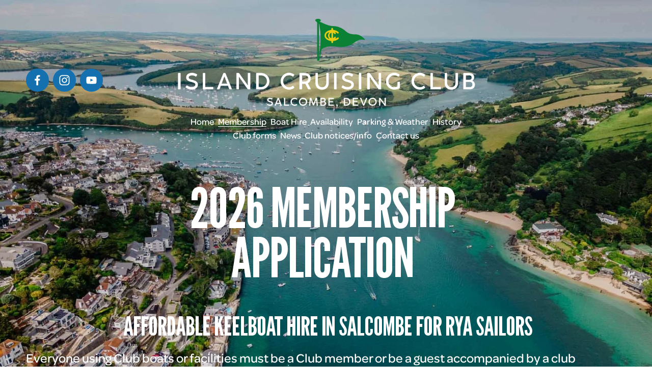

--- FILE ---
content_type: text/html;charset=utf-8
request_url: https://www.islandcruisingclub.com/salcombe-boat-hire-sailing-membership
body_size: 39254
content:
<!doctype html>
<html xmlns:og="http://opengraphprotocol.org/schema/" xmlns:fb="http://www.facebook.com/2008/fbml" lang="en-GB"  >
  <head>
    <meta http-equiv="X-UA-Compatible" content="IE=edge,chrome=1">
    <meta name="viewport" content="width=device-width, initial-scale=1">
    <!-- This is Squarespace. --><!-- flute-flute-3xlx -->
<base href="">
<meta charset="utf-8" />
<title>Keelboat Sailing membership &mdash; Island Cruising Club</title>
<meta http-equiv="Accept-CH" content="Sec-CH-UA-Platform-Version, Sec-CH-UA-Model" /><link rel="icon" type="image/x-icon" href="https://images.squarespace-cdn.com/content/v1/6685779c8a4c6a0dc65587a3/5badf4e3-d18c-44f8-92d1-4c5e49f4322c/favicon.ico"/>
<link rel="canonical" href="https://www.islandcruisingclub.com/salcombe-boat-hire-sailing-membership"/>
<meta property="og:site_name" content="Island Cruising Club"/>
<meta property="og:title" content="Keelboat Sailing membership &mdash; Island Cruising Club"/>
<meta property="og:url" content="https://www.islandcruisingclub.com/salcombe-boat-hire-sailing-membership"/>
<meta property="og:type" content="website"/>
<meta property="og:description" content="Explore affordable keelboat hire and sailing membership with the Island Cruising Club in Salcombe. Apply now and enjoy our beautiful clear blue waters!"/>
<meta itemprop="name" content="Keelboat Sailing membership — Island Cruising Club"/>
<meta itemprop="url" content="https://www.islandcruisingclub.com/salcombe-boat-hire-sailing-membership"/>
<meta itemprop="description" content="Explore affordable keelboat hire and sailing membership with the Island Cruising Club in Salcombe. Apply now and enjoy our beautiful clear blue waters!"/>
<meta name="twitter:title" content="Keelboat Sailing membership — Island Cruising Club"/>
<meta name="twitter:url" content="https://www.islandcruisingclub.com/salcombe-boat-hire-sailing-membership"/>
<meta name="twitter:card" content="summary"/>
<meta name="twitter:description" content="Explore affordable keelboat hire and sailing membership with the Island Cruising Club in Salcombe. Apply now and enjoy our beautiful clear blue waters!"/>
<meta name="description" content="Explore affordable keelboat hire and sailing membership with the Island 
Cruising Club in Salcombe. Apply now and enjoy our beautiful clear blue 
waters!" />
<link rel="preconnect" href="https://images.squarespace-cdn.com">
<link rel="preconnect" href="https://use.typekit.net" crossorigin>
<link rel="preconnect" href="https://p.typekit.net" crossorigin>
<script type="text/javascript" src="//use.typekit.net/ik/lWTSFbbDzJ8qavQSJyjJ0WY4pmdR-qRZgc70TaAvXL6fec9JXnX1IyvhF2jtFRZLFRjtFQSa5AwtjQsRFcI3ZewhFQ9tFhIDe6MKfANldcmDOWgkdkG4fO3rIMMjgKMfH6qJzRtbMg6YJMJ7fbKNVyMMegM6MKG4fOvrIMMjIPMfqMeWtNn4g6.js" async fetchpriority="high" onload="try{Typekit.load();}catch(e){} document.documentElement.classList.remove('wf-loading');"></script>
<script>document.documentElement.classList.add('wf-loading')</script>
<style>@keyframes fonts-loading { 0%, 99% { color: transparent; } } html.wf-loading * { animation: fonts-loading 3s; }</style>
<link rel="preconnect" href="https://fonts.gstatic.com" crossorigin>
<link rel="stylesheet" href="https://fonts.googleapis.com/css2?family=League+Gothic:ital,wght@0,400"><script type="text/javascript" crossorigin="anonymous" defer="true" nomodule="nomodule" src="//assets.squarespace.com/@sqs/polyfiller/1.6/legacy.js"></script>
<script type="text/javascript" crossorigin="anonymous" defer="true" src="//assets.squarespace.com/@sqs/polyfiller/1.6/modern.js"></script>
<script type="text/javascript">SQUARESPACE_ROLLUPS = {};</script>
<script>(function(rollups, name) { if (!rollups[name]) { rollups[name] = {}; } rollups[name].js = ["//assets.squarespace.com/universal/scripts-compressed/extract-css-runtime-7c942fc73b9b9ee3-min.en-US.js"]; })(SQUARESPACE_ROLLUPS, 'squarespace-extract_css_runtime');</script>
<script crossorigin="anonymous" src="//assets.squarespace.com/universal/scripts-compressed/extract-css-runtime-7c942fc73b9b9ee3-min.en-US.js" defer ></script><script>(function(rollups, name) { if (!rollups[name]) { rollups[name] = {}; } rollups[name].js = ["//assets.squarespace.com/universal/scripts-compressed/extract-css-moment-js-vendor-6f2a1f6ec9a41489-min.en-US.js"]; })(SQUARESPACE_ROLLUPS, 'squarespace-extract_css_moment_js_vendor');</script>
<script crossorigin="anonymous" src="//assets.squarespace.com/universal/scripts-compressed/extract-css-moment-js-vendor-6f2a1f6ec9a41489-min.en-US.js" defer ></script><script>(function(rollups, name) { if (!rollups[name]) { rollups[name] = {}; } rollups[name].js = ["//assets.squarespace.com/universal/scripts-compressed/cldr-resource-pack-22ed584d99d9b83d-min.en-US.js"]; })(SQUARESPACE_ROLLUPS, 'squarespace-cldr_resource_pack');</script>
<script crossorigin="anonymous" src="//assets.squarespace.com/universal/scripts-compressed/cldr-resource-pack-22ed584d99d9b83d-min.en-US.js" defer ></script><script>(function(rollups, name) { if (!rollups[name]) { rollups[name] = {}; } rollups[name].js = ["//assets.squarespace.com/universal/scripts-compressed/common-vendors-stable-fbd854d40b0804b7-min.en-US.js"]; })(SQUARESPACE_ROLLUPS, 'squarespace-common_vendors_stable');</script>
<script crossorigin="anonymous" src="//assets.squarespace.com/universal/scripts-compressed/common-vendors-stable-fbd854d40b0804b7-min.en-US.js" defer ></script><script>(function(rollups, name) { if (!rollups[name]) { rollups[name] = {}; } rollups[name].js = ["//assets.squarespace.com/universal/scripts-compressed/common-vendors-7052b75402b03b15-min.en-US.js"]; })(SQUARESPACE_ROLLUPS, 'squarespace-common_vendors');</script>
<script crossorigin="anonymous" src="//assets.squarespace.com/universal/scripts-compressed/common-vendors-7052b75402b03b15-min.en-US.js" defer ></script><script>(function(rollups, name) { if (!rollups[name]) { rollups[name] = {}; } rollups[name].js = ["//assets.squarespace.com/universal/scripts-compressed/common-3c2ba59788689b39-min.en-US.js"]; })(SQUARESPACE_ROLLUPS, 'squarespace-common');</script>
<script crossorigin="anonymous" src="//assets.squarespace.com/universal/scripts-compressed/common-3c2ba59788689b39-min.en-US.js" defer ></script><script>(function(rollups, name) { if (!rollups[name]) { rollups[name] = {}; } rollups[name].js = ["//assets.squarespace.com/universal/scripts-compressed/user-account-core-2355cc33c789f24d-min.en-US.js"]; })(SQUARESPACE_ROLLUPS, 'squarespace-user_account_core');</script>
<script crossorigin="anonymous" src="//assets.squarespace.com/universal/scripts-compressed/user-account-core-2355cc33c789f24d-min.en-US.js" defer ></script><script>(function(rollups, name) { if (!rollups[name]) { rollups[name] = {}; } rollups[name].css = ["//assets.squarespace.com/universal/styles-compressed/user-account-core-8d51cb8a2fda451d-min.en-US.css"]; })(SQUARESPACE_ROLLUPS, 'squarespace-user_account_core');</script>
<link rel="stylesheet" type="text/css" href="//assets.squarespace.com/universal/styles-compressed/user-account-core-8d51cb8a2fda451d-min.en-US.css"><script>(function(rollups, name) { if (!rollups[name]) { rollups[name] = {}; } rollups[name].js = ["//assets.squarespace.com/universal/scripts-compressed/performance-ad9e27deecfccdcd-min.en-US.js"]; })(SQUARESPACE_ROLLUPS, 'squarespace-performance');</script>
<script crossorigin="anonymous" src="//assets.squarespace.com/universal/scripts-compressed/performance-ad9e27deecfccdcd-min.en-US.js" defer ></script><script data-name="static-context">Static = window.Static || {}; Static.SQUARESPACE_CONTEXT = {"betaFeatureFlags":["campaigns_discount_section_in_automations","campaigns_new_image_layout_picker","enable_form_submission_trigger","modernized-pdp-m2-enabled","section-sdk-plp-list-view-atc-button-enabled","campaigns_thumbnail_layout","campaigns_import_discounts","commerce-product-forms-rendering","form_block_first_last_name_required","new_stacked_index","nested_categories","campaigns_merch_state","campaigns_discount_section_in_blasts","contacts_and_campaigns_redesign","marketing_landing_page","supports_versioned_template_assets","marketing_automations","override_block_styles","member_areas_feature","i18n_beta_website_locales","scripts_defer"],"facebookAppId":"314192535267336","facebookApiVersion":"v6.0","rollups":{"squarespace-announcement-bar":{"js":"//assets.squarespace.com/universal/scripts-compressed/announcement-bar-cbedc76c6324797f-min.en-US.js"},"squarespace-audio-player":{"css":"//assets.squarespace.com/universal/styles-compressed/audio-player-b05f5197a871c566-min.en-US.css","js":"//assets.squarespace.com/universal/scripts-compressed/audio-player-da2700baaad04b07-min.en-US.js"},"squarespace-blog-collection-list":{"css":"//assets.squarespace.com/universal/styles-compressed/blog-collection-list-b4046463b72f34e2-min.en-US.css","js":"//assets.squarespace.com/universal/scripts-compressed/blog-collection-list-f78db80fc1cd6fce-min.en-US.js"},"squarespace-calendar-block-renderer":{"css":"//assets.squarespace.com/universal/styles-compressed/calendar-block-renderer-b72d08ba4421f5a0-min.en-US.css","js":"//assets.squarespace.com/universal/scripts-compressed/calendar-block-renderer-867a1d519964ab77-min.en-US.js"},"squarespace-chartjs-helpers":{"css":"//assets.squarespace.com/universal/styles-compressed/chartjs-helpers-96b256171ee039c1-min.en-US.css","js":"//assets.squarespace.com/universal/scripts-compressed/chartjs-helpers-4fd57f343946d08e-min.en-US.js"},"squarespace-comments":{"css":"//assets.squarespace.com/universal/styles-compressed/comments-af139775e7e76546-min.en-US.css","js":"//assets.squarespace.com/universal/scripts-compressed/comments-d470629db56adf58-min.en-US.js"},"squarespace-custom-css-popup":{"css":"//assets.squarespace.com/universal/styles-compressed/custom-css-popup-722530b41b383ca0-min.en-US.css","js":"//assets.squarespace.com/universal/scripts-compressed/custom-css-popup-93edb2b1af0273d0-min.en-US.js"},"squarespace-dialog":{"css":"//assets.squarespace.com/universal/styles-compressed/dialog-f9093f2d526b94df-min.en-US.css","js":"//assets.squarespace.com/universal/scripts-compressed/dialog-f337264b7e156c12-min.en-US.js"},"squarespace-events-collection":{"css":"//assets.squarespace.com/universal/styles-compressed/events-collection-b72d08ba4421f5a0-min.en-US.css","js":"//assets.squarespace.com/universal/scripts-compressed/events-collection-14cfd7ddff021d8b-min.en-US.js"},"squarespace-form-rendering-utils":{"js":"//assets.squarespace.com/universal/scripts-compressed/form-rendering-utils-ac9b86fc3e92daec-min.en-US.js"},"squarespace-forms":{"css":"//assets.squarespace.com/universal/styles-compressed/forms-0afd3c6ac30bbab1-min.en-US.css","js":"//assets.squarespace.com/universal/scripts-compressed/forms-9b71770e3caa3dc7-min.en-US.js"},"squarespace-gallery-collection-list":{"css":"//assets.squarespace.com/universal/styles-compressed/gallery-collection-list-b4046463b72f34e2-min.en-US.css","js":"//assets.squarespace.com/universal/scripts-compressed/gallery-collection-list-07747667a3187b76-min.en-US.js"},"squarespace-image-zoom":{"css":"//assets.squarespace.com/universal/styles-compressed/image-zoom-b4046463b72f34e2-min.en-US.css","js":"//assets.squarespace.com/universal/scripts-compressed/image-zoom-60c18dc5f8f599ea-min.en-US.js"},"squarespace-pinterest":{"css":"//assets.squarespace.com/universal/styles-compressed/pinterest-b4046463b72f34e2-min.en-US.css","js":"//assets.squarespace.com/universal/scripts-compressed/pinterest-7d6f6ab4e8d3bd3f-min.en-US.js"},"squarespace-popup-overlay":{"css":"//assets.squarespace.com/universal/styles-compressed/popup-overlay-b742b752f5880972-min.en-US.css","js":"//assets.squarespace.com/universal/scripts-compressed/popup-overlay-2b60d0db5b93df47-min.en-US.js"},"squarespace-product-quick-view":{"css":"//assets.squarespace.com/universal/styles-compressed/product-quick-view-9548705e5cf7ee87-min.en-US.css","js":"//assets.squarespace.com/universal/scripts-compressed/product-quick-view-5aa70952b742bf52-min.en-US.js"},"squarespace-products-collection-item-v2":{"css":"//assets.squarespace.com/universal/styles-compressed/products-collection-item-v2-b4046463b72f34e2-min.en-US.css","js":"//assets.squarespace.com/universal/scripts-compressed/products-collection-item-v2-e3a3f101748fca6e-min.en-US.js"},"squarespace-products-collection-list-v2":{"css":"//assets.squarespace.com/universal/styles-compressed/products-collection-list-v2-b4046463b72f34e2-min.en-US.css","js":"//assets.squarespace.com/universal/scripts-compressed/products-collection-list-v2-eedc544f4cc56af4-min.en-US.js"},"squarespace-search-page":{"css":"//assets.squarespace.com/universal/styles-compressed/search-page-90a67fc09b9b32c6-min.en-US.css","js":"//assets.squarespace.com/universal/scripts-compressed/search-page-e64261438cc72da8-min.en-US.js"},"squarespace-search-preview":{"js":"//assets.squarespace.com/universal/scripts-compressed/search-preview-cd4d6b833e1e7e59-min.en-US.js"},"squarespace-simple-liking":{"css":"//assets.squarespace.com/universal/styles-compressed/simple-liking-701bf8bbc05ec6aa-min.en-US.css","js":"//assets.squarespace.com/universal/scripts-compressed/simple-liking-c63bf8989a1c119a-min.en-US.js"},"squarespace-social-buttons":{"css":"//assets.squarespace.com/universal/styles-compressed/social-buttons-95032e5fa98e47a5-min.en-US.css","js":"//assets.squarespace.com/universal/scripts-compressed/social-buttons-0839ae7d1715ddd3-min.en-US.js"},"squarespace-tourdates":{"css":"//assets.squarespace.com/universal/styles-compressed/tourdates-b4046463b72f34e2-min.en-US.css","js":"//assets.squarespace.com/universal/scripts-compressed/tourdates-3d0769ff3268f527-min.en-US.js"},"squarespace-website-overlays-manager":{"css":"//assets.squarespace.com/universal/styles-compressed/website-overlays-manager-07ea5a4e004e6710-min.en-US.css","js":"//assets.squarespace.com/universal/scripts-compressed/website-overlays-manager-532fc21fb15f0ba1-min.en-US.js"}},"pageType":2,"website":{"id":"6685779c8a4c6a0dc65587a3","identifier":"flute-flute-3xlx","websiteType":1,"contentModifiedOn":1768392686912,"cloneable":false,"hasBeenCloneable":false,"siteStatus":{},"language":"en-GB","translationLocale":"en-US","formattingLocale":"en-GB","timeZone":"Europe/London","machineTimeZoneOffset":0,"timeZoneOffset":0,"timeZoneAbbr":"GMT","siteTitle":"Island Cruising Club","fullSiteTitle":"Keelboat Sailing membership \u2014 Island Cruising Club","location":{},"logoImageId":"66c35cce3ff2022d8a6d7355","shareButtonOptions":{"1":true,"4":true,"8":true,"6":true,"7":true,"3":true,"2":true},"logoImageUrl":"//images.squarespace-cdn.com/content/v1/6685779c8a4c6a0dc65587a3/b09a9920-5403-4cc3-83d3-b5998736bb40/2024ICClogo.png","authenticUrl":"https://www.islandcruisingclub.com","internalUrl":"https://flute-flute-3xlx.squarespace.com","baseUrl":"https://www.islandcruisingclub.com","primaryDomain":"www.islandcruisingclub.com","sslSetting":3,"isHstsEnabled":true,"socialAccounts":[{"serviceId":60,"screenname":"Facebook","addedOn":1765191903427,"profileUrl":"http://facebook.com/squarespacehttps://www.facebook.com/IslandCruisingClub/","iconEnabled":true,"serviceName":"facebook-unauth"},{"serviceId":64,"screenname":"Instagram","addedOn":1765191903439,"profileUrl":"https://www.instagram.com/islandcruisingclubsalcombe/","iconEnabled":true,"serviceName":"instagram-unauth"},{"serviceId":69,"screenname":"YouTube","addedOn":1765192059224,"profileUrl":"https://www.youtube.com/@IslandCruisingClub","iconEnabled":true,"serviceName":"youtube-unauth"}],"typekitId":"","statsMigrated":false,"imageMetadataProcessingEnabled":false,"screenshotId":"555f3a835f8480f76cae042b8f44ae10a8af0c30bab836329bca57b858d83205","captchaSettings":{"enabledForDonations":false},"showOwnerLogin":false},"websiteSettings":{"id":"6685779c8a4c6a0dc65587a6","websiteId":"6685779c8a4c6a0dc65587a3","subjects":[],"country":"GB","state":"ENG","simpleLikingEnabled":true,"mobileInfoBarSettings":{"style":1,"isContactEmailEnabled":false,"isContactPhoneNumberEnabled":false,"isLocationEnabled":false,"isBusinessHoursEnabled":false},"announcementBarSettings":{"style":1},"popupOverlaySettings":{"style":1,"enabledPages":[]},"commentLikesAllowed":true,"commentAnonAllowed":true,"commentThreaded":true,"commentApprovalRequired":false,"commentAvatarsOn":true,"commentSortType":2,"commentFlagThreshold":0,"commentFlagsAllowed":true,"commentEnableByDefault":true,"commentDisableAfterDaysDefault":0,"disqusShortname":"","commentsEnabled":false,"businessHours":{},"storeSettings":{"returnPolicy":null,"termsOfService":null,"privacyPolicy":null,"expressCheckout":false,"continueShoppingLinkUrl":"/","useLightCart":false,"showNoteField":false,"shippingCountryDefaultValue":"US","billToShippingDefaultValue":false,"showShippingPhoneNumber":true,"isShippingPhoneRequired":false,"showBillingPhoneNumber":true,"isBillingPhoneRequired":false,"currenciesSupported":["USD","CAD","GBP","AUD","EUR","CHF","NOK","SEK","DKK","NZD","SGD","MXN","HKD","CZK","ILS","MYR","RUB","PHP","PLN","THB","BRL","ARS","COP","IDR","INR","JPY","ZAR"],"defaultCurrency":"USD","selectedCurrency":"GBP","measurementStandard":1,"showCustomCheckoutForm":false,"checkoutPageMarketingOptInEnabled":true,"enableMailingListOptInByDefault":false,"sameAsRetailLocation":false,"merchandisingSettings":{"scarcityEnabledOnProductItems":false,"scarcityEnabledOnProductBlocks":false,"scarcityMessageType":"DEFAULT_SCARCITY_MESSAGE","scarcityThreshold":10,"multipleQuantityAllowedForServices":true,"restockNotificationsEnabled":false,"restockNotificationsSuccessText":"","restockNotificationsMailingListSignUpEnabled":false,"relatedProductsEnabled":false,"relatedProductsOrdering":"random","soldOutVariantsDropdownDisabled":false,"productComposerOptedIn":false,"productComposerABTestOptedOut":false,"productReviewsEnabled":false},"minimumOrderSubtotalEnabled":false,"minimumOrderSubtotal":{"currency":"GBP","value":"0.00"},"addToCartConfirmationType":2,"isLive":false,"multipleQuantityAllowedForServices":true},"useEscapeKeyToLogin":false,"ssBadgeType":1,"ssBadgePosition":4,"ssBadgeVisibility":1,"ssBadgeDevices":1,"pinterestOverlayOptions":{"mode":"disabled"},"userAccountsSettings":{"loginAllowed":true,"signupAllowed":true}},"cookieSettings":{"isCookieBannerEnabled":false,"isRestrictiveCookiePolicyEnabled":false,"cookieBannerText":"","cookieBannerTheme":"","cookieBannerVariant":"","cookieBannerPosition":"","cookieBannerCtaVariant":"","cookieBannerCtaText":"","cookieBannerAcceptType":"OPT_IN","cookieBannerOptOutCtaText":"","cookieBannerHasOptOut":false,"cookieBannerHasManageCookies":true,"cookieBannerManageCookiesLabel":"","cookieBannerSavedPreferencesText":"","cookieBannerSavedPreferencesLayout":"PILL"},"websiteCloneable":false,"collection":{"title":"Membership","id":"66d87c56d3f6056991a1c66a","fullUrl":"/salcombe-boat-hire-sailing-membership","type":10,"permissionType":1},"subscribed":false,"appDomain":"squarespace.com","templateTweakable":true,"tweakJSON":{"form-use-theme-colors":"true","header-logo-height":"195px","header-mobile-logo-max-height":"78px","header-vert-padding":"2.9vw","header-width":"Full","maxPageWidth":"1200px","mobile-header-vert-padding":"6vw","pagePadding":"4vw","tweak-blog-alternating-side-by-side-image-aspect-ratio":"1:1 Square","tweak-blog-alternating-side-by-side-image-spacing":"6%","tweak-blog-alternating-side-by-side-meta-spacing":"20px","tweak-blog-alternating-side-by-side-primary-meta":"Categories","tweak-blog-alternating-side-by-side-read-more-spacing":"20px","tweak-blog-alternating-side-by-side-secondary-meta":"Date","tweak-blog-basic-grid-columns":"2","tweak-blog-basic-grid-image-aspect-ratio":"3:2 Standard","tweak-blog-basic-grid-image-spacing":"20px","tweak-blog-basic-grid-meta-spacing":"10px","tweak-blog-basic-grid-primary-meta":"Date","tweak-blog-basic-grid-read-more-spacing":"20px","tweak-blog-basic-grid-secondary-meta":"Categories","tweak-blog-item-custom-width":"75","tweak-blog-item-show-author-profile":"false","tweak-blog-item-width":"Medium","tweak-blog-masonry-columns":"2","tweak-blog-masonry-horizontal-spacing":"30px","tweak-blog-masonry-image-spacing":"20px","tweak-blog-masonry-meta-spacing":"20px","tweak-blog-masonry-primary-meta":"Categories","tweak-blog-masonry-read-more-spacing":"20px","tweak-blog-masonry-secondary-meta":"Date","tweak-blog-masonry-vertical-spacing":"30px","tweak-blog-side-by-side-image-aspect-ratio":"1:1 Square","tweak-blog-side-by-side-image-spacing":"6%","tweak-blog-side-by-side-meta-spacing":"20px","tweak-blog-side-by-side-primary-meta":"Categories","tweak-blog-side-by-side-read-more-spacing":"20px","tweak-blog-side-by-side-secondary-meta":"Date","tweak-blog-single-column-image-spacing":"50px","tweak-blog-single-column-meta-spacing":"0px","tweak-blog-single-column-primary-meta":"Date","tweak-blog-single-column-read-more-spacing":"0px","tweak-blog-single-column-secondary-meta":"Categories","tweak-events-stacked-show-thumbnails":"true","tweak-events-stacked-thumbnail-size":"3:2 Standard","tweak-fixed-header":"false","tweak-fixed-header-style":"Basic","tweak-global-animations-animation-curve":"ease","tweak-global-animations-animation-delay":"0.6s","tweak-global-animations-animation-duration":"0.65s","tweak-global-animations-animation-style":"fade","tweak-global-animations-animation-type":"scale","tweak-global-animations-complexity-level":"detailed","tweak-global-animations-enabled":"true","tweak-portfolio-grid-basic-custom-height":"50","tweak-portfolio-grid-overlay-custom-height":"50","tweak-portfolio-hover-follow-acceleration":"10%","tweak-portfolio-hover-follow-animation-duration":"Fast","tweak-portfolio-hover-follow-animation-type":"Fade","tweak-portfolio-hover-follow-delimiter":"Bullet","tweak-portfolio-hover-follow-front":"false","tweak-portfolio-hover-follow-layout":"Inline","tweak-portfolio-hover-follow-size":"50","tweak-portfolio-hover-follow-text-spacing-x":"1.5","tweak-portfolio-hover-follow-text-spacing-y":"1.5","tweak-portfolio-hover-static-animation-duration":"Fast","tweak-portfolio-hover-static-animation-type":"Fade","tweak-portfolio-hover-static-delimiter":"Hyphen","tweak-portfolio-hover-static-front":"true","tweak-portfolio-hover-static-layout":"Inline","tweak-portfolio-hover-static-size":"50","tweak-portfolio-hover-static-text-spacing-x":"1.5","tweak-portfolio-hover-static-text-spacing-y":"1.5","tweak-portfolio-index-background-animation-duration":"Medium","tweak-portfolio-index-background-animation-type":"Fade","tweak-portfolio-index-background-custom-height":"50","tweak-portfolio-index-background-delimiter":"None","tweak-portfolio-index-background-height":"Large","tweak-portfolio-index-background-horizontal-alignment":"Center","tweak-portfolio-index-background-link-format":"Stacked","tweak-portfolio-index-background-persist":"false","tweak-portfolio-index-background-vertical-alignment":"Middle","tweak-portfolio-index-background-width":"Full","tweak-product-basic-item-click-action":"None","tweak-product-basic-item-gallery-aspect-ratio":"3:4 Three-Four (Vertical)","tweak-product-basic-item-gallery-design":"Slideshow","tweak-product-basic-item-gallery-width":"50%","tweak-product-basic-item-hover-action":"None","tweak-product-basic-item-image-spacing":"2vw","tweak-product-basic-item-image-zoom-factor":"2","tweak-product-basic-item-product-variant-display":"Dropdown","tweak-product-basic-item-thumbnail-placement":"Side","tweak-product-basic-item-variant-picker-layout":"Dropdowns","tweak-products-add-to-cart-button":"false","tweak-products-columns":"2","tweak-products-gutter-column":"2vw","tweak-products-gutter-row":"2vw","tweak-products-header-text-alignment":"Middle","tweak-products-image-aspect-ratio":"2:3 Standard (Vertical)","tweak-products-image-text-spacing":"0.5vw","tweak-products-mobile-columns":"1","tweak-products-text-alignment":"Left","tweak-products-width":"Full","tweak-transparent-header":"true"},"templateId":"5c5a519771c10ba3470d8101","templateVersion":"7.1","pageFeatures":[1,2,4],"gmRenderKey":"QUl6YVN5Q0JUUk9xNkx1dkZfSUUxcjQ2LVQ0QWVUU1YtMGQ3bXk4","templateScriptsRootUrl":"https://static1.squarespace.com/static/vta/5c5a519771c10ba3470d8101/scripts/","impersonatedSession":false,"tzData":{"zones":[[0,"EU","GMT/BST",null]],"rules":{"EU":[[1981,"max",null,"Mar","lastSun","1:00u","1:00","S"],[1996,"max",null,"Oct","lastSun","1:00u","0",null]]}},"showAnnouncementBar":false,"recaptchaEnterpriseContext":{"recaptchaEnterpriseSiteKey":"6LdDFQwjAAAAAPigEvvPgEVbb7QBm-TkVJdDTlAv"},"i18nContext":{"timeZoneData":{"id":"Europe/London","name":"Greenwich Mean Time"}},"env":"PRODUCTION","visitorFormContext":{"formFieldFormats":{"initialPhoneFormat":{"id":0,"type":"PHONE_NUMBER","country":"GB","labelLocale":"en-US","fields":[{"type":"FIELD","label":"1","identifier":"1","length":4,"required":false,"metadata":{}},{"type":"SEPARATOR","label":" ","identifier":"Space","length":0,"required":false,"metadata":{}},{"type":"FIELD","label":"2","identifier":"2","length":16,"required":false,"metadata":{}}]},"countries":[{"name":"Afghanistan","code":"AF","phoneCode":"+93"},{"name":"\u00C5land Islands","code":"AX","phoneCode":"+358"},{"name":"Albania","code":"AL","phoneCode":"+355"},{"name":"Algeria","code":"DZ","phoneCode":"+213"},{"name":"American Samoa","code":"AS","phoneCode":"+1"},{"name":"Andorra","code":"AD","phoneCode":"+376"},{"name":"Angola","code":"AO","phoneCode":"+244"},{"name":"Anguilla","code":"AI","phoneCode":"+1"},{"name":"Antigua & Barbuda","code":"AG","phoneCode":"+1"},{"name":"Argentina","code":"AR","phoneCode":"+54"},{"name":"Armenia","code":"AM","phoneCode":"+374"},{"name":"Aruba","code":"AW","phoneCode":"+297"},{"name":"Ascension Island","code":"AC","phoneCode":"+247"},{"name":"Australia","code":"AU","phoneCode":"+61"},{"name":"Austria","code":"AT","phoneCode":"+43"},{"name":"Azerbaijan","code":"AZ","phoneCode":"+994"},{"name":"Bahamas","code":"BS","phoneCode":"+1"},{"name":"Bahrain","code":"BH","phoneCode":"+973"},{"name":"Bangladesh","code":"BD","phoneCode":"+880"},{"name":"Barbados","code":"BB","phoneCode":"+1"},{"name":"Belarus","code":"BY","phoneCode":"+375"},{"name":"Belgium","code":"BE","phoneCode":"+32"},{"name":"Belize","code":"BZ","phoneCode":"+501"},{"name":"Benin","code":"BJ","phoneCode":"+229"},{"name":"Bermuda","code":"BM","phoneCode":"+1"},{"name":"Bhutan","code":"BT","phoneCode":"+975"},{"name":"Bolivia","code":"BO","phoneCode":"+591"},{"name":"Bosnia & Herzegovina","code":"BA","phoneCode":"+387"},{"name":"Botswana","code":"BW","phoneCode":"+267"},{"name":"Brazil","code":"BR","phoneCode":"+55"},{"name":"British Indian Ocean Territory","code":"IO","phoneCode":"+246"},{"name":"British Virgin Islands","code":"VG","phoneCode":"+1"},{"name":"Brunei","code":"BN","phoneCode":"+673"},{"name":"Bulgaria","code":"BG","phoneCode":"+359"},{"name":"Burkina Faso","code":"BF","phoneCode":"+226"},{"name":"Burundi","code":"BI","phoneCode":"+257"},{"name":"Cambodia","code":"KH","phoneCode":"+855"},{"name":"Cameroon","code":"CM","phoneCode":"+237"},{"name":"Canada","code":"CA","phoneCode":"+1"},{"name":"Cape Verde","code":"CV","phoneCode":"+238"},{"name":"Caribbean Netherlands","code":"BQ","phoneCode":"+599"},{"name":"Cayman Islands","code":"KY","phoneCode":"+1"},{"name":"Central African Republic","code":"CF","phoneCode":"+236"},{"name":"Chad","code":"TD","phoneCode":"+235"},{"name":"Chile","code":"CL","phoneCode":"+56"},{"name":"China","code":"CN","phoneCode":"+86"},{"name":"Christmas Island","code":"CX","phoneCode":"+61"},{"name":"Cocos (Keeling) Islands","code":"CC","phoneCode":"+61"},{"name":"Colombia","code":"CO","phoneCode":"+57"},{"name":"Comoros","code":"KM","phoneCode":"+269"},{"name":"Congo - Brazzaville","code":"CG","phoneCode":"+242"},{"name":"Congo - Kinshasa","code":"CD","phoneCode":"+243"},{"name":"Cook Islands","code":"CK","phoneCode":"+682"},{"name":"Costa Rica","code":"CR","phoneCode":"+506"},{"name":"C\u00F4te d\u2019Ivoire","code":"CI","phoneCode":"+225"},{"name":"Croatia","code":"HR","phoneCode":"+385"},{"name":"Cuba","code":"CU","phoneCode":"+53"},{"name":"Cura\u00E7ao","code":"CW","phoneCode":"+599"},{"name":"Cyprus","code":"CY","phoneCode":"+357"},{"name":"Czechia","code":"CZ","phoneCode":"+420"},{"name":"Denmark","code":"DK","phoneCode":"+45"},{"name":"Djibouti","code":"DJ","phoneCode":"+253"},{"name":"Dominica","code":"DM","phoneCode":"+1"},{"name":"Dominican Republic","code":"DO","phoneCode":"+1"},{"name":"Ecuador","code":"EC","phoneCode":"+593"},{"name":"Egypt","code":"EG","phoneCode":"+20"},{"name":"El Salvador","code":"SV","phoneCode":"+503"},{"name":"Equatorial Guinea","code":"GQ","phoneCode":"+240"},{"name":"Eritrea","code":"ER","phoneCode":"+291"},{"name":"Estonia","code":"EE","phoneCode":"+372"},{"name":"Eswatini","code":"SZ","phoneCode":"+268"},{"name":"Ethiopia","code":"ET","phoneCode":"+251"},{"name":"Falkland Islands","code":"FK","phoneCode":"+500"},{"name":"Faroe Islands","code":"FO","phoneCode":"+298"},{"name":"Fiji","code":"FJ","phoneCode":"+679"},{"name":"Finland","code":"FI","phoneCode":"+358"},{"name":"France","code":"FR","phoneCode":"+33"},{"name":"French Guiana","code":"GF","phoneCode":"+594"},{"name":"French Polynesia","code":"PF","phoneCode":"+689"},{"name":"Gabon","code":"GA","phoneCode":"+241"},{"name":"Gambia","code":"GM","phoneCode":"+220"},{"name":"Georgia","code":"GE","phoneCode":"+995"},{"name":"Germany","code":"DE","phoneCode":"+49"},{"name":"Ghana","code":"GH","phoneCode":"+233"},{"name":"Gibraltar","code":"GI","phoneCode":"+350"},{"name":"Greece","code":"GR","phoneCode":"+30"},{"name":"Greenland","code":"GL","phoneCode":"+299"},{"name":"Grenada","code":"GD","phoneCode":"+1"},{"name":"Guadeloupe","code":"GP","phoneCode":"+590"},{"name":"Guam","code":"GU","phoneCode":"+1"},{"name":"Guatemala","code":"GT","phoneCode":"+502"},{"name":"Guernsey","code":"GG","phoneCode":"+44"},{"name":"Guinea","code":"GN","phoneCode":"+224"},{"name":"Guinea-Bissau","code":"GW","phoneCode":"+245"},{"name":"Guyana","code":"GY","phoneCode":"+592"},{"name":"Haiti","code":"HT","phoneCode":"+509"},{"name":"Honduras","code":"HN","phoneCode":"+504"},{"name":"Hong Kong SAR China","code":"HK","phoneCode":"+852"},{"name":"Hungary","code":"HU","phoneCode":"+36"},{"name":"Iceland","code":"IS","phoneCode":"+354"},{"name":"India","code":"IN","phoneCode":"+91"},{"name":"Indonesia","code":"ID","phoneCode":"+62"},{"name":"Iran","code":"IR","phoneCode":"+98"},{"name":"Iraq","code":"IQ","phoneCode":"+964"},{"name":"Ireland","code":"IE","phoneCode":"+353"},{"name":"Isle of Man","code":"IM","phoneCode":"+44"},{"name":"Israel","code":"IL","phoneCode":"+972"},{"name":"Italy","code":"IT","phoneCode":"+39"},{"name":"Jamaica","code":"JM","phoneCode":"+1"},{"name":"Japan","code":"JP","phoneCode":"+81"},{"name":"Jersey","code":"JE","phoneCode":"+44"},{"name":"Jordan","code":"JO","phoneCode":"+962"},{"name":"Kazakhstan","code":"KZ","phoneCode":"+7"},{"name":"Kenya","code":"KE","phoneCode":"+254"},{"name":"Kiribati","code":"KI","phoneCode":"+686"},{"name":"Kosovo","code":"XK","phoneCode":"+383"},{"name":"Kuwait","code":"KW","phoneCode":"+965"},{"name":"Kyrgyzstan","code":"KG","phoneCode":"+996"},{"name":"Laos","code":"LA","phoneCode":"+856"},{"name":"Latvia","code":"LV","phoneCode":"+371"},{"name":"Lebanon","code":"LB","phoneCode":"+961"},{"name":"Lesotho","code":"LS","phoneCode":"+266"},{"name":"Liberia","code":"LR","phoneCode":"+231"},{"name":"Libya","code":"LY","phoneCode":"+218"},{"name":"Liechtenstein","code":"LI","phoneCode":"+423"},{"name":"Lithuania","code":"LT","phoneCode":"+370"},{"name":"Luxembourg","code":"LU","phoneCode":"+352"},{"name":"Macao SAR China","code":"MO","phoneCode":"+853"},{"name":"Madagascar","code":"MG","phoneCode":"+261"},{"name":"Malawi","code":"MW","phoneCode":"+265"},{"name":"Malaysia","code":"MY","phoneCode":"+60"},{"name":"Maldives","code":"MV","phoneCode":"+960"},{"name":"Mali","code":"ML","phoneCode":"+223"},{"name":"Malta","code":"MT","phoneCode":"+356"},{"name":"Marshall Islands","code":"MH","phoneCode":"+692"},{"name":"Martinique","code":"MQ","phoneCode":"+596"},{"name":"Mauritania","code":"MR","phoneCode":"+222"},{"name":"Mauritius","code":"MU","phoneCode":"+230"},{"name":"Mayotte","code":"YT","phoneCode":"+262"},{"name":"Mexico","code":"MX","phoneCode":"+52"},{"name":"Micronesia","code":"FM","phoneCode":"+691"},{"name":"Moldova","code":"MD","phoneCode":"+373"},{"name":"Monaco","code":"MC","phoneCode":"+377"},{"name":"Mongolia","code":"MN","phoneCode":"+976"},{"name":"Montenegro","code":"ME","phoneCode":"+382"},{"name":"Montserrat","code":"MS","phoneCode":"+1"},{"name":"Morocco","code":"MA","phoneCode":"+212"},{"name":"Mozambique","code":"MZ","phoneCode":"+258"},{"name":"Myanmar (Burma)","code":"MM","phoneCode":"+95"},{"name":"Namibia","code":"NA","phoneCode":"+264"},{"name":"Nauru","code":"NR","phoneCode":"+674"},{"name":"Nepal","code":"NP","phoneCode":"+977"},{"name":"Netherlands","code":"NL","phoneCode":"+31"},{"name":"New Caledonia","code":"NC","phoneCode":"+687"},{"name":"New Zealand","code":"NZ","phoneCode":"+64"},{"name":"Nicaragua","code":"NI","phoneCode":"+505"},{"name":"Niger","code":"NE","phoneCode":"+227"},{"name":"Nigeria","code":"NG","phoneCode":"+234"},{"name":"Niue","code":"NU","phoneCode":"+683"},{"name":"Norfolk Island","code":"NF","phoneCode":"+672"},{"name":"Northern Mariana Islands","code":"MP","phoneCode":"+1"},{"name":"North Korea","code":"KP","phoneCode":"+850"},{"name":"North Macedonia","code":"MK","phoneCode":"+389"},{"name":"Norway","code":"NO","phoneCode":"+47"},{"name":"Oman","code":"OM","phoneCode":"+968"},{"name":"Pakistan","code":"PK","phoneCode":"+92"},{"name":"Palau","code":"PW","phoneCode":"+680"},{"name":"Palestinian Territories","code":"PS","phoneCode":"+970"},{"name":"Panama","code":"PA","phoneCode":"+507"},{"name":"Papua New Guinea","code":"PG","phoneCode":"+675"},{"name":"Paraguay","code":"PY","phoneCode":"+595"},{"name":"Peru","code":"PE","phoneCode":"+51"},{"name":"Philippines","code":"PH","phoneCode":"+63"},{"name":"Poland","code":"PL","phoneCode":"+48"},{"name":"Portugal","code":"PT","phoneCode":"+351"},{"name":"Puerto Rico","code":"PR","phoneCode":"+1"},{"name":"Qatar","code":"QA","phoneCode":"+974"},{"name":"R\u00E9union","code":"RE","phoneCode":"+262"},{"name":"Romania","code":"RO","phoneCode":"+40"},{"name":"Russia","code":"RU","phoneCode":"+7"},{"name":"Rwanda","code":"RW","phoneCode":"+250"},{"name":"Samoa","code":"WS","phoneCode":"+685"},{"name":"San Marino","code":"SM","phoneCode":"+378"},{"name":"S\u00E3o Tom\u00E9 & Pr\u00EDncipe","code":"ST","phoneCode":"+239"},{"name":"Saudi Arabia","code":"SA","phoneCode":"+966"},{"name":"Senegal","code":"SN","phoneCode":"+221"},{"name":"Serbia","code":"RS","phoneCode":"+381"},{"name":"Seychelles","code":"SC","phoneCode":"+248"},{"name":"Sierra Leone","code":"SL","phoneCode":"+232"},{"name":"Singapore","code":"SG","phoneCode":"+65"},{"name":"Sint Maarten","code":"SX","phoneCode":"+1"},{"name":"Slovakia","code":"SK","phoneCode":"+421"},{"name":"Slovenia","code":"SI","phoneCode":"+386"},{"name":"Solomon Islands","code":"SB","phoneCode":"+677"},{"name":"Somalia","code":"SO","phoneCode":"+252"},{"name":"South Africa","code":"ZA","phoneCode":"+27"},{"name":"South Korea","code":"KR","phoneCode":"+82"},{"name":"South Sudan","code":"SS","phoneCode":"+211"},{"name":"Spain","code":"ES","phoneCode":"+34"},{"name":"Sri Lanka","code":"LK","phoneCode":"+94"},{"name":"St. Barth\u00E9lemy","code":"BL","phoneCode":"+590"},{"name":"St. Helena","code":"SH","phoneCode":"+290"},{"name":"St. Kitts & Nevis","code":"KN","phoneCode":"+1"},{"name":"St. Lucia","code":"LC","phoneCode":"+1"},{"name":"St. Martin","code":"MF","phoneCode":"+590"},{"name":"St. Pierre & Miquelon","code":"PM","phoneCode":"+508"},{"name":"St. Vincent & Grenadines","code":"VC","phoneCode":"+1"},{"name":"Sudan","code":"SD","phoneCode":"+249"},{"name":"Suriname","code":"SR","phoneCode":"+597"},{"name":"Svalbard & Jan Mayen","code":"SJ","phoneCode":"+47"},{"name":"Sweden","code":"SE","phoneCode":"+46"},{"name":"Switzerland","code":"CH","phoneCode":"+41"},{"name":"Syria","code":"SY","phoneCode":"+963"},{"name":"Taiwan","code":"TW","phoneCode":"+886"},{"name":"Tajikistan","code":"TJ","phoneCode":"+992"},{"name":"Tanzania","code":"TZ","phoneCode":"+255"},{"name":"Thailand","code":"TH","phoneCode":"+66"},{"name":"Timor-Leste","code":"TL","phoneCode":"+670"},{"name":"Togo","code":"TG","phoneCode":"+228"},{"name":"Tokelau","code":"TK","phoneCode":"+690"},{"name":"Tonga","code":"TO","phoneCode":"+676"},{"name":"Trinidad & Tobago","code":"TT","phoneCode":"+1"},{"name":"Tristan da Cunha","code":"TA","phoneCode":"+290"},{"name":"Tunisia","code":"TN","phoneCode":"+216"},{"name":"T\u00FCrkiye","code":"TR","phoneCode":"+90"},{"name":"Turkmenistan","code":"TM","phoneCode":"+993"},{"name":"Turks & Caicos Islands","code":"TC","phoneCode":"+1"},{"name":"Tuvalu","code":"TV","phoneCode":"+688"},{"name":"U.S. Virgin Islands","code":"VI","phoneCode":"+1"},{"name":"Uganda","code":"UG","phoneCode":"+256"},{"name":"Ukraine","code":"UA","phoneCode":"+380"},{"name":"United Arab Emirates","code":"AE","phoneCode":"+971"},{"name":"United Kingdom","code":"GB","phoneCode":"+44"},{"name":"United States","code":"US","phoneCode":"+1"},{"name":"Uruguay","code":"UY","phoneCode":"+598"},{"name":"Uzbekistan","code":"UZ","phoneCode":"+998"},{"name":"Vanuatu","code":"VU","phoneCode":"+678"},{"name":"Vatican City","code":"VA","phoneCode":"+39"},{"name":"Venezuela","code":"VE","phoneCode":"+58"},{"name":"Vietnam","code":"VN","phoneCode":"+84"},{"name":"Wallis & Futuna","code":"WF","phoneCode":"+681"},{"name":"Western Sahara","code":"EH","phoneCode":"+212"},{"name":"Yemen","code":"YE","phoneCode":"+967"},{"name":"Zambia","code":"ZM","phoneCode":"+260"},{"name":"Zimbabwe","code":"ZW","phoneCode":"+263"}],"initialAddressFormat":{"id":0,"type":"ADDRESS","country":"GB","labelLocale":"en","fields":[{"type":"FIELD","label":"Address Line 1","identifier":"Line1","length":0,"required":true,"metadata":{"autocomplete":"address-line1"}},{"type":"SEPARATOR","label":"\n","identifier":"Newline","length":0,"required":false,"metadata":{}},{"type":"FIELD","label":"Address Line 2","identifier":"Line2","length":0,"required":false,"metadata":{"autocomplete":"address-line2"}},{"type":"SEPARATOR","label":"\n","identifier":"Newline","length":0,"required":false,"metadata":{}},{"type":"FIELD","label":"City / Town","identifier":"City","length":0,"required":true,"metadata":{"autocomplete":"address-level1"}},{"type":"SEPARATOR","label":"\n","identifier":"Newline","length":0,"required":false,"metadata":{}},{"type":"FIELD","label":"Postcode","identifier":"Zip","length":0,"required":true,"metadata":{"autocomplete":"postal-code"}}]},"initialNameOrder":"GIVEN_FIRST"},"localizedStrings":{"validation":{"noValidSelection":"A valid selection must be made.","invalidUrl":"Must be a valid URL.","stringTooLong":"Value should have a length no longer than {0}.","containsInvalidKey":"{0} contains an invalid key.","invalidTwitterUsername":"Must be a valid Twitter username.","valueOutsideRange":"Value must be in the range {0} to {1}.","invalidPassword":"Passwords should not contain whitespace.","missingRequiredSubfields":"{0} is missing required subfields: {1}","invalidCurrency":"Currency value should be formatted like 1234 or 123.99.","invalidMapSize":"Value should contain exactly {0} elements.","subfieldsRequired":"All fields in {0} are required.","formSubmissionFailed":"Form submission failed. Review the following information: {0}.","invalidCountryCode":"Country code should have an optional plus and up to 4 digits.","invalidDate":"This is not a real date.","required":"{0} is required.","invalidStringLength":"Value should be {0} characters long.","invalidEmail":"Email addresses should follow the format user@domain.com.","invalidListLength":"Value should be {0} elements long.","allEmpty":"Please fill out at least one form field.","missingRequiredQuestion":"Missing a required question.","invalidQuestion":"Contained an invalid question.","captchaFailure":"Captcha validation failed. Please try again.","stringTooShort":"Value should have a length of at least {0}.","invalid":"{0} is not valid.","formErrors":"Form Errors","containsInvalidValue":"{0} contains an invalid value.","invalidUnsignedNumber":"Numbers must contain only digits and no other characters.","invalidName":"Valid names contain only letters, numbers, spaces, ', or - characters."},"submit":"Submit","status":{"title":"{@} Block","learnMore":"Learn more"},"name":{"firstName":"First Name","lastName":"Last Name"},"lightbox":{"openForm":"Open Form"},"likert":{"agree":"Agree","stronglyDisagree":"Strongly Disagree","disagree":"Disagree","stronglyAgree":"Strongly Agree","neutral":"Neutral"},"time":{"am":"AM","second":"Second","pm":"PM","minute":"Minute","amPm":"AM/PM","hour":"Hour"},"notFound":"Form not found.","date":{"yyyy":"YYYY","year":"Year","mm":"MM","day":"Day","month":"Month","dd":"DD"},"phone":{"country":"Country","number":"Number","prefix":"Prefix","areaCode":"Area Code","line":"Line"},"submitError":"Unable to submit form. Please try again later.","address":{"stateProvince":"State/Province","country":"Country","zipPostalCode":"Zip/Postal Code","address2":"Address 2","address1":"Address 1","city":"City"},"email":{"signUp":"Sign up for news and updates"},"cannotSubmitDemoForm":"This is a demo form and cannot be submitted.","required":"(required)","invalidData":"Invalid form data."}}};</script><link rel="stylesheet" type="text/css" href="https://definitions.sqspcdn.com/website-component-definition/static-assets/website.components.form/b3c16c83-580e-4868-907c-3186ba805ec6_273/website.components.form.styles.css"/><link rel="stylesheet" type="text/css" href="https://definitions.sqspcdn.com/website-component-definition/static-assets/website.components.button/3683fe44-481f-41bb-8c71-39aa5d60611c_271/website.components.button.styles.css"/><script defer src="https://definitions.sqspcdn.com/website-component-definition/static-assets/website.components.button/3683fe44-481f-41bb-8c71-39aa5d60611c_271/block-animation-preview-manager.js"></script><script defer src="https://definitions.sqspcdn.com/website-component-definition/static-assets/website.components.button/3683fe44-481f-41bb-8c71-39aa5d60611c_271/8830.js"></script><script defer src="https://definitions.sqspcdn.com/website-component-definition/static-assets/website.components.button/3683fe44-481f-41bb-8c71-39aa5d60611c_271/trigger-animation-runtime.js"></script><script defer src="https://definitions.sqspcdn.com/website-component-definition/static-assets/website.components.button/3683fe44-481f-41bb-8c71-39aa5d60611c_271/website.components.button.visitor.js"></script><script defer src="https://definitions.sqspcdn.com/website-component-definition/static-assets/website.components.form/b3c16c83-580e-4868-907c-3186ba805ec6_273/website.components.form.visitor.js"></script><script defer src="https://definitions.sqspcdn.com/website-component-definition/static-assets/website.components.button/3683fe44-481f-41bb-8c71-39aa5d60611c_271/3196.js"></script><script type="application/ld+json">{"url":"https://www.islandcruisingclub.com","name":"Island Cruising Club","image":"//images.squarespace-cdn.com/content/v1/6685779c8a4c6a0dc65587a3/b09a9920-5403-4cc3-83d3-b5998736bb40/2024ICClogo.png","@context":"http://schema.org","@type":"WebSite"}</script><script type="application/ld+json">{"address":"","image":"https://static1.squarespace.com/static/6685779c8a4c6a0dc65587a3/t/66c35cce3ff2022d8a6d7355/1768392686912/","openingHours":"","@context":"http://schema.org","@type":"LocalBusiness"}</script><link rel="stylesheet" type="text/css" href="https://static1.squarespace.com/static/versioned-site-css/6685779c8a4c6a0dc65587a3/83/5c5a519771c10ba3470d8101/6685779c8a4c6a0dc65587ab/1725/site.css"/><script>
  document.querySelector("meta[name=viewport]").setAttribute("content", "width=device-width, initial-scale=1.0, maximum-scale=1.0, user-scalable=0");
</script>

<script src="https://analytics.ahrefs.com/analytics.js" data-key="Y92T7XtaJ19mUKJEfpApeg" defer="true"></script>

<meta name="google-site-verification" content="Ki8TYGZNKcZyPLyzhL7KxZS40tCwf0gr22E_jDzhN0o" /><script>Static.COOKIE_BANNER_CAPABLE = true;</script>
<!-- End of Squarespace Headers -->
    <link rel="stylesheet" type="text/css" href="https://static1.squarespace.com/static/vta/5c5a519771c10ba3470d8101/versioned-assets/1768595569976-GIM0I0AMFTDJKAEMTYNX/static.css">
  </head>

  <body
    id="collection-66d87c56d3f6056991a1c66a"
    class="
      form-use-theme-colors form-field-style-solid form-field-shape-square form-field-border-none form-field-checkbox-type-icon form-field-checkbox-fill-outline form-field-checkbox-color-inverted form-field-checkbox-shape-pill form-field-checkbox-layout-stack form-field-radio-type-icon form-field-radio-fill-outline form-field-radio-color-inverted form-field-radio-shape-pill form-field-radio-layout-stack form-field-survey-fill-outline form-field-survey-color-inverted form-field-survey-shape-pill form-field-hover-focus-opacity form-submit-button-style-bar tweak-portfolio-grid-overlay-width-full tweak-portfolio-grid-overlay-height-large tweak-portfolio-grid-overlay-image-aspect-ratio-11-square tweak-portfolio-grid-overlay-text-placement-center tweak-portfolio-grid-overlay-show-text-after-hover image-block-poster-text-alignment-center image-block-card-content-position-center image-block-card-text-alignment-left image-block-overlap-content-position-center image-block-overlap-text-alignment-left image-block-collage-content-position-center image-block-collage-text-alignment-left image-block-stack-text-alignment-left tweak-blog-single-column-width-full tweak-blog-single-column-text-alignment-center tweak-blog-single-column-image-placement-above tweak-blog-single-column-delimiter-bullet tweak-blog-single-column-read-more-style-show tweak-blog-single-column-primary-meta-date tweak-blog-single-column-secondary-meta-categories tweak-blog-single-column-meta-position-top tweak-blog-single-column-content-title-only tweak-blog-item-width-medium tweak-blog-item-text-alignment-center tweak-blog-item-meta-position-above-title tweak-blog-item-show-categories tweak-blog-item-show-date   tweak-blog-item-delimiter-bullet primary-button-style-solid primary-button-shape-rounded secondary-button-style-solid secondary-button-shape-square tertiary-button-style-solid tertiary-button-shape-square tweak-events-stacked-width-full tweak-events-stacked-height-large  tweak-events-stacked-show-thumbnails tweak-events-stacked-thumbnail-size-32-standard tweak-events-stacked-date-style-with-text tweak-events-stacked-show-time tweak-events-stacked-show-location  tweak-events-stacked-show-excerpt  tweak-blog-basic-grid-width-inset tweak-blog-basic-grid-image-aspect-ratio-32-standard tweak-blog-basic-grid-text-alignment-left tweak-blog-basic-grid-delimiter-bullet tweak-blog-basic-grid-image-placement-above tweak-blog-basic-grid-read-more-style-show tweak-blog-basic-grid-primary-meta-date tweak-blog-basic-grid-secondary-meta-categories tweak-blog-basic-grid-excerpt-show header-overlay-alignment-center tweak-portfolio-index-background-link-format-stacked tweak-portfolio-index-background-width-full tweak-portfolio-index-background-height-large  tweak-portfolio-index-background-vertical-alignment-middle tweak-portfolio-index-background-horizontal-alignment-center tweak-portfolio-index-background-delimiter-none tweak-portfolio-index-background-animation-type-fade tweak-portfolio-index-background-animation-duration-medium tweak-portfolio-hover-follow-layout-inline  tweak-portfolio-hover-follow-delimiter-bullet tweak-portfolio-hover-follow-animation-type-fade tweak-portfolio-hover-follow-animation-duration-fast tweak-portfolio-hover-static-layout-inline tweak-portfolio-hover-static-front tweak-portfolio-hover-static-delimiter-hyphen tweak-portfolio-hover-static-animation-type-fade tweak-portfolio-hover-static-animation-duration-fast tweak-blog-alternating-side-by-side-width-full tweak-blog-alternating-side-by-side-image-aspect-ratio-11-square tweak-blog-alternating-side-by-side-text-alignment-left tweak-blog-alternating-side-by-side-read-more-style-show tweak-blog-alternating-side-by-side-image-text-alignment-middle tweak-blog-alternating-side-by-side-delimiter-bullet tweak-blog-alternating-side-by-side-meta-position-top tweak-blog-alternating-side-by-side-primary-meta-categories tweak-blog-alternating-side-by-side-secondary-meta-date tweak-blog-alternating-side-by-side-excerpt-show tweak-global-animations-enabled tweak-global-animations-complexity-level-detailed tweak-global-animations-animation-style-fade tweak-global-animations-animation-type-scale tweak-global-animations-animation-curve-ease tweak-blog-masonry-width-full tweak-blog-masonry-text-alignment-left tweak-blog-masonry-primary-meta-categories tweak-blog-masonry-secondary-meta-date tweak-blog-masonry-meta-position-top tweak-blog-masonry-read-more-style-show tweak-blog-masonry-delimiter-space tweak-blog-masonry-image-placement-above tweak-blog-masonry-excerpt-show header-width-full tweak-transparent-header  tweak-fixed-header-style-basic tweak-blog-side-by-side-width-full tweak-blog-side-by-side-image-placement-left tweak-blog-side-by-side-image-aspect-ratio-11-square tweak-blog-side-by-side-primary-meta-categories tweak-blog-side-by-side-secondary-meta-date tweak-blog-side-by-side-meta-position-top tweak-blog-side-by-side-text-alignment-left tweak-blog-side-by-side-image-text-alignment-middle tweak-blog-side-by-side-read-more-style-show tweak-blog-side-by-side-delimiter-bullet tweak-blog-side-by-side-excerpt-show tweak-portfolio-grid-basic-width-full tweak-portfolio-grid-basic-height-large tweak-portfolio-grid-basic-image-aspect-ratio-11-square tweak-portfolio-grid-basic-text-alignment-left tweak-portfolio-grid-basic-hover-effect-fade hide-opentable-icons opentable-style-dark tweak-product-quick-view-button-style-floating tweak-product-quick-view-button-position-bottom tweak-product-quick-view-lightbox-excerpt-display-truncate tweak-product-quick-view-lightbox-show-arrows tweak-product-quick-view-lightbox-show-close-button tweak-product-quick-view-lightbox-controls-weight-light native-currency-code-gbp collection-type-page collection-layout-default collection-66d87c56d3f6056991a1c66a mobile-style-available sqs-seven-one
      
        
          
            
              
            
          
        
      
    "
    tabindex="-1"
  >
    <div
      id="siteWrapper"
      class="clearfix site-wrapper"
    >
      
        <div id="floatingCart" class="floating-cart hidden">
          <a href="/cart" class="icon icon--stroke icon--fill icon--cart sqs-custom-cart">
            <span class="Cart-inner">
              



  <svg class="icon icon--cart" width="61" height="49" viewBox="0 0 61 49">
  <path fill-rule="evenodd" clip-rule="evenodd" d="M0.5 2C0.5 1.17157 1.17157 0.5 2 0.5H13.6362C14.3878 0.5 15.0234 1.05632 15.123 1.80135L16.431 11.5916H59C59.5122 11.5916 59.989 11.8529 60.2645 12.2847C60.54 12.7165 60.5762 13.2591 60.3604 13.7236L50.182 35.632C49.9361 36.1614 49.4054 36.5 48.8217 36.5H18.0453C17.2937 36.5 16.6581 35.9437 16.5585 35.1987L12.3233 3.5H2C1.17157 3.5 0.5 2.82843 0.5 2ZM16.8319 14.5916L19.3582 33.5H47.8646L56.6491 14.5916H16.8319Z" />
  <path d="M18.589 35H49.7083L60 13H16L18.589 35Z" />
  <path d="M21 49C23.2091 49 25 47.2091 25 45C25 42.7909 23.2091 41 21 41C18.7909 41 17 42.7909 17 45C17 47.2091 18.7909 49 21 49Z" />
  <path d="M45 49C47.2091 49 49 47.2091 49 45C49 42.7909 47.2091 41 45 41C42.7909 41 41 42.7909 41 45C41 47.2091 42.7909 49 45 49Z" />
</svg>

              <div class="legacy-cart icon-cart-quantity">
                <span class="sqs-cart-quantity">0</span>
              </div>
            </span>
          </a>
        </div>
      

      












  <header
    data-test="header"
    id="header"
    
    class="
      
        
          black
        
      
      header theme-col--primary
    "
    data-section-theme="black"
    data-controller="Header"
    data-current-styles="{
&quot;layout&quot;: &quot;brandingCenterNavCenter&quot;,
&quot;action&quot;: {
&quot;href&quot;: &quot;/donate&quot;,
&quot;buttonText&quot;: &quot;Donate&quot;,
&quot;newWindow&quot;: false
},
&quot;showSocial&quot;: true,
&quot;socialOptions&quot;: {
&quot;socialBorderShape&quot;: &quot;circle&quot;,
&quot;socialBorderStyle&quot;: &quot;solid&quot;,
&quot;socialBorderThickness&quot;: {
&quot;unit&quot;: &quot;px&quot;,
&quot;value&quot;: 1.0
}
},
&quot;menuOverlayTheme&quot;: &quot;bright&quot;,
&quot;menuOverlayAnimation&quot;: &quot;fade&quot;,
&quot;cartStyle&quot;: &quot;cart&quot;,
&quot;cartText&quot;: &quot;Cart&quot;,
&quot;showEmptyCartState&quot;: true,
&quot;cartOptions&quot;: {
&quot;iconType&quot;: &quot;solid-7&quot;,
&quot;cartBorderShape&quot;: &quot;none&quot;,
&quot;cartBorderStyle&quot;: &quot;outline&quot;,
&quot;cartBorderThickness&quot;: {
&quot;unit&quot;: &quot;px&quot;,
&quot;value&quot;: 1.0
}
},
&quot;showButton&quot;: false,
&quot;showCart&quot;: false,
&quot;showAccountLogin&quot;: false,
&quot;headerStyle&quot;: &quot;dynamic&quot;,
&quot;languagePicker&quot;: {
&quot;enabled&quot;: false,
&quot;iconEnabled&quot;: false,
&quot;iconType&quot;: &quot;globe&quot;,
&quot;flagShape&quot;: &quot;shiny&quot;,
&quot;languageFlags&quot;: [ ]
},
&quot;iconOptions&quot;: {
&quot;desktopDropdownIconOptions&quot;: {
&quot;size&quot;: {
&quot;unit&quot;: &quot;em&quot;,
&quot;value&quot;: 1.0
},
&quot;iconSpacing&quot;: {
&quot;unit&quot;: &quot;em&quot;,
&quot;value&quot;: 0.35
},
&quot;strokeWidth&quot;: {
&quot;unit&quot;: &quot;px&quot;,
&quot;value&quot;: 1.0
},
&quot;endcapType&quot;: &quot;square&quot;,
&quot;folderDropdownIcon&quot;: &quot;none&quot;,
&quot;languagePickerIcon&quot;: &quot;openArrowHead&quot;
},
&quot;mobileDropdownIconOptions&quot;: {
&quot;size&quot;: {
&quot;unit&quot;: &quot;em&quot;,
&quot;value&quot;: 1.0
},
&quot;iconSpacing&quot;: {
&quot;unit&quot;: &quot;em&quot;,
&quot;value&quot;: 0.15
},
&quot;strokeWidth&quot;: {
&quot;unit&quot;: &quot;px&quot;,
&quot;value&quot;: 0.5
},
&quot;endcapType&quot;: &quot;square&quot;,
&quot;folderDropdownIcon&quot;: &quot;openArrowHead&quot;,
&quot;languagePickerIcon&quot;: &quot;openArrowHead&quot;
}
},
&quot;mobileOptions&quot;: {
&quot;layout&quot;: &quot;logoCenterNavRight&quot;,
&quot;menuIconOptions&quot;: {
&quot;style&quot;: &quot;plus&quot;,
&quot;thickness&quot;: {
&quot;unit&quot;: &quot;px&quot;,
&quot;value&quot;: 3.0
}
}
},
&quot;solidOptions&quot;: {
&quot;headerOpacity&quot;: {
&quot;unit&quot;: &quot;%&quot;,
&quot;value&quot;: 100.0
},
&quot;blurBackground&quot;: {
&quot;enabled&quot;: false,
&quot;blurRadius&quot;: {
&quot;unit&quot;: &quot;px&quot;,
&quot;value&quot;: 12.0
}
},
&quot;backgroundColor&quot;: {
&quot;type&quot;: &quot;SITE_PALETTE_COLOR&quot;,
&quot;sitePaletteColor&quot;: {
&quot;colorName&quot;: &quot;white&quot;,
&quot;alphaModifier&quot;: 1.0
}
},
&quot;navigationColor&quot;: {
&quot;type&quot;: &quot;SITE_PALETTE_COLOR&quot;,
&quot;sitePaletteColor&quot;: {
&quot;colorName&quot;: &quot;black&quot;,
&quot;alphaModifier&quot;: 1.0
}
}
},
&quot;gradientOptions&quot;: {
&quot;gradientType&quot;: &quot;faded&quot;,
&quot;headerOpacity&quot;: {
&quot;unit&quot;: &quot;%&quot;,
&quot;value&quot;: 90.0
},
&quot;blurBackground&quot;: {
&quot;enabled&quot;: false,
&quot;blurRadius&quot;: {
&quot;unit&quot;: &quot;px&quot;,
&quot;value&quot;: 12.0
}
},
&quot;backgroundColor&quot;: {
&quot;type&quot;: &quot;SITE_PALETTE_COLOR&quot;,
&quot;sitePaletteColor&quot;: {
&quot;colorName&quot;: &quot;white&quot;,
&quot;alphaModifier&quot;: 1.0
}
},
&quot;navigationColor&quot;: {
&quot;type&quot;: &quot;SITE_PALETTE_COLOR&quot;,
&quot;sitePaletteColor&quot;: {
&quot;colorName&quot;: &quot;black&quot;,
&quot;alphaModifier&quot;: 1.0
}
}
},
&quot;dropShadowOptions&quot;: {
&quot;enabled&quot;: false,
&quot;blur&quot;: {
&quot;unit&quot;: &quot;px&quot;,
&quot;value&quot;: 12.0
},
&quot;spread&quot;: {
&quot;unit&quot;: &quot;px&quot;,
&quot;value&quot;: 0.0
},
&quot;distance&quot;: {
&quot;unit&quot;: &quot;px&quot;,
&quot;value&quot;: 12.0
}
},
&quot;borderOptions&quot;: {
&quot;enabled&quot;: false,
&quot;position&quot;: &quot;allSides&quot;,
&quot;thickness&quot;: {
&quot;unit&quot;: &quot;px&quot;,
&quot;value&quot;: 4.0
},
&quot;color&quot;: {
&quot;type&quot;: &quot;SITE_PALETTE_COLOR&quot;,
&quot;sitePaletteColor&quot;: {
&quot;colorName&quot;: &quot;black&quot;,
&quot;alphaModifier&quot;: 1.0
}
}
},
&quot;showPromotedElement&quot;: false,
&quot;buttonVariant&quot;: &quot;primary&quot;,
&quot;blurBackground&quot;: {
&quot;enabled&quot;: false,
&quot;blurRadius&quot;: {
&quot;unit&quot;: &quot;px&quot;,
&quot;value&quot;: 12.0
}
},
&quot;headerOpacity&quot;: {
&quot;unit&quot;: &quot;%&quot;,
&quot;value&quot;: 100.0
}
}"
    data-section-id="header"
    data-header-style="dynamic"
    data-language-picker="{
&quot;enabled&quot;: false,
&quot;iconEnabled&quot;: false,
&quot;iconType&quot;: &quot;globe&quot;,
&quot;flagShape&quot;: &quot;shiny&quot;,
&quot;languageFlags&quot;: [ ]
}"
    
    data-first-focusable-element
    tabindex="-1"
    style="
      
      
        --headerBorderColor: hsla(var(--black-hsl), 1);
      
      
        --solidHeaderBackgroundColor: hsla(var(--white-hsl), 1);
      
      
        --solidHeaderNavigationColor: hsla(var(--black-hsl), 1);
      
      
        --gradientHeaderBackgroundColor: hsla(var(--white-hsl), 1);
      
      
        --gradientHeaderNavigationColor: hsla(var(--black-hsl), 1);
      
    "
  >
    <svg  style="display:none" viewBox="0 0 22 22" xmlns="http://www.w3.org/2000/svg">
  <symbol id="circle" >
    <path d="M11.5 17C14.5376 17 17 14.5376 17 11.5C17 8.46243 14.5376 6 11.5 6C8.46243 6 6 8.46243 6 11.5C6 14.5376 8.46243 17 11.5 17Z" fill="none" />
  </symbol>

  <symbol id="circleFilled" >
    <path d="M11.5 17C14.5376 17 17 14.5376 17 11.5C17 8.46243 14.5376 6 11.5 6C8.46243 6 6 8.46243 6 11.5C6 14.5376 8.46243 17 11.5 17Z" />
  </symbol>

  <symbol id="dash" >
    <path d="M11 11H19H3" />
  </symbol>

  <symbol id="squareFilled" >
    <rect x="6" y="6" width="11" height="11" />
  </symbol>

  <symbol id="square" >
    <rect x="7" y="7" width="9" height="9" fill="none" stroke="inherit" />
  </symbol>
  
  <symbol id="plus" >
    <path d="M11 3V19" />
    <path d="M19 11L3 11"/>
  </symbol>
  
  <symbol id="closedArrow" >
    <path d="M11 11V2M11 18.1797L17 11.1477L5 11.1477L11 18.1797Z" fill="none" />
  </symbol>
  
  <symbol id="closedArrowFilled" >
    <path d="M11 11L11 2" stroke="inherit" fill="none"  />
    <path fill-rule="evenodd" clip-rule="evenodd" d="M2.74695 9.38428L19.038 9.38428L10.8925 19.0846L2.74695 9.38428Z" stroke-width="1" />
  </symbol>
  
  <symbol id="closedArrowHead" viewBox="0 0 22 22"  xmlns="http://www.w3.org/2000/symbol">
    <path d="M18 7L11 15L4 7L18 7Z" fill="none" stroke="inherit" />
  </symbol>
  
  
  <symbol id="closedArrowHeadFilled" viewBox="0 0 22 22"  xmlns="http://www.w3.org/2000/symbol">
    <path d="M18.875 6.5L11 15.5L3.125 6.5L18.875 6.5Z" />
  </symbol>
  
  <symbol id="openArrow" >
    <path d="M11 18.3591L11 3" stroke="inherit" fill="none"  />
    <path d="M18 11.5L11 18.5L4 11.5" stroke="inherit" fill="none"  />
  </symbol>
  
  <symbol id="openArrowHead" >
    <path d="M18 7L11 14L4 7" fill="none" />
  </symbol>

  <symbol id="pinchedArrow" >
    <path d="M11 17.3591L11 2" fill="none" />
    <path d="M2 11C5.85455 12.2308 8.81818 14.9038 11 18C13.1818 14.8269 16.1455 12.1538 20 11" fill="none" />
  </symbol>

  <symbol id="pinchedArrowFilled" >
    <path d="M11.05 10.4894C7.04096 8.73759 1.05005 8 1.05005 8C6.20459 11.3191 9.41368 14.1773 11.05 21C12.6864 14.0851 15.8955 11.227 21.05 8C21.05 8 15.0591 8.73759 11.05 10.4894Z" stroke-width="1"/>
    <path d="M11 11L11 1" fill="none"/>
  </symbol>

  <symbol id="pinchedArrowHead" >
    <path d="M2 7.24091C5.85455 8.40454 8.81818 10.9318 11 13.8591C13.1818 10.8591 16.1455 8.33181 20 7.24091"  fill="none" />
  </symbol>
  
  <symbol id="pinchedArrowHeadFilled" >
    <path d="M11.05 7.1591C7.04096 5.60456 1.05005 4.95001 1.05005 4.95001C6.20459 7.89547 9.41368 10.4318 11.05 16.4864C12.6864 10.35 15.8955 7.81365 21.05 4.95001C21.05 4.95001 15.0591 5.60456 11.05 7.1591Z" />
  </symbol>

</svg>
    
<div class="sqs-announcement-bar-dropzone"></div>

    <div class="header-announcement-bar-wrapper">
      
      <a
        href="#page"
        class="header-skip-link sqs-button-element--primary"
      >
        Skip to Content
      </a>
      


<style>
    @supports (-webkit-backdrop-filter: none) or (backdrop-filter: none) {
        .header-blur-background {
            
            
        }
    }
</style>
      <div
        class="header-border"
        data-header-style="dynamic"
        data-header-border="false"
        data-test="header-border"
        style="




"
      ></div>
      <div
        class="header-dropshadow"
        data-header-style="dynamic"
        data-header-dropshadow="false"
        data-test="header-dropshadow"
        style=""
      ></div>
      
      

      <div class='header-inner container--fluid
        
        
        
        
         header-mobile-layout-logo-center-nav-right
        
        
        
        
         header-layout-branding-center-nav-center
        
        
        
        
        
        
        
        
        
        '
        data-test="header-inner"
        >
        <!-- Background -->
        <div class="header-background theme-bg--primary"></div>

        <div class="header-display-desktop" data-content-field="site-title">
          

          

          

          

          

          
          
            
            <!-- Social -->
            
              
                <div class="header-actions header-actions--left">
                  <div class="header-actions-action header-actions-action--social">
                    
                      
                      <a class="icon icon--fill icon--sm  header-icon header-icon-border-shape-circle header-icon-border-style-solid"  href="http://facebook.com/squarespacehttps://www.facebook.com/IslandCruisingClub/" target="_blank" aria-label="Facebook">
                          <svg viewBox="23 23 64 64">
                            <use xlink:href="#facebook-unauth-icon" width="110" height="110"></use>
                          </svg>
                        </a>
                      
                      <a class="icon icon--fill icon--sm  header-icon header-icon-border-shape-circle header-icon-border-style-solid"  href="https://www.instagram.com/islandcruisingclubsalcombe/" target="_blank" aria-label="Instagram">
                          <svg viewBox="23 23 64 64">
                            <use xlink:href="#instagram-unauth-icon" width="110" height="110"></use>
                          </svg>
                        </a>
                      
                      <a class="icon icon--fill icon--sm  header-icon header-icon-border-shape-circle header-icon-border-style-solid"  href="https://www.youtube.com/@IslandCruisingClub" target="_blank" aria-label="YouTube">
                          <svg viewBox="23 23 64 64">
                            <use xlink:href="#youtube-unauth-icon" width="110" height="110"></use>
                          </svg>
                        </a>
                      
                    
                  </div>
                </div>
              
            
          
            
            <!-- Title and nav wrapper -->
            <div class="header-title-nav-wrapper">
              

              

              
                
                <!-- Title -->
                
                  <div
                    class="
                      header-title
                      
                    "
                    data-animation-role="header-element"
                  >
                    
                      <div class="header-title-logo">
                        <a href="/" data-animation-role="header-element">
                        
<img elementtiming="nbf-header-logo-desktop" src="//images.squarespace-cdn.com/content/v1/6685779c8a4c6a0dc65587a3/b09a9920-5403-4cc3-83d3-b5998736bb40/2024ICClogo.png?format=1500w" alt="Island Cruising Club" style="display:block" fetchpriority="high" loading="eager" decoding="async" data-loader="raw">

                        </a>
                      </div>

                    
                    
                  </div>
                
              
                
                <!-- Nav -->
                <div class="header-nav">
                  <div class="header-nav-wrapper">
                    <nav class="header-nav-list">
                      


  
    <div class="header-nav-item header-nav-item--collection header-nav-item--homepage">
      <a
        href="/"
        data-animation-role="header-element"
        
      >
        Home
      </a>
    </div>
  
  
  


  
    <div class="header-nav-item header-nav-item--collection header-nav-item--active">
      <a
        href="/salcombe-boat-hire-sailing-membership"
        data-animation-role="header-element"
        
          aria-current="page"
        
      >
        Membership
      </a>
    </div>
  
  
  


  
    <div class="header-nav-item header-nav-item--collection">
      <a
        href="/keelboat-rib-boat-hire-salcombe"
        data-animation-role="header-element"
        
      >
        Boat Hire
      </a>
    </div>
  
  
  


  
    <div class="header-nav-item header-nav-item--collection">
      <a
        href="/boat-hire-in-salcombe-availability"
        data-animation-role="header-element"
        
      >
        Availability
      </a>
    </div>
  
  
  


  
    <div class="header-nav-item header-nav-item--collection">
      <a
        href="/parking-in-salcombe"
        data-animation-role="header-element"
        
      >
        Parking &amp; Weather
      </a>
    </div>
  
  
  


  
    <div class="header-nav-item header-nav-item--collection">
      <a
        href="/our-island-story"
        data-animation-role="header-element"
        
      >
        History
      </a>
    </div>
  
  
  


  
    <div class="header-nav-item header-nav-item--collection">
      <a
        href="/icc-club-forms"
        data-animation-role="header-element"
        
      >
        Club forms
      </a>
    </div>
  
  
  


  
    <div class="header-nav-item header-nav-item--collection">
      <a
        href="/blog"
        data-animation-role="header-element"
        
      >
        News
      </a>
    </div>
  
  
  


  
    <div class="header-nav-item header-nav-item--collection">
      <a
        href="/club-noticesinfo"
        data-animation-role="header-element"
        
      >
        Club notices/info
      </a>
    </div>
  
  
  


  
    <div class="header-nav-item header-nav-item--collection">
      <a
        href="/contact-us"
        data-animation-role="header-element"
        
      >
        Contact us
      </a>
    </div>
  
  
  



                    </nav>
                  </div>
                </div>
              
              
            </div>
          
            
            <!-- Actions -->
            <div class="header-actions header-actions--right">
              
                
              
              
                
                
              

              

            
            

              
              <div class="showOnMobile">
                
              </div>

              
              <div class="showOnDesktop">
                
              </div>

              
            </div>
          
            


<style>
  .top-bun, 
  .patty, 
  .bottom-bun {
    height: 3px;
  }
</style>

<!-- Burger -->
<div class="header-burger

  menu-overlay-has-visible-non-navigation-items

" data-animation-role="header-element">
  <button class="header-burger-btn burger" data-test="header-burger">
    <span hidden class="js-header-burger-open-title visually-hidden">Open Menu</span>
    <span hidden class="js-header-burger-close-title visually-hidden">Close Menu</span>
    <div class="burger-box">
      <div class="burger-inner header-menu-icon-plus">
        <div class="top-bun"></div>
        <div class="patty"></div>
        <div class="bottom-bun"></div>
      </div>
    </div>
  </button>
</div>

          
          
          
          
          

        </div>
        <div class="header-display-mobile" data-content-field="site-title">
          
          
            
            <!-- Social -->
            
              
                <div class="header-actions header-actions--left">
                  <div class="header-actions-action header-actions-action--social">
                    
                      
                      <a class="icon icon--fill icon--sm  header-icon header-icon-border-shape-circle header-icon-border-style-solid"  href="http://facebook.com/squarespacehttps://www.facebook.com/IslandCruisingClub/" target="_blank" aria-label="Facebook">
                          <svg viewBox="23 23 64 64">
                            <use xlink:href="#facebook-unauth-icon" width="110" height="110"></use>
                          </svg>
                        </a>
                      
                      <a class="icon icon--fill icon--sm  header-icon header-icon-border-shape-circle header-icon-border-style-solid"  href="https://www.instagram.com/islandcruisingclubsalcombe/" target="_blank" aria-label="Instagram">
                          <svg viewBox="23 23 64 64">
                            <use xlink:href="#instagram-unauth-icon" width="110" height="110"></use>
                          </svg>
                        </a>
                      
                      <a class="icon icon--fill icon--sm  header-icon header-icon-border-shape-circle header-icon-border-style-solid"  href="https://www.youtube.com/@IslandCruisingClub" target="_blank" aria-label="YouTube">
                          <svg viewBox="23 23 64 64">
                            <use xlink:href="#youtube-unauth-icon" width="110" height="110"></use>
                          </svg>
                        </a>
                      
                    
                  </div>
                </div>
              
            
          
            
            <!-- Actions -->
            <div class="header-actions header-actions--right">
              
                
              
              
                
                
              

              

            
            

              
              <div class="showOnMobile">
                
              </div>

              
              <div class="showOnDesktop">
                
              </div>

              
            </div>
          
            
            <!-- Title and nav wrapper -->
            <div class="header-title-nav-wrapper">
              

              

              
                
                <!-- Title -->
                
                  <div
                    class="
                      header-title
                      
                    "
                    data-animation-role="header-element"
                  >
                    
                      <div class="header-title-logo">
                        <a href="/" data-animation-role="header-element">
                        
<img elementtiming="nbf-header-logo-desktop" src="//images.squarespace-cdn.com/content/v1/6685779c8a4c6a0dc65587a3/b09a9920-5403-4cc3-83d3-b5998736bb40/2024ICClogo.png?format=1500w" alt="Island Cruising Club" style="display:block" fetchpriority="high" loading="eager" decoding="async" data-loader="raw">

                        </a>
                      </div>

                    
                    
                  </div>
                
              
                
                <!-- Nav -->
                <div class="header-nav">
                  <div class="header-nav-wrapper">
                    <nav class="header-nav-list">
                      


  
    <div class="header-nav-item header-nav-item--collection header-nav-item--homepage">
      <a
        href="/"
        data-animation-role="header-element"
        
      >
        Home
      </a>
    </div>
  
  
  


  
    <div class="header-nav-item header-nav-item--collection header-nav-item--active">
      <a
        href="/salcombe-boat-hire-sailing-membership"
        data-animation-role="header-element"
        
          aria-current="page"
        
      >
        Membership
      </a>
    </div>
  
  
  


  
    <div class="header-nav-item header-nav-item--collection">
      <a
        href="/keelboat-rib-boat-hire-salcombe"
        data-animation-role="header-element"
        
      >
        Boat Hire
      </a>
    </div>
  
  
  


  
    <div class="header-nav-item header-nav-item--collection">
      <a
        href="/boat-hire-in-salcombe-availability"
        data-animation-role="header-element"
        
      >
        Availability
      </a>
    </div>
  
  
  


  
    <div class="header-nav-item header-nav-item--collection">
      <a
        href="/parking-in-salcombe"
        data-animation-role="header-element"
        
      >
        Parking &amp; Weather
      </a>
    </div>
  
  
  


  
    <div class="header-nav-item header-nav-item--collection">
      <a
        href="/our-island-story"
        data-animation-role="header-element"
        
      >
        History
      </a>
    </div>
  
  
  


  
    <div class="header-nav-item header-nav-item--collection">
      <a
        href="/icc-club-forms"
        data-animation-role="header-element"
        
      >
        Club forms
      </a>
    </div>
  
  
  


  
    <div class="header-nav-item header-nav-item--collection">
      <a
        href="/blog"
        data-animation-role="header-element"
        
      >
        News
      </a>
    </div>
  
  
  


  
    <div class="header-nav-item header-nav-item--collection">
      <a
        href="/club-noticesinfo"
        data-animation-role="header-element"
        
      >
        Club notices/info
      </a>
    </div>
  
  
  


  
    <div class="header-nav-item header-nav-item--collection">
      <a
        href="/contact-us"
        data-animation-role="header-element"
        
      >
        Contact us
      </a>
    </div>
  
  
  



                    </nav>
                  </div>
                </div>
              
              
            </div>
          
            


<style>
  .top-bun, 
  .patty, 
  .bottom-bun {
    height: 3px;
  }
</style>

<!-- Burger -->
<div class="header-burger

  menu-overlay-has-visible-non-navigation-items

" data-animation-role="header-element">
  <button class="header-burger-btn burger" data-test="header-burger">
    <span hidden class="js-header-burger-open-title visually-hidden">Open Menu</span>
    <span hidden class="js-header-burger-close-title visually-hidden">Close Menu</span>
    <div class="burger-box">
      <div class="burger-inner header-menu-icon-plus">
        <div class="top-bun"></div>
        <div class="patty"></div>
        <div class="bottom-bun"></div>
      </div>
    </div>
  </button>
</div>

          
          
          
          
        </div>
      </div>
    </div>
    <!-- (Mobile) Menu Navigation -->
    <div class="header-menu header-menu--folder-list
      bright
      
      
      
      
      "
      data-section-theme="bright"
      data-current-styles="{
&quot;layout&quot;: &quot;brandingCenterNavCenter&quot;,
&quot;action&quot;: {
&quot;href&quot;: &quot;/donate&quot;,
&quot;buttonText&quot;: &quot;Donate&quot;,
&quot;newWindow&quot;: false
},
&quot;showSocial&quot;: true,
&quot;socialOptions&quot;: {
&quot;socialBorderShape&quot;: &quot;circle&quot;,
&quot;socialBorderStyle&quot;: &quot;solid&quot;,
&quot;socialBorderThickness&quot;: {
&quot;unit&quot;: &quot;px&quot;,
&quot;value&quot;: 1.0
}
},
&quot;menuOverlayTheme&quot;: &quot;bright&quot;,
&quot;menuOverlayAnimation&quot;: &quot;fade&quot;,
&quot;cartStyle&quot;: &quot;cart&quot;,
&quot;cartText&quot;: &quot;Cart&quot;,
&quot;showEmptyCartState&quot;: true,
&quot;cartOptions&quot;: {
&quot;iconType&quot;: &quot;solid-7&quot;,
&quot;cartBorderShape&quot;: &quot;none&quot;,
&quot;cartBorderStyle&quot;: &quot;outline&quot;,
&quot;cartBorderThickness&quot;: {
&quot;unit&quot;: &quot;px&quot;,
&quot;value&quot;: 1.0
}
},
&quot;showButton&quot;: false,
&quot;showCart&quot;: false,
&quot;showAccountLogin&quot;: false,
&quot;headerStyle&quot;: &quot;dynamic&quot;,
&quot;languagePicker&quot;: {
&quot;enabled&quot;: false,
&quot;iconEnabled&quot;: false,
&quot;iconType&quot;: &quot;globe&quot;,
&quot;flagShape&quot;: &quot;shiny&quot;,
&quot;languageFlags&quot;: [ ]
},
&quot;iconOptions&quot;: {
&quot;desktopDropdownIconOptions&quot;: {
&quot;size&quot;: {
&quot;unit&quot;: &quot;em&quot;,
&quot;value&quot;: 1.0
},
&quot;iconSpacing&quot;: {
&quot;unit&quot;: &quot;em&quot;,
&quot;value&quot;: 0.35
},
&quot;strokeWidth&quot;: {
&quot;unit&quot;: &quot;px&quot;,
&quot;value&quot;: 1.0
},
&quot;endcapType&quot;: &quot;square&quot;,
&quot;folderDropdownIcon&quot;: &quot;none&quot;,
&quot;languagePickerIcon&quot;: &quot;openArrowHead&quot;
},
&quot;mobileDropdownIconOptions&quot;: {
&quot;size&quot;: {
&quot;unit&quot;: &quot;em&quot;,
&quot;value&quot;: 1.0
},
&quot;iconSpacing&quot;: {
&quot;unit&quot;: &quot;em&quot;,
&quot;value&quot;: 0.15
},
&quot;strokeWidth&quot;: {
&quot;unit&quot;: &quot;px&quot;,
&quot;value&quot;: 0.5
},
&quot;endcapType&quot;: &quot;square&quot;,
&quot;folderDropdownIcon&quot;: &quot;openArrowHead&quot;,
&quot;languagePickerIcon&quot;: &quot;openArrowHead&quot;
}
},
&quot;mobileOptions&quot;: {
&quot;layout&quot;: &quot;logoCenterNavRight&quot;,
&quot;menuIconOptions&quot;: {
&quot;style&quot;: &quot;plus&quot;,
&quot;thickness&quot;: {
&quot;unit&quot;: &quot;px&quot;,
&quot;value&quot;: 3.0
}
}
},
&quot;solidOptions&quot;: {
&quot;headerOpacity&quot;: {
&quot;unit&quot;: &quot;%&quot;,
&quot;value&quot;: 100.0
},
&quot;blurBackground&quot;: {
&quot;enabled&quot;: false,
&quot;blurRadius&quot;: {
&quot;unit&quot;: &quot;px&quot;,
&quot;value&quot;: 12.0
}
},
&quot;backgroundColor&quot;: {
&quot;type&quot;: &quot;SITE_PALETTE_COLOR&quot;,
&quot;sitePaletteColor&quot;: {
&quot;colorName&quot;: &quot;white&quot;,
&quot;alphaModifier&quot;: 1.0
}
},
&quot;navigationColor&quot;: {
&quot;type&quot;: &quot;SITE_PALETTE_COLOR&quot;,
&quot;sitePaletteColor&quot;: {
&quot;colorName&quot;: &quot;black&quot;,
&quot;alphaModifier&quot;: 1.0
}
}
},
&quot;gradientOptions&quot;: {
&quot;gradientType&quot;: &quot;faded&quot;,
&quot;headerOpacity&quot;: {
&quot;unit&quot;: &quot;%&quot;,
&quot;value&quot;: 90.0
},
&quot;blurBackground&quot;: {
&quot;enabled&quot;: false,
&quot;blurRadius&quot;: {
&quot;unit&quot;: &quot;px&quot;,
&quot;value&quot;: 12.0
}
},
&quot;backgroundColor&quot;: {
&quot;type&quot;: &quot;SITE_PALETTE_COLOR&quot;,
&quot;sitePaletteColor&quot;: {
&quot;colorName&quot;: &quot;white&quot;,
&quot;alphaModifier&quot;: 1.0
}
},
&quot;navigationColor&quot;: {
&quot;type&quot;: &quot;SITE_PALETTE_COLOR&quot;,
&quot;sitePaletteColor&quot;: {
&quot;colorName&quot;: &quot;black&quot;,
&quot;alphaModifier&quot;: 1.0
}
}
},
&quot;dropShadowOptions&quot;: {
&quot;enabled&quot;: false,
&quot;blur&quot;: {
&quot;unit&quot;: &quot;px&quot;,
&quot;value&quot;: 12.0
},
&quot;spread&quot;: {
&quot;unit&quot;: &quot;px&quot;,
&quot;value&quot;: 0.0
},
&quot;distance&quot;: {
&quot;unit&quot;: &quot;px&quot;,
&quot;value&quot;: 12.0
}
},
&quot;borderOptions&quot;: {
&quot;enabled&quot;: false,
&quot;position&quot;: &quot;allSides&quot;,
&quot;thickness&quot;: {
&quot;unit&quot;: &quot;px&quot;,
&quot;value&quot;: 4.0
},
&quot;color&quot;: {
&quot;type&quot;: &quot;SITE_PALETTE_COLOR&quot;,
&quot;sitePaletteColor&quot;: {
&quot;colorName&quot;: &quot;black&quot;,
&quot;alphaModifier&quot;: 1.0
}
}
},
&quot;showPromotedElement&quot;: false,
&quot;buttonVariant&quot;: &quot;primary&quot;,
&quot;blurBackground&quot;: {
&quot;enabled&quot;: false,
&quot;blurRadius&quot;: {
&quot;unit&quot;: &quot;px&quot;,
&quot;value&quot;: 12.0
}
},
&quot;headerOpacity&quot;: {
&quot;unit&quot;: &quot;%&quot;,
&quot;value&quot;: 100.0
}
}"
      data-section-id="overlay-nav"
      data-show-account-login="false"
      data-test="header-menu">
      <div class="header-menu-bg theme-bg--primary"></div>
      <div class="header-menu-nav">
        <nav class="header-menu-nav-list">
          <div data-folder="root" class="header-menu-nav-folder">
            <div class="header-menu-nav-folder-content">
              <!-- Menu Navigation -->
<div class="header-menu-nav-wrapper">
  
    
      
        
          
            <div class="container header-menu-nav-item header-menu-nav-item--collection header-menu-nav-item--homepage">
              <a
                href="/"
                
              >
                <div class="header-menu-nav-item-content">
                  Home
                </div>
              </a>
            </div>
          
        
      
    
      
        
          
            <div class="container header-menu-nav-item header-menu-nav-item--collection header-menu-nav-item--active">
              <a
                href="/salcombe-boat-hire-sailing-membership"
                
                  aria-current="page"
                
              >
                <div class="header-menu-nav-item-content">
                  Membership
                </div>
              </a>
            </div>
          
        
      
    
      
        
          
            <div class="container header-menu-nav-item header-menu-nav-item--collection">
              <a
                href="/keelboat-rib-boat-hire-salcombe"
                
              >
                <div class="header-menu-nav-item-content">
                  Boat Hire
                </div>
              </a>
            </div>
          
        
      
    
      
        
          
            <div class="container header-menu-nav-item header-menu-nav-item--collection">
              <a
                href="/boat-hire-in-salcombe-availability"
                
              >
                <div class="header-menu-nav-item-content">
                  Availability
                </div>
              </a>
            </div>
          
        
      
    
      
        
          
            <div class="container header-menu-nav-item header-menu-nav-item--collection">
              <a
                href="/parking-in-salcombe"
                
              >
                <div class="header-menu-nav-item-content">
                  Parking &amp; Weather
                </div>
              </a>
            </div>
          
        
      
    
      
        
          
            <div class="container header-menu-nav-item header-menu-nav-item--collection">
              <a
                href="/our-island-story"
                
              >
                <div class="header-menu-nav-item-content">
                  History
                </div>
              </a>
            </div>
          
        
      
    
      
        
          
            <div class="container header-menu-nav-item header-menu-nav-item--collection">
              <a
                href="/icc-club-forms"
                
              >
                <div class="header-menu-nav-item-content">
                  Club forms
                </div>
              </a>
            </div>
          
        
      
    
      
        
          
            <div class="container header-menu-nav-item header-menu-nav-item--collection">
              <a
                href="/blog"
                
              >
                <div class="header-menu-nav-item-content">
                  News
                </div>
              </a>
            </div>
          
        
      
    
      
        
          
            <div class="container header-menu-nav-item header-menu-nav-item--collection">
              <a
                href="/club-noticesinfo"
                
              >
                <div class="header-menu-nav-item-content">
                  Club notices/info
                </div>
              </a>
            </div>
          
        
      
    
      
        
          
            <div class="container header-menu-nav-item header-menu-nav-item--collection">
              <a
                href="/contact-us"
                
              >
                <div class="header-menu-nav-item-content">
                  Contact us
                </div>
              </a>
            </div>
          
        
      
    
  
</div>

              
                
              
            </div>
            
              <div class="header-menu-actions social-accounts">
                
                  
                    <div class="header-menu-actions-action header-menu-actions-action--social mobile">
                      <a class="icon icon--lg icon--fill  header-icon header-icon-border-shape-circle header-icon-border-style-solid"  href="http://facebook.com/squarespacehttps://www.facebook.com/IslandCruisingClub/" target="_blank" aria-label="Facebook">
                        <svg viewBox="23 23 64 64">
                          <use xlink:href="#facebook-unauth-icon" width="110" height="110"></use>
                        </svg>
                      </a>
                    </div>
                  
                    <div class="header-menu-actions-action header-menu-actions-action--social mobile">
                      <a class="icon icon--lg icon--fill  header-icon header-icon-border-shape-circle header-icon-border-style-solid"  href="https://www.instagram.com/islandcruisingclubsalcombe/" target="_blank" aria-label="Instagram">
                        <svg viewBox="23 23 64 64">
                          <use xlink:href="#instagram-unauth-icon" width="110" height="110"></use>
                        </svg>
                      </a>
                    </div>
                  
                    <div class="header-menu-actions-action header-menu-actions-action--social mobile">
                      <a class="icon icon--lg icon--fill  header-icon header-icon-border-shape-circle header-icon-border-style-solid"  href="https://www.youtube.com/@IslandCruisingClub" target="_blank" aria-label="YouTube">
                        <svg viewBox="23 23 64 64">
                          <use xlink:href="#youtube-unauth-icon" width="110" height="110"></use>
                        </svg>
                      </a>
                    </div>
                  
                
              </div>
            
            
            
          </div>
        </nav>
      </div>
    </div>
  </header>




      <main id="page" class="container" role="main">
        
          
            
<article class="sections" id="sections" data-page-sections="66d87c56d3f6056991a1c669">
  
  
    
    


  
  





<section
  data-test="page-section"
  
  data-section-theme="black"
  class='page-section has-section-divider
    
      full-bleed-section
      layout-engine-section
    
    background-width--full-bleed
    
      section-height--small
    
    
      content-width--wide
    
    horizontal-alignment--center
    vertical-alignment--middle
    
       has-background
    
    
    black'
  
  data-section-id="66d87c56d3f6056991a1c66d"
  
  data-controller="SectionWrapperController"
  data-current-styles="{
&quot;backgroundImage&quot;: {
&quot;id&quot;: &quot;66d87c56d3f6056991a1c658&quot;,
&quot;recordType&quot;: 2,
&quot;addedOn&quot;: 1723804930106,
&quot;updatedOn&quot;: 1723807025614,
&quot;starred&quot;: false,
&quot;passthrough&quot;: false,
&quot;workflowState&quot;: 1,
&quot;publishOn&quot;: 1723804930106,
&quot;authorId&quot;: &quot;568a708b7086d7b181943f04&quot;,
&quot;systemDataId&quot;: &quot;b6aedb6c-fda6-4302-8120-9dd73c328039&quot;,
&quot;systemDataVariants&quot;: &quot;1750x1313,100w,300w,500w,750w,1000w,1500w&quot;,
&quot;systemDataSourceType&quot;: &quot;JPG&quot;,
&quot;filename&quot;: &quot;DJI_0051.jpg&quot;,
&quot;mediaFocalPoint&quot;: {
&quot;x&quot;: 0.5060235316176815,
&quot;y&quot;: 0.344021501343834,
&quot;source&quot;: 3
},
&quot;colorData&quot;: {
&quot;topLeftAverage&quot;: &quot;95a3a8&quot;,
&quot;topRightAverage&quot;: &quot;899ca4&quot;,
&quot;bottomLeftAverage&quot;: &quot;5f624d&quot;,
&quot;bottomRightAverage&quot;: &quot;023c3c&quot;,
&quot;centerAverage&quot;: &quot;63653e&quot;,
&quot;suggestedBgColor&quot;: &quot;4b685f&quot;
},
&quot;urlId&quot;: &quot;d4udo2e3p1mzz45n57vuzmf8jff7ra-k9hpl&quot;,
&quot;title&quot;: &quot;&quot;,
&quot;body&quot;: null,
&quot;likeCount&quot;: 0,
&quot;commentCount&quot;: 0,
&quot;publicCommentCount&quot;: 0,
&quot;commentState&quot;: 2,
&quot;unsaved&quot;: false,
&quot;assetUrl&quot;: &quot;https://images.squarespace-cdn.com/content/v1/6685779c8a4c6a0dc65587a3/b6aedb6c-fda6-4302-8120-9dd73c328039/DJI_0051.jpg&quot;,
&quot;contentType&quot;: &quot;image/jpeg&quot;,
&quot;items&quot;: [ ],
&quot;pushedServices&quot;: { },
&quot;pendingPushedServices&quot;: { },
&quot;recordTypeLabel&quot;: &quot;image&quot;,
&quot;originalSize&quot;: &quot;1750x1313&quot;
},
&quot;imageOverlayOpacity&quot;: 0.13,
&quot;backgroundWidth&quot;: &quot;background-width--full-bleed&quot;,
&quot;sectionHeight&quot;: &quot;section-height--small&quot;,
&quot;customSectionHeight&quot;: 1,
&quot;horizontalAlignment&quot;: &quot;horizontal-alignment--center&quot;,
&quot;verticalAlignment&quot;: &quot;vertical-alignment--middle&quot;,
&quot;contentWidth&quot;: &quot;content-width--wide&quot;,
&quot;customContentWidth&quot;: 50,
&quot;sectionTheme&quot;: &quot;black&quot;,
&quot;sectionAnimation&quot;: &quot;none&quot;,
&quot;backgroundMode&quot;: &quot;image&quot;
}"
  data-current-context="{
&quot;video&quot;: {
&quot;playbackSpeed&quot;: 0.5,
&quot;filter&quot;: 1,
&quot;filterStrength&quot;: 0,
&quot;zoom&quot;: 0,
&quot;videoSourceProvider&quot;: &quot;none&quot;
},
&quot;backgroundImageId&quot;: null,
&quot;backgroundMediaEffect&quot;: {
&quot;type&quot;: &quot;none&quot;
},
&quot;divider&quot;: {
&quot;enabled&quot;: true,
&quot;type&quot;: &quot;wavy&quot;,
&quot;width&quot;: {
&quot;unit&quot;: &quot;vw&quot;,
&quot;value&quot;: 100.0
},
&quot;height&quot;: {
&quot;unit&quot;: &quot;vw&quot;,
&quot;value&quot;: 2.0
},
&quot;isFlipX&quot;: false,
&quot;isFlipY&quot;: false,
&quot;offset&quot;: {
&quot;unit&quot;: &quot;px&quot;,
&quot;value&quot;: 0.0
},
&quot;stroke&quot;: {
&quot;style&quot;: &quot;solid&quot;,
&quot;color&quot;: {
&quot;type&quot;: &quot;SITE_PALETTE_COLOR&quot;,
&quot;sitePaletteColor&quot;: {
&quot;colorName&quot;: &quot;darkAccent&quot;,
&quot;alphaModifier&quot;: 1.0
}
},
&quot;thickness&quot;: {
&quot;unit&quot;: &quot;px&quot;,
&quot;value&quot;: 6.0
},
&quot;dashLength&quot;: {
&quot;unit&quot;: &quot;px&quot;,
&quot;value&quot;: 5.0
},
&quot;gapLength&quot;: {
&quot;unit&quot;: &quot;px&quot;,
&quot;value&quot;: 15.0
},
&quot;linecap&quot;: &quot;square&quot;
}
},
&quot;typeName&quot;: &quot;page&quot;
}"
  data-animation="none"
  data-fluid-engine-section
   
  
    
  
  
>
  <div
    class="section-border"
    
      data-controller="SectionDivider"
      style="clip-path: url(#section-divider-66d87c56d3f6056991a1c66d);"
    
  >
    <div class="section-background">
    
      
        
        
          





  



<img alt="" data-src="https://images.squarespace-cdn.com/content/v1/6685779c8a4c6a0dc65587a3/b6aedb6c-fda6-4302-8120-9dd73c328039/DJI_0051.jpg" data-image="https://images.squarespace-cdn.com/content/v1/6685779c8a4c6a0dc65587a3/b6aedb6c-fda6-4302-8120-9dd73c328039/DJI_0051.jpg" data-image-dimensions="1750x1313" data-image-focal-point="0.5060235316176815,0.344021501343834" alt="DJI_0051.jpg" data-load="false" elementtiming="nbf-background" src="https://images.squarespace-cdn.com/content/v1/6685779c8a4c6a0dc65587a3/b6aedb6c-fda6-4302-8120-9dd73c328039/DJI_0051.jpg" width="1750" height="1313" alt="" sizes="(max-width: 799px) 200vw, 100vw" style="display:block;object-position: 50.60235316176816% 34.402150134383405%" srcset="https://images.squarespace-cdn.com/content/v1/6685779c8a4c6a0dc65587a3/b6aedb6c-fda6-4302-8120-9dd73c328039/DJI_0051.jpg?format=100w 100w, https://images.squarespace-cdn.com/content/v1/6685779c8a4c6a0dc65587a3/b6aedb6c-fda6-4302-8120-9dd73c328039/DJI_0051.jpg?format=300w 300w, https://images.squarespace-cdn.com/content/v1/6685779c8a4c6a0dc65587a3/b6aedb6c-fda6-4302-8120-9dd73c328039/DJI_0051.jpg?format=500w 500w, https://images.squarespace-cdn.com/content/v1/6685779c8a4c6a0dc65587a3/b6aedb6c-fda6-4302-8120-9dd73c328039/DJI_0051.jpg?format=750w 750w, https://images.squarespace-cdn.com/content/v1/6685779c8a4c6a0dc65587a3/b6aedb6c-fda6-4302-8120-9dd73c328039/DJI_0051.jpg?format=1000w 1000w, https://images.squarespace-cdn.com/content/v1/6685779c8a4c6a0dc65587a3/b6aedb6c-fda6-4302-8120-9dd73c328039/DJI_0051.jpg?format=1500w 1500w, https://images.squarespace-cdn.com/content/v1/6685779c8a4c6a0dc65587a3/b6aedb6c-fda6-4302-8120-9dd73c328039/DJI_0051.jpg?format=2500w 2500w" fetchpriority="high" loading="eager" decoding="async" data-loader="sqs">




        
        <div class="section-background-overlay" style="opacity: 0.13;"></div>
      
    
    </div>
  </div>
  <div
    class='content-wrapper'
    style='
      
        
      
    '
  >
    <div
      class="content"
      
    >
      
      
      
      
      
      
      
      
      
      
      <div data-fluid-engine="true"><style>

.fe-66d87c56d3f6056991a1c66c {
  --grid-gutter: calc(var(--sqs-mobile-site-gutter, 6vw) - 11.0px);
  --cell-max-width: calc( ( var(--sqs-site-max-width, 1500px) - (11.0px * (8 - 1)) ) / 8 );

  display: grid;
  position: relative;
  grid-area: 1/1/-1/-1;
  grid-template-rows: repeat(22,minmax(24px, auto));
  grid-template-columns:
    minmax(var(--grid-gutter), 1fr)
    repeat(8, minmax(0, var(--cell-max-width)))
    minmax(var(--grid-gutter), 1fr);
  row-gap: 11.0px;
  column-gap: 11.0px;
  overflow-x: hidden;
  overflow-x: clip;
}

@media (min-width: 768px) {
  .background-width--inset .fe-66d87c56d3f6056991a1c66c {
    --inset-padding: calc(var(--sqs-site-gutter) * 2);
  }

  .fe-66d87c56d3f6056991a1c66c {
    --grid-gutter: calc(var(--sqs-site-gutter, 4vw) - 11.0px);
    --cell-max-width: calc( ( var(--sqs-site-max-width, 1500px) - (11.0px * (24 - 1)) ) / 24 );
    --inset-padding: 0vw;

    --row-height-scaling-factor: 0.0215;
    --container-width: min(var(--sqs-site-max-width, 1500px), calc(100vw - var(--sqs-site-gutter, 4vw) * 2 - var(--inset-padding) ));

    grid-template-rows: repeat(17,minmax(calc(var(--container-width) * var(--row-height-scaling-factor)), auto));
    grid-template-columns:
      minmax(var(--grid-gutter), 1fr)
      repeat(24, minmax(0, var(--cell-max-width)))
      minmax(var(--grid-gutter), 1fr);
  }
}


  .fe-block-4fcedabc55d410c3bc69 {
    grid-area: 2/2/21/10;
    z-index: 1;

    @media (max-width: 767px) {
      
        
      
      
    }
  }

  .fe-block-4fcedabc55d410c3bc69 .sqs-block {
    justify-content: flex-start;
  }

  .fe-block-4fcedabc55d410c3bc69 .sqs-block-alignment-wrapper {
    align-items: flex-start;
  }

  @media (min-width: 768px) {
    .fe-block-4fcedabc55d410c3bc69 {
      grid-area: 1/5/9/23;
      z-index: 1;

      
        
      

      
    }

    .fe-block-4fcedabc55d410c3bc69 .sqs-block {
      justify-content: flex-start;
    }

    .fe-block-4fcedabc55d410c3bc69 .sqs-block-alignment-wrapper {
      align-items: flex-start;
    }
  }

  .fe-block-9dbf98c96c4bb15f65d3 {
    grid-area: 10/2/21/10;
    z-index: 2;

    @media (max-width: 767px) {
      
        
      
      
    }
  }

  .fe-block-9dbf98c96c4bb15f65d3 .sqs-block {
    justify-content: flex-start;
  }

  .fe-block-9dbf98c96c4bb15f65d3 .sqs-block-alignment-wrapper {
    align-items: flex-start;
  }

  @media (min-width: 768px) {
    .fe-block-9dbf98c96c4bb15f65d3 {
      grid-area: 10/2/15/26;
      z-index: 2;

      
        
      

      
    }

    .fe-block-9dbf98c96c4bb15f65d3 .sqs-block {
      justify-content: flex-start;
    }

    .fe-block-9dbf98c96c4bb15f65d3 .sqs-block-alignment-wrapper {
      align-items: flex-start;
    }
  }

  .fe-block-f72a4670e4167f8f44ff {
    grid-area: 17/3/21/9;
    z-index: 3;

    @media (max-width: 767px) {
      
        
      
      
    }
  }

  .fe-block-f72a4670e4167f8f44ff .sqs-block {
    justify-content: center;
  }

  .fe-block-f72a4670e4167f8f44ff .sqs-block-alignment-wrapper {
    align-items: center;
  }

  @media (min-width: 768px) {
    .fe-block-f72a4670e4167f8f44ff {
      grid-area: 15/11/18/17;
      z-index: 3;

      
        
      

      
    }

    .fe-block-f72a4670e4167f8f44ff .sqs-block {
      justify-content: center;
    }

    .fe-block-f72a4670e4167f8f44ff .sqs-block-alignment-wrapper {
      align-items: center;
    }
  }

  .fe-block-yui_3_17_2_1_1735900923550_76575 {
    grid-area: 21/2/23/10;
    z-index: 4;

    @media (max-width: 767px) {
      
        
      
      
    }
  }

  .fe-block-yui_3_17_2_1_1735900923550_76575 .sqs-block {
    justify-content: flex-start;
  }

  .fe-block-yui_3_17_2_1_1735900923550_76575 .sqs-block-alignment-wrapper {
    align-items: flex-start;
  }

  @media (min-width: 768px) {
    .fe-block-yui_3_17_2_1_1735900923550_76575 {
      grid-area: 8/2/11/26;
      z-index: 4;

      
        
      

      
    }

    .fe-block-yui_3_17_2_1_1735900923550_76575 .sqs-block {
      justify-content: flex-start;
    }

    .fe-block-yui_3_17_2_1_1735900923550_76575 .sqs-block-alignment-wrapper {
      align-items: flex-start;
    }
  }

</style><div class="fluid-engine fe-66d87c56d3f6056991a1c66c"><div class="fe-block fe-block-4fcedabc55d410c3bc69"><div class="sqs-block html-block sqs-block-html" data-blend-mode="NORMAL" data-block-type="2" data-border-radii="&#123;&quot;topLeft&quot;:&#123;&quot;unit&quot;:&quot;px&quot;,&quot;value&quot;:0.0&#125;,&quot;topRight&quot;:&#123;&quot;unit&quot;:&quot;px&quot;,&quot;value&quot;:0.0&#125;,&quot;bottomLeft&quot;:&#123;&quot;unit&quot;:&quot;px&quot;,&quot;value&quot;:0.0&#125;,&quot;bottomRight&quot;:&#123;&quot;unit&quot;:&quot;px&quot;,&quot;value&quot;:0.0&#125;&#125;" data-sqsp-block="text" id="block-4fcedabc55d410c3bc69"><div class="sqs-block-content">

<div class="sqs-html-content" data-sqsp-text-block-content>
  <h2 style="text-align:center;white-space:pre-wrap;">2026 MEMBERSHIP application </h2>
</div>




















  
  



</div></div></div><div class="fe-block fe-block-9dbf98c96c4bb15f65d3"><div class="sqs-block html-block sqs-block-html" data-blend-mode="NORMAL" data-block-type="2" data-border-radii="&#123;&quot;topLeft&quot;:&#123;&quot;unit&quot;:&quot;px&quot;,&quot;value&quot;:0.0&#125;,&quot;topRight&quot;:&#123;&quot;unit&quot;:&quot;px&quot;,&quot;value&quot;:0.0&#125;,&quot;bottomLeft&quot;:&#123;&quot;unit&quot;:&quot;px&quot;,&quot;value&quot;:0.0&#125;,&quot;bottomRight&quot;:&#123;&quot;unit&quot;:&quot;px&quot;,&quot;value&quot;:0.0&#125;&#125;" data-sqsp-block="text" id="block-9dbf98c96c4bb15f65d3"><div class="sqs-block-content">

<div class="sqs-html-content" data-sqsp-text-block-content>
  <p class="sqsrte-large" style="white-space:pre-wrap;">Everyone using Club boats or facilities must be a Club member or be a guest accompanied by a club member. Boat use must be paid for before going afloat. One person must agree to be responsible for the boat, and that person must be a member who is qualified to take out that boat. If you have any queries please contact us:</p>
</div>




















  
  



</div></div></div><div class="fe-block fe-block-f72a4670e4167f8f44ff"><div class="sqs-block website-component-block sqs-block-website-component sqs-block-button button-block" data-block-css="[&quot;https://definitions.sqspcdn.com/website-component-definition/static-assets/website.components.button/3683fe44-481f-41bb-8c71-39aa5d60611c_271/website.components.button.styles.css&quot;]" data-block-scripts="[&quot;https://definitions.sqspcdn.com/website-component-definition/static-assets/website.components.button/3683fe44-481f-41bb-8c71-39aa5d60611c_271/3196.js&quot;,&quot;https://definitions.sqspcdn.com/website-component-definition/static-assets/website.components.button/3683fe44-481f-41bb-8c71-39aa5d60611c_271/8830.js&quot;,&quot;https://definitions.sqspcdn.com/website-component-definition/static-assets/website.components.button/3683fe44-481f-41bb-8c71-39aa5d60611c_271/block-animation-preview-manager.js&quot;,&quot;https://definitions.sqspcdn.com/website-component-definition/static-assets/website.components.button/3683fe44-481f-41bb-8c71-39aa5d60611c_271/trigger-animation-runtime.js&quot;,&quot;https://definitions.sqspcdn.com/website-component-definition/static-assets/website.components.button/3683fe44-481f-41bb-8c71-39aa5d60611c_271/website.components.button.visitor.js&quot;]" data-block-type="1337" data-definition-name="website.components.button" data-sqsp-block="button" id="block-f72a4670e4167f8f44ff"><div class="sqs-block-content">

<div
  class="sqs-block-button-container sqs-block-button-container--center "
  data-animation-role="button"
  data-alignment="center"
  data-button-size="medium"
  data-button-type="primary"
  
> 
  <a 
    href="/contact-us" 
    class="sqs-block-button-element--medium sqs-button-element--primary sqs-block-button-element"
    data-sqsp-button
    
  >
    CONTACT US
  </a>
  <style>
    #block-f72a4670e4167f8f44ff {
      --sqs-block-content-flex: 0;
    }
  </style>
  
  

</div></div></div></div><div class="fe-block fe-block-yui_3_17_2_1_1735900923550_76575"><div class="sqs-block html-block sqs-block-html" data-blend-mode="NORMAL" data-block-type="2" data-border-radii="&#123;&quot;topLeft&quot;:&#123;&quot;unit&quot;:&quot;px&quot;,&quot;value&quot;:0.0&#125;,&quot;topRight&quot;:&#123;&quot;unit&quot;:&quot;px&quot;,&quot;value&quot;:0.0&#125;,&quot;bottomLeft&quot;:&#123;&quot;unit&quot;:&quot;px&quot;,&quot;value&quot;:0.0&#125;,&quot;bottomRight&quot;:&#123;&quot;unit&quot;:&quot;px&quot;,&quot;value&quot;:0.0&#125;&#125;" data-sqsp-block="text" id="block-yui_3_17_2_1_1735900923550_76575"><div class="sqs-block-content">

<div class="sqs-html-content" data-sqsp-text-block-content>
  <h1 style="text-align:center;white-space:pre-wrap;">&nbsp;AFFORDABLE KEELBOAT HIRE in Salcombe for RYA SAILORS</h1>
</div>




















  
  



</div></div></div></div></div>
    </div>
  
  </div>
  


<div
  class="section-divider-display"
  style="
    --stroke-thickness: 6px;
    --stroke-dasharray: 0;
    --stroke-linecap: square;
    
      
        --section-divider-stroke-color: hsla(var(--darkAccent-hsl), 1);
      
    
  "
>
  <style>
    .has-section-divider[data-section-id="66d87c56d3f6056991a1c66d"] {
      padding-bottom: var(--divider-height);
      z-index: var(--z-index);
    }

    .has-section-divider[data-section-id="66d87c56d3f6056991a1c66d"] .background-pause-button {
      bottom: calc(14px + var(--divider-height));
    }

    .has-section-divider[data-section-id="66d87c56d3f6056991a1c66d"] .section-divider-svg-clip {
      display: block;
    }

    .has-section-divider[data-section-id="66d87c56d3f6056991a1c66d"].background-width--inset:not(.content-collection):not(.gallery-section):not(.user-items-list-section) {
      padding-bottom: calc(var(--sqs-site-gutter) + var(--divider-height));
    }

    .has-section-divider[data-section-id="66d87c56d3f6056991a1c66d"].background-width--inset:not(.content-collection):not(.gallery-section):not(.user-items-list-section) .section-background {
      bottom: calc(var(--sqs-site-gutter) + var(--divider-height));
    }

    .has-section-divider[data-section-id="66d87c56d3f6056991a1c66d"] .section-divider-block {
      height: var(--divider-height);
    }
  </style>
  
  <style data-section-divider-style>
    .has-section-divider[data-section-id="66d87c56d3f6056991a1c66d"] {
      padding-bottom: 2vw;
    }
    .has-section-divider[data-section-id="66d87c56d3f6056991a1c66d"].background-width--inset:not(.content-collection):not(.gallery-section):not(.user-items-list-section) {
      padding-bottom: calc(var(--sqs-site-gutter) + 2vw);
    }
  </style>
  <div class="section-divider-block"></div>
  <svg class="section-divider-svg-clip">
    <clipPath
      id="section-divider-66d87c56d3f6056991a1c66d"
      clipPathUnits="objectBoundingBox"
    >
      <path class="section-divider-clip" d="M0,0" />
    </clipPath>
  </svg>
  <svg class="section-divider-svg-stroke" viewBox="0 0 1 1" preserveAspectRatio="none">
    <path class="section-divider-stroke" d="M0,0" vector-effect="non-scaling-stroke" />
  </svg>
</div>

</section>

  
    
    


  
  





<section
  data-test="page-section"
  
  data-section-theme="black"
  class='page-section has-section-divider
    
      full-bleed-section
      layout-engine-section
    
    background-width--full-bleed
    
      
        section-height--custom
      
    
    
      content-width--wide
    
    horizontal-alignment--center
    vertical-alignment--middle
    
       has-background
    
    
    black'
  
  data-section-id="66d87c56d3f6056991a1c670"
  
  data-controller="SectionWrapperController"
  data-current-styles="{
&quot;backgroundImage&quot;: {
&quot;id&quot;: &quot;66d87c56d3f6056991a1c664&quot;,
&quot;recordType&quot;: 2,
&quot;addedOn&quot;: 1720030280747,
&quot;updatedOn&quot;: 1720030280817,
&quot;starred&quot;: false,
&quot;passthrough&quot;: false,
&quot;workflowState&quot;: 1,
&quot;publishOn&quot;: 1720030280747,
&quot;authorId&quot;: &quot;568a708b7086d7b181943f04&quot;,
&quot;systemDataId&quot;: &quot;6e9959ea-6d76-46c1-8dbf-8274641be3ce&quot;,
&quot;systemDataVariants&quot;: &quot;2557x2688,100w,300w,500w,750w,1000w,1500w,2500w&quot;,
&quot;systemDataSourceType&quot;: &quot;JPG&quot;,
&quot;filename&quot;: &quot;estuarybig.jpg&quot;,
&quot;mediaFocalPoint&quot;: {
&quot;x&quot;: 0.5,
&quot;y&quot;: 0.5,
&quot;source&quot;: 3
},
&quot;colorData&quot;: {
&quot;topLeftAverage&quot;: &quot;0b3a4c&quot;,
&quot;topRightAverage&quot;: &quot;0b3a4c&quot;,
&quot;bottomLeftAverage&quot;: &quot;215c7c&quot;,
&quot;bottomRightAverage&quot;: &quot;215c7c&quot;,
&quot;centerAverage&quot;: &quot;0b3a4c&quot;,
&quot;suggestedBgColor&quot;: &quot;104156&quot;
},
&quot;urlId&quot;: &quot;rwtrfaepi97lncytjb7cw9jx3hmt0a-8d4ya-mwmkj-jg55d&quot;,
&quot;title&quot;: &quot;&quot;,
&quot;body&quot;: null,
&quot;likeCount&quot;: 0,
&quot;commentCount&quot;: 0,
&quot;publicCommentCount&quot;: 0,
&quot;commentState&quot;: 2,
&quot;unsaved&quot;: false,
&quot;assetUrl&quot;: &quot;https://images.squarespace-cdn.com/content/v1/6685779c8a4c6a0dc65587a3/6e9959ea-6d76-46c1-8dbf-8274641be3ce/estuarybig.jpg&quot;,
&quot;contentType&quot;: &quot;image/jpeg&quot;,
&quot;items&quot;: [ ],
&quot;pushedServices&quot;: { },
&quot;pendingPushedServices&quot;: { },
&quot;recordTypeLabel&quot;: &quot;image&quot;,
&quot;originalSize&quot;: &quot;2557x2688&quot;
},
&quot;imageOverlayOpacity&quot;: 0.15,
&quot;backgroundWidth&quot;: &quot;background-width--full-bleed&quot;,
&quot;sectionHeight&quot;: &quot;section-height--custom&quot;,
&quot;customSectionHeight&quot;: 10,
&quot;horizontalAlignment&quot;: &quot;horizontal-alignment--center&quot;,
&quot;verticalAlignment&quot;: &quot;vertical-alignment--middle&quot;,
&quot;contentWidth&quot;: &quot;content-width--wide&quot;,
&quot;customContentWidth&quot;: 50,
&quot;sectionTheme&quot;: &quot;black&quot;,
&quot;sectionAnimation&quot;: &quot;none&quot;,
&quot;backgroundMode&quot;: &quot;image&quot;
}"
  data-current-context="{
&quot;video&quot;: {
&quot;playbackSpeed&quot;: 0.5,
&quot;filter&quot;: 1,
&quot;filterStrength&quot;: 0,
&quot;zoom&quot;: 0,
&quot;videoSourceProvider&quot;: &quot;none&quot;
},
&quot;backgroundImageId&quot;: null,
&quot;backgroundMediaEffect&quot;: {
&quot;type&quot;: &quot;none&quot;
},
&quot;divider&quot;: {
&quot;enabled&quot;: true,
&quot;type&quot;: &quot;wavy&quot;,
&quot;width&quot;: {
&quot;unit&quot;: &quot;vw&quot;,
&quot;value&quot;: 100.0
},
&quot;height&quot;: {
&quot;unit&quot;: &quot;vw&quot;,
&quot;value&quot;: 2.0
},
&quot;isFlipX&quot;: false,
&quot;isFlipY&quot;: false,
&quot;offset&quot;: {
&quot;unit&quot;: &quot;px&quot;,
&quot;value&quot;: 0.0
},
&quot;stroke&quot;: {
&quot;style&quot;: &quot;solid&quot;,
&quot;color&quot;: {
&quot;type&quot;: &quot;SITE_PALETTE_COLOR&quot;,
&quot;sitePaletteColor&quot;: {
&quot;colorName&quot;: &quot;darkAccent&quot;,
&quot;alphaModifier&quot;: 1.0
}
},
&quot;thickness&quot;: {
&quot;unit&quot;: &quot;px&quot;,
&quot;value&quot;: 6.0
},
&quot;dashLength&quot;: {
&quot;unit&quot;: &quot;px&quot;,
&quot;value&quot;: 5.0
},
&quot;gapLength&quot;: {
&quot;unit&quot;: &quot;px&quot;,
&quot;value&quot;: 15.0
},
&quot;linecap&quot;: &quot;square&quot;
}
},
&quot;typeName&quot;: &quot;page&quot;
}"
  data-animation="none"
  data-fluid-engine-section
   
  
     style="min-height: 10vh;" 
  
  
>
  <div
    class="section-border"
    
      data-controller="SectionDivider"
      style="clip-path: url(#section-divider-66d87c56d3f6056991a1c670);"
    
  >
    <div class="section-background">
    
      
        
        
          





  



<img alt="" data-src="https://images.squarespace-cdn.com/content/v1/6685779c8a4c6a0dc65587a3/6e9959ea-6d76-46c1-8dbf-8274641be3ce/estuarybig.jpg" data-image="https://images.squarespace-cdn.com/content/v1/6685779c8a4c6a0dc65587a3/6e9959ea-6d76-46c1-8dbf-8274641be3ce/estuarybig.jpg" data-image-dimensions="2557x2688" data-image-focal-point="0.5,0.5" alt="estuarybig.jpg" data-load="false" elementtiming="nbf-background" src="https://images.squarespace-cdn.com/content/v1/6685779c8a4c6a0dc65587a3/6e9959ea-6d76-46c1-8dbf-8274641be3ce/estuarybig.jpg" width="2557" height="2688" alt="" sizes="(max-width: 799px) 200vw, 100vw" style="display:block;object-position: 50% 50%" srcset="https://images.squarespace-cdn.com/content/v1/6685779c8a4c6a0dc65587a3/6e9959ea-6d76-46c1-8dbf-8274641be3ce/estuarybig.jpg?format=100w 100w, https://images.squarespace-cdn.com/content/v1/6685779c8a4c6a0dc65587a3/6e9959ea-6d76-46c1-8dbf-8274641be3ce/estuarybig.jpg?format=300w 300w, https://images.squarespace-cdn.com/content/v1/6685779c8a4c6a0dc65587a3/6e9959ea-6d76-46c1-8dbf-8274641be3ce/estuarybig.jpg?format=500w 500w, https://images.squarespace-cdn.com/content/v1/6685779c8a4c6a0dc65587a3/6e9959ea-6d76-46c1-8dbf-8274641be3ce/estuarybig.jpg?format=750w 750w, https://images.squarespace-cdn.com/content/v1/6685779c8a4c6a0dc65587a3/6e9959ea-6d76-46c1-8dbf-8274641be3ce/estuarybig.jpg?format=1000w 1000w, https://images.squarespace-cdn.com/content/v1/6685779c8a4c6a0dc65587a3/6e9959ea-6d76-46c1-8dbf-8274641be3ce/estuarybig.jpg?format=1500w 1500w, https://images.squarespace-cdn.com/content/v1/6685779c8a4c6a0dc65587a3/6e9959ea-6d76-46c1-8dbf-8274641be3ce/estuarybig.jpg?format=2500w 2500w" fetchpriority="low" loading="lazy" decoding="async" data-loader="sqs">




        
        <div class="section-background-overlay" style="opacity: 0.15;"></div>
      
    
    </div>
  </div>
  <div
    class='content-wrapper'
    style='
      
        
          
          
          padding-top: calc(10vmax / 10); padding-bottom: calc(10vmax / 10);
        
      
    '
  >
    <div
      class="content"
      
    >
      
      
      
      
      
      
      
      
      
      
      <div data-fluid-engine="true"><style>

.fe-66d87c56d3f6056991a1c66f {
  --grid-gutter: calc(var(--sqs-mobile-site-gutter, 6vw) - 11.0px);
  --cell-max-width: calc( ( var(--sqs-site-max-width, 1500px) - (11.0px * (8 - 1)) ) / 8 );

  display: grid;
  position: relative;
  grid-area: 1/1/-1/-1;
  grid-template-rows: repeat(76,minmax(24px, auto));
  grid-template-columns:
    minmax(var(--grid-gutter), 1fr)
    repeat(8, minmax(0, var(--cell-max-width)))
    minmax(var(--grid-gutter), 1fr);
  row-gap: 11.0px;
  column-gap: 11.0px;
  overflow-x: hidden;
  overflow-x: clip;
}

@media (min-width: 768px) {
  .background-width--inset .fe-66d87c56d3f6056991a1c66f {
    --inset-padding: calc(var(--sqs-site-gutter) * 2);
  }

  .fe-66d87c56d3f6056991a1c66f {
    --grid-gutter: calc(var(--sqs-site-gutter, 4vw) - 11.0px);
    --cell-max-width: calc( ( var(--sqs-site-max-width, 1500px) - (11.0px * (24 - 1)) ) / 24 );
    --inset-padding: 0vw;

    --row-height-scaling-factor: 0.0215;
    --container-width: min(var(--sqs-site-max-width, 1500px), calc(100vw - var(--sqs-site-gutter, 4vw) * 2 - var(--inset-padding) ));

    grid-template-rows: repeat(26,minmax(calc(var(--container-width) * var(--row-height-scaling-factor)), auto));
    grid-template-columns:
      minmax(var(--grid-gutter), 1fr)
      repeat(24, minmax(0, var(--cell-max-width)))
      minmax(var(--grid-gutter), 1fr);
  }
}


  .fe-block-cd942b22ee157a606d59 {
    grid-area: 2/2/8/10;
    z-index: 8;

    @media (max-width: 767px) {
      
        
      
      
    }
  }

  .fe-block-cd942b22ee157a606d59 .sqs-block {
    justify-content: flex-start;
  }

  .fe-block-cd942b22ee157a606d59 .sqs-block-alignment-wrapper {
    align-items: flex-start;
  }

  @media (min-width: 768px) {
    .fe-block-cd942b22ee157a606d59 {
      grid-area: 3/2/7/26;
      z-index: 8;

      
        
      

      
    }

    .fe-block-cd942b22ee157a606d59 .sqs-block {
      justify-content: flex-start;
    }

    .fe-block-cd942b22ee157a606d59 .sqs-block-alignment-wrapper {
      align-items: flex-start;
    }
  }

  .fe-block-9d390879f285e89df28e {
    grid-area: 8/2/24/10;
    z-index: 9;

    @media (max-width: 767px) {
      
        
      
      
    }
  }

  .fe-block-9d390879f285e89df28e .sqs-block {
    justify-content: flex-start;
  }

  .fe-block-9d390879f285e89df28e .sqs-block-alignment-wrapper {
    align-items: flex-start;
  }

  @media (min-width: 768px) {
    .fe-block-9d390879f285e89df28e {
      grid-area: 7/2/12/26;
      z-index: 9;

      
        
      

      
    }

    .fe-block-9d390879f285e89df28e .sqs-block {
      justify-content: flex-start;
    }

    .fe-block-9d390879f285e89df28e .sqs-block-alignment-wrapper {
      align-items: flex-start;
    }
  }

  .fe-block-0baa3234f2f1f8bb2b5e {
    grid-area: 22/2/34/10;
    z-index: 1;

    @media (max-width: 767px) {
      
      
    }
  }

  .fe-block-0baa3234f2f1f8bb2b5e .sqs-block {
    justify-content: center;
  }

  .fe-block-0baa3234f2f1f8bb2b5e .sqs-block-alignment-wrapper {
    align-items: center;
  }

  @media (min-width: 768px) {
    .fe-block-0baa3234f2f1f8bb2b5e {
      grid-area: 13/2/21/10;
      z-index: 1;

      

      
    }

    .fe-block-0baa3234f2f1f8bb2b5e .sqs-block {
      justify-content: center;
    }

    .fe-block-0baa3234f2f1f8bb2b5e .sqs-block-alignment-wrapper {
      align-items: center;
    }
  }

  .fe-block-b018cc9dc60780587343 {
    grid-area: 34/2/36/10;
    z-index: 10;

    @media (max-width: 767px) {
      
        
      
      
    }
  }

  .fe-block-b018cc9dc60780587343 .sqs-block {
    justify-content: flex-start;
  }

  .fe-block-b018cc9dc60780587343 .sqs-block-alignment-wrapper {
    align-items: flex-start;
  }

  @media (min-width: 768px) {
    .fe-block-b018cc9dc60780587343 {
      grid-area: 21/2/26/10;
      z-index: 10;

      
        
      

      
    }

    .fe-block-b018cc9dc60780587343 .sqs-block {
      justify-content: flex-start;
    }

    .fe-block-b018cc9dc60780587343 .sqs-block-alignment-wrapper {
      align-items: flex-start;
    }
  }

  .fe-block-0d25574de790c23f08c8 {
    grid-area: 41/2/53/10;
    z-index: 4;

    @media (max-width: 767px) {
      
      
    }
  }

  .fe-block-0d25574de790c23f08c8 .sqs-block {
    justify-content: center;
  }

  .fe-block-0d25574de790c23f08c8 .sqs-block-alignment-wrapper {
    align-items: center;
  }

  @media (min-width: 768px) {
    .fe-block-0d25574de790c23f08c8 {
      grid-area: 13/10/21/18;
      z-index: 4;

      

      
    }

    .fe-block-0d25574de790c23f08c8 .sqs-block {
      justify-content: center;
    }

    .fe-block-0d25574de790c23f08c8 .sqs-block-alignment-wrapper {
      align-items: center;
    }
  }

  .fe-block-00f95bb15aa8ff6cb879 {
    grid-area: 36/2/43/10;
    z-index: 13;

    @media (max-width: 767px) {
      
        
      
      
    }
  }

  .fe-block-00f95bb15aa8ff6cb879 .sqs-block {
    justify-content: flex-start;
  }

  .fe-block-00f95bb15aa8ff6cb879 .sqs-block-alignment-wrapper {
    align-items: flex-start;
  }

  @media (min-width: 768px) {
    .fe-block-00f95bb15aa8ff6cb879 {
      grid-area: 23/3/27/6;
      z-index: 13;

      
        
      

      
    }

    .fe-block-00f95bb15aa8ff6cb879 .sqs-block {
      justify-content: flex-start;
    }

    .fe-block-00f95bb15aa8ff6cb879 .sqs-block-alignment-wrapper {
      align-items: flex-start;
    }
  }

  .fe-block-d10e380becebffcd5023 {
    grid-area: 36/6/41/10;
    z-index: 14;

    @media (max-width: 767px) {
      
        
      
      
    }
  }

  .fe-block-d10e380becebffcd5023 .sqs-block {
    justify-content: flex-start;
  }

  .fe-block-d10e380becebffcd5023 .sqs-block-alignment-wrapper {
    align-items: flex-start;
  }

  @media (min-width: 768px) {
    .fe-block-d10e380becebffcd5023 {
      grid-area: 23/6/27/10;
      z-index: 14;

      
        
      

      
    }

    .fe-block-d10e380becebffcd5023 .sqs-block {
      justify-content: flex-start;
    }

    .fe-block-d10e380becebffcd5023 .sqs-block-alignment-wrapper {
      align-items: flex-start;
    }
  }

  .fe-block-5ddd82ee5deda041b011 {
    grid-area: 53/2/58/10;
    z-index: 11;

    @media (max-width: 767px) {
      
        
      
      
    }
  }

  .fe-block-5ddd82ee5deda041b011 .sqs-block {
    justify-content: flex-start;
  }

  .fe-block-5ddd82ee5deda041b011 .sqs-block-alignment-wrapper {
    align-items: flex-start;
  }

  @media (min-width: 768px) {
    .fe-block-5ddd82ee5deda041b011 {
      grid-area: 21/10/25/18;
      z-index: 11;

      
        
      

      
    }

    .fe-block-5ddd82ee5deda041b011 .sqs-block {
      justify-content: flex-start;
    }

    .fe-block-5ddd82ee5deda041b011 .sqs-block-alignment-wrapper {
      align-items: flex-start;
    }
  }

  .fe-block-f8bc0100b2d26e2b08a6 {
    grid-area: 54/2/56/10;
    z-index: 18;

    @media (max-width: 767px) {
      
        
      
      
    }
  }

  .fe-block-f8bc0100b2d26e2b08a6 .sqs-block {
    justify-content: flex-start;
  }

  .fe-block-f8bc0100b2d26e2b08a6 .sqs-block-alignment-wrapper {
    align-items: flex-start;
  }

  @media (min-width: 768px) {
    .fe-block-f8bc0100b2d26e2b08a6 {
      grid-area: 22/10/23/18;
      z-index: 18;

      
        
      

      
    }

    .fe-block-f8bc0100b2d26e2b08a6 .sqs-block {
      justify-content: flex-start;
    }

    .fe-block-f8bc0100b2d26e2b08a6 .sqs-block-alignment-wrapper {
      align-items: flex-start;
    }
  }

  .fe-block-07089b260303621df6bb {
    grid-area: 56/2/61/10;
    z-index: 14;

    @media (max-width: 767px) {
      
        
      
      
    }
  }

  .fe-block-07089b260303621df6bb .sqs-block {
    justify-content: flex-start;
  }

  .fe-block-07089b260303621df6bb .sqs-block-alignment-wrapper {
    align-items: flex-start;
  }

  @media (min-width: 768px) {
    .fe-block-07089b260303621df6bb {
      grid-area: 23/11/27/14;
      z-index: 14;

      
        
      

      
    }

    .fe-block-07089b260303621df6bb .sqs-block {
      justify-content: flex-start;
    }

    .fe-block-07089b260303621df6bb .sqs-block-alignment-wrapper {
      align-items: flex-start;
    }
  }

  .fe-block-b1aecd4f9ea49c45484d {
    grid-area: 61/2/68/10;
    z-index: 7;

    @media (max-width: 767px) {
      
      
    }
  }

  .fe-block-b1aecd4f9ea49c45484d .sqs-block {
    justify-content: center;
  }

  .fe-block-b1aecd4f9ea49c45484d .sqs-block-alignment-wrapper {
    align-items: center;
  }

  @media (min-width: 768px) {
    .fe-block-b1aecd4f9ea49c45484d {
      grid-area: 13/18/21/26;
      z-index: 7;

      

      
    }

    .fe-block-b1aecd4f9ea49c45484d .sqs-block {
      justify-content: center;
    }

    .fe-block-b1aecd4f9ea49c45484d .sqs-block-alignment-wrapper {
      align-items: center;
    }
  }

  .fe-block-6089dd90fe1ec2547359 {
    grid-area: 56/7/63/10;
    z-index: 15;

    @media (max-width: 767px) {
      
        
      
      
    }
  }

  .fe-block-6089dd90fe1ec2547359 .sqs-block {
    justify-content: flex-start;
  }

  .fe-block-6089dd90fe1ec2547359 .sqs-block-alignment-wrapper {
    align-items: flex-start;
  }

  @media (min-width: 768px) {
    .fe-block-6089dd90fe1ec2547359 {
      grid-area: 23/14/27/18;
      z-index: 15;

      
        
      

      
    }

    .fe-block-6089dd90fe1ec2547359 .sqs-block {
      justify-content: flex-start;
    }

    .fe-block-6089dd90fe1ec2547359 .sqs-block-alignment-wrapper {
      align-items: flex-start;
    }
  }

  .fe-block-a3258281eaa3b07074e2 {
    grid-area: 68/2/70/10;
    z-index: 12;

    @media (max-width: 767px) {
      
        
      
      
    }
  }

  .fe-block-a3258281eaa3b07074e2 .sqs-block {
    justify-content: flex-start;
  }

  .fe-block-a3258281eaa3b07074e2 .sqs-block-alignment-wrapper {
    align-items: flex-start;
  }

  @media (min-width: 768px) {
    .fe-block-a3258281eaa3b07074e2 {
      grid-area: 21/18/25/26;
      z-index: 12;

      
        
      

      
    }

    .fe-block-a3258281eaa3b07074e2 .sqs-block {
      justify-content: flex-start;
    }

    .fe-block-a3258281eaa3b07074e2 .sqs-block-alignment-wrapper {
      align-items: flex-start;
    }
  }

  .fe-block-4631c5d7bafb03c2a6a7 {
    grid-area: 69/2/71/10;
    z-index: 17;

    @media (max-width: 767px) {
      
        
      
      
    }
  }

  .fe-block-4631c5d7bafb03c2a6a7 .sqs-block {
    justify-content: flex-start;
  }

  .fe-block-4631c5d7bafb03c2a6a7 .sqs-block-alignment-wrapper {
    align-items: flex-start;
  }

  @media (min-width: 768px) {
    .fe-block-4631c5d7bafb03c2a6a7 {
      grid-area: 22/18/23/26;
      z-index: 17;

      
        
      

      
    }

    .fe-block-4631c5d7bafb03c2a6a7 .sqs-block {
      justify-content: flex-start;
    }

    .fe-block-4631c5d7bafb03c2a6a7 .sqs-block-alignment-wrapper {
      align-items: flex-start;
    }
  }

  .fe-block-adf8c06002aae67a399a {
    grid-area: 71/2/75/10;
    z-index: 15;

    @media (max-width: 767px) {
      
        
      
      
    }
  }

  .fe-block-adf8c06002aae67a399a .sqs-block {
    justify-content: flex-start;
  }

  .fe-block-adf8c06002aae67a399a .sqs-block-alignment-wrapper {
    align-items: flex-start;
  }

  @media (min-width: 768px) {
    .fe-block-adf8c06002aae67a399a {
      grid-area: 23/19/27/22;
      z-index: 15;

      
        
      

      
    }

    .fe-block-adf8c06002aae67a399a .sqs-block {
      justify-content: flex-start;
    }

    .fe-block-adf8c06002aae67a399a .sqs-block-alignment-wrapper {
      align-items: flex-start;
    }
  }

  .fe-block-b320c89f23caca5d46ed {
    grid-area: 71/7/76/10;
    z-index: 16;

    @media (max-width: 767px) {
      
        
      
      
    }
  }

  .fe-block-b320c89f23caca5d46ed .sqs-block {
    justify-content: flex-start;
  }

  .fe-block-b320c89f23caca5d46ed .sqs-block-alignment-wrapper {
    align-items: flex-start;
  }

  @media (min-width: 768px) {
    .fe-block-b320c89f23caca5d46ed {
      grid-area: 23/22/27/26;
      z-index: 16;

      
        
      

      
    }

    .fe-block-b320c89f23caca5d46ed .sqs-block {
      justify-content: flex-start;
    }

    .fe-block-b320c89f23caca5d46ed .sqs-block-alignment-wrapper {
      align-items: flex-start;
    }
  }

</style><div class="fluid-engine fe-66d87c56d3f6056991a1c66f"><div class="fe-block fe-block-cd942b22ee157a606d59"><div class="sqs-block html-block sqs-block-html" data-blend-mode="NORMAL" data-block-type="2" data-border-radii="&#123;&quot;topLeft&quot;:&#123;&quot;unit&quot;:&quot;px&quot;,&quot;value&quot;:0.0&#125;,&quot;topRight&quot;:&#123;&quot;unit&quot;:&quot;px&quot;,&quot;value&quot;:0.0&#125;,&quot;bottomLeft&quot;:&#123;&quot;unit&quot;:&quot;px&quot;,&quot;value&quot;:0.0&#125;,&quot;bottomRight&quot;:&#123;&quot;unit&quot;:&quot;px&quot;,&quot;value&quot;:0.0&#125;&#125;" data-sqsp-block="text" id="block-cd942b22ee157a606d59"><div class="sqs-block-content">

<div class="sqs-html-content" data-sqsp-text-block-content>
  <h2 style="text-align:center;white-space:pre-wrap;">CATEGORIES &amp; FEES</h2>
</div>




















  
  



</div></div></div><div class="fe-block fe-block-9d390879f285e89df28e"><div class="sqs-block html-block sqs-block-html" data-blend-mode="NORMAL" data-block-type="2" data-border-radii="&#123;&quot;topLeft&quot;:&#123;&quot;unit&quot;:&quot;px&quot;,&quot;value&quot;:0.0&#125;,&quot;topRight&quot;:&#123;&quot;unit&quot;:&quot;px&quot;,&quot;value&quot;:0.0&#125;,&quot;bottomLeft&quot;:&#123;&quot;unit&quot;:&quot;px&quot;,&quot;value&quot;:0.0&#125;,&quot;bottomRight&quot;:&#123;&quot;unit&quot;:&quot;px&quot;,&quot;value&quot;:0.0&#125;&#125;" data-sqsp-block="text" id="block-9d390879f285e89df28e"><div class="sqs-block-content">

<div class="sqs-html-content" data-sqsp-text-block-content>
  <p class="" style="white-space:pre-wrap;">All members paying by Standing Order at whatever amount, and whether they are Personal, Couple, of Family members, will continue to be Full Members.&nbsp;</p><p class="" style="white-space:pre-wrap;">Members are encouraged to pay by annual Standing Order into our Bank, quoting their Membership Number, to keep costs to a minimum. Our bank details for online banking are: Island Cruising Club, Lloyds Bank plc, Salcombe, Devon, Sort Code : 30-94-72 &nbsp;&nbsp;Account No. 00696729</p>
</div>




















  
  



</div></div></div><div class="fe-block fe-block-0baa3234f2f1f8bb2b5e"><div class="sqs-block image-block sqs-block-image sqs-stretched" data-aspect-ratio="72.07895574657752" data-block-type="5" data-sqsp-block="image" id="block-0baa3234f2f1f8bb2b5e"><div class="sqs-block-content">










































  

    
  
    <div
      class="
        image-block-outer-wrapper
        layout-caption-below
        design-layout-fluid
        image-position-left
        combination-animation-none
        individual-animation-none
      "
      data-test="image-block-fluid-outer-wrapper"
    >
      <div
        class="fluid-image-animation-wrapper sqs-image sqs-block-alignment-wrapper"
        data-animation-role="image"
        
  

      >
        <div
          class="fluid-image-container sqs-image-content"
          
          style="overflow: hidden;-webkit-mask-image: -webkit-radial-gradient(white, black);position: relative;width: 100%;height: 100%;"
          data-sqsp-image-block-image-container
        >
          

          
          

          
            
              <div class="content-fill">
                
            
            
            
            
            
            
            <img data-stretch="true" data-src="https://images.squarespace-cdn.com/content/v1/6685779c8a4c6a0dc65587a3/20c7b650-e30e-47de-9e66-3204da58a96a/SOLING-DIRK+CLOSE+UP-220624.jpg" data-image="https://images.squarespace-cdn.com/content/v1/6685779c8a4c6a0dc65587a3/20c7b650-e30e-47de-9e66-3204da58a96a/SOLING-DIRK+CLOSE+UP-220624.jpg" data-image-dimensions="600x450" data-image-focal-point="0.47602306286035717,0.688043002687668" alt="RYA Keelboat Sailing" data-load="false" elementtiming="system-image-block" data-sqsp-image-block-image src="https://images.squarespace-cdn.com/content/v1/6685779c8a4c6a0dc65587a3/20c7b650-e30e-47de-9e66-3204da58a96a/SOLING-DIRK+CLOSE+UP-220624.jpg" width="600" height="450" alt="" sizes="100vw" style="display:block;object-fit: cover; object-position: 47.60230628603572% 68.80430026876681%" srcset="https://images.squarespace-cdn.com/content/v1/6685779c8a4c6a0dc65587a3/20c7b650-e30e-47de-9e66-3204da58a96a/SOLING-DIRK+CLOSE+UP-220624.jpg?format=100w 100w, https://images.squarespace-cdn.com/content/v1/6685779c8a4c6a0dc65587a3/20c7b650-e30e-47de-9e66-3204da58a96a/SOLING-DIRK+CLOSE+UP-220624.jpg?format=300w 300w, https://images.squarespace-cdn.com/content/v1/6685779c8a4c6a0dc65587a3/20c7b650-e30e-47de-9e66-3204da58a96a/SOLING-DIRK+CLOSE+UP-220624.jpg?format=500w 500w, https://images.squarespace-cdn.com/content/v1/6685779c8a4c6a0dc65587a3/20c7b650-e30e-47de-9e66-3204da58a96a/SOLING-DIRK+CLOSE+UP-220624.jpg?format=750w 750w, https://images.squarespace-cdn.com/content/v1/6685779c8a4c6a0dc65587a3/20c7b650-e30e-47de-9e66-3204da58a96a/SOLING-DIRK+CLOSE+UP-220624.jpg?format=1000w 1000w, https://images.squarespace-cdn.com/content/v1/6685779c8a4c6a0dc65587a3/20c7b650-e30e-47de-9e66-3204da58a96a/SOLING-DIRK+CLOSE+UP-220624.jpg?format=1500w 1500w, https://images.squarespace-cdn.com/content/v1/6685779c8a4c6a0dc65587a3/20c7b650-e30e-47de-9e66-3204da58a96a/SOLING-DIRK+CLOSE+UP-220624.jpg?format=2500w 2500w" loading="lazy" decoding="async" data-loader="sqs">

            
              
            
            <div class="fluidImageOverlay"></div>
          
              </div>
            
          

        </div>
      </div>
    </div>
    <style>
      .sqs-block-image .sqs-block-content {
        height: 100%;
        width: 100%;
      }

      
        .fe-block-0baa3234f2f1f8bb2b5e .fluidImageOverlay {
          position: absolute;
          top: 0;
          left: 0;
          width: 100%;
          height: 100%;
          mix-blend-mode: normal;
          
            
            
          
          
            opacity: 0;
          
        }
      
    </style>
  


  


</div></div></div><div class="fe-block fe-block-b018cc9dc60780587343"><div class="sqs-block html-block sqs-block-html" data-blend-mode="NORMAL" data-block-type="2" data-border-radii="&#123;&quot;topLeft&quot;:&#123;&quot;unit&quot;:&quot;px&quot;,&quot;value&quot;:0.0&#125;,&quot;topRight&quot;:&#123;&quot;unit&quot;:&quot;px&quot;,&quot;value&quot;:0.0&#125;,&quot;bottomLeft&quot;:&#123;&quot;unit&quot;:&quot;px&quot;,&quot;value&quot;:0.0&#125;,&quot;bottomRight&quot;:&#123;&quot;unit&quot;:&quot;px&quot;,&quot;value&quot;:0.0&#125;&#125;" data-sqsp-block="text" id="block-b018cc9dc60780587343"><div class="sqs-block-content">

<div class="sqs-html-content" data-sqsp-text-block-content>
  <h4 style="text-align:center;white-space:pre-wrap;">CLUB MEMBERSHIP</h4>
</div>




















  
  



</div></div></div><div class="fe-block fe-block-0d25574de790c23f08c8"><div class="sqs-block image-block sqs-block-image sqs-stretched" data-aspect-ratio="72.07895574657752" data-block-type="5" data-sqsp-block="image" id="block-0d25574de790c23f08c8"><div class="sqs-block-content">










































  

    
  
    <div
      class="
        image-block-outer-wrapper
        layout-caption-below
        design-layout-fluid
        image-position-left
        combination-animation-none
        individual-animation-none
      "
      data-test="image-block-fluid-outer-wrapper"
    >
      <div
        class="fluid-image-animation-wrapper sqs-image sqs-block-alignment-wrapper"
        data-animation-role="image"
        
  

      >
        <div
          class="fluid-image-container sqs-image-content"
          
          style="overflow: hidden;-webkit-mask-image: -webkit-radial-gradient(white, black);position: relative;width: 100%;height: 100%;"
          data-sqsp-image-block-image-container
        >
          

          
          

          
            
              <div class="content-fill">
                
            
            
            
            
            
            
            <img data-stretch="true" data-src="https://images.squarespace-cdn.com/content/v1/6685779c8a4c6a0dc65587a3/bcebbdc8-dd36-483e-bb63-1f8fff98e0a3/DJI_0064.jpg" data-image="https://images.squarespace-cdn.com/content/v1/6685779c8a4c6a0dc65587a3/bcebbdc8-dd36-483e-bb63-1f8fff98e0a3/DJI_0064.jpg" data-image-dimensions="600x331" data-image-focal-point="0.5,0.5" alt="Salcombe Harbour" data-load="false" elementtiming="system-image-block" data-sqsp-image-block-image src="https://images.squarespace-cdn.com/content/v1/6685779c8a4c6a0dc65587a3/bcebbdc8-dd36-483e-bb63-1f8fff98e0a3/DJI_0064.jpg" width="600" height="331" alt="" sizes="100vw" style="display:block;object-fit: cover; object-position: 50% 50%" srcset="https://images.squarespace-cdn.com/content/v1/6685779c8a4c6a0dc65587a3/bcebbdc8-dd36-483e-bb63-1f8fff98e0a3/DJI_0064.jpg?format=100w 100w, https://images.squarespace-cdn.com/content/v1/6685779c8a4c6a0dc65587a3/bcebbdc8-dd36-483e-bb63-1f8fff98e0a3/DJI_0064.jpg?format=300w 300w, https://images.squarespace-cdn.com/content/v1/6685779c8a4c6a0dc65587a3/bcebbdc8-dd36-483e-bb63-1f8fff98e0a3/DJI_0064.jpg?format=500w 500w, https://images.squarespace-cdn.com/content/v1/6685779c8a4c6a0dc65587a3/bcebbdc8-dd36-483e-bb63-1f8fff98e0a3/DJI_0064.jpg?format=750w 750w, https://images.squarespace-cdn.com/content/v1/6685779c8a4c6a0dc65587a3/bcebbdc8-dd36-483e-bb63-1f8fff98e0a3/DJI_0064.jpg?format=1000w 1000w, https://images.squarespace-cdn.com/content/v1/6685779c8a4c6a0dc65587a3/bcebbdc8-dd36-483e-bb63-1f8fff98e0a3/DJI_0064.jpg?format=1500w 1500w, https://images.squarespace-cdn.com/content/v1/6685779c8a4c6a0dc65587a3/bcebbdc8-dd36-483e-bb63-1f8fff98e0a3/DJI_0064.jpg?format=2500w 2500w" loading="lazy" decoding="async" data-loader="sqs">

            
              
            
            <div class="fluidImageOverlay"></div>
          
              </div>
            
          

        </div>
      </div>
    </div>
    <style>
      .sqs-block-image .sqs-block-content {
        height: 100%;
        width: 100%;
      }

      
        .fe-block-0d25574de790c23f08c8 .fluidImageOverlay {
          position: absolute;
          top: 0;
          left: 0;
          width: 100%;
          height: 100%;
          mix-blend-mode: normal;
          
            
            
          
          
            opacity: 0;
          
        }
      
    </style>
  


  


</div></div></div><div class="fe-block fe-block-00f95bb15aa8ff6cb879"><div class="sqs-block html-block sqs-block-html" data-blend-mode="NORMAL" data-block-type="2" data-border-radii="&#123;&quot;topLeft&quot;:&#123;&quot;unit&quot;:&quot;px&quot;,&quot;value&quot;:0.0&#125;,&quot;topRight&quot;:&#123;&quot;unit&quot;:&quot;px&quot;,&quot;value&quot;:0.0&#125;,&quot;bottomLeft&quot;:&#123;&quot;unit&quot;:&quot;px&quot;,&quot;value&quot;:0.0&#125;,&quot;bottomRight&quot;:&#123;&quot;unit&quot;:&quot;px&quot;,&quot;value&quot;:0.0&#125;&#125;" data-sqsp-block="text" id="block-00f95bb15aa8ff6cb879"><div class="sqs-block-content">

<div class="sqs-html-content" data-sqsp-text-block-content>
  <p class="" style="white-space:pre-wrap;">Single Adult</p><p class="" style="white-space:pre-wrap;">Couple</p><p class="" style="white-space:pre-wrap;">Family</p>
</div>




















  
  



</div></div></div><div class="fe-block fe-block-d10e380becebffcd5023"><div class="sqs-block html-block sqs-block-html" data-blend-mode="NORMAL" data-block-type="2" data-border-radii="&#123;&quot;topLeft&quot;:&#123;&quot;unit&quot;:&quot;px&quot;,&quot;value&quot;:0.0&#125;,&quot;topRight&quot;:&#123;&quot;unit&quot;:&quot;px&quot;,&quot;value&quot;:0.0&#125;,&quot;bottomLeft&quot;:&#123;&quot;unit&quot;:&quot;px&quot;,&quot;value&quot;:0.0&#125;,&quot;bottomRight&quot;:&#123;&quot;unit&quot;:&quot;px&quot;,&quot;value&quot;:0.0&#125;&#125;" data-sqsp-block="text" id="block-d10e380becebffcd5023"><div class="sqs-block-content">

<div class="sqs-html-content" data-sqsp-text-block-content>
  <p class="" style="white-space:pre-wrap;">£75 per year</p><p class="" style="white-space:pre-wrap;">£100 per year</p><p class="" style="white-space:pre-wrap;">£125 per year</p>
</div>




















  
  



</div></div></div><div class="fe-block fe-block-5ddd82ee5deda041b011"><div class="sqs-block html-block sqs-block-html" data-blend-mode="NORMAL" data-block-type="2" data-border-radii="&#123;&quot;topLeft&quot;:&#123;&quot;unit&quot;:&quot;px&quot;,&quot;value&quot;:0.0&#125;,&quot;topRight&quot;:&#123;&quot;unit&quot;:&quot;px&quot;,&quot;value&quot;:0.0&#125;,&quot;bottomLeft&quot;:&#123;&quot;unit&quot;:&quot;px&quot;,&quot;value&quot;:0.0&#125;,&quot;bottomRight&quot;:&#123;&quot;unit&quot;:&quot;px&quot;,&quot;value&quot;:0.0&#125;&#125;" data-sqsp-block="text" id="block-5ddd82ee5deda041b011"><div class="sqs-block-content">

<div class="sqs-html-content" data-sqsp-text-block-content>
  <h4 style="text-align:center;white-space:pre-wrap;">NON-SAILING MEMBERSHIP</h4>
</div>




















  
  



</div></div></div><div class="fe-block fe-block-f8bc0100b2d26e2b08a6"><div class="sqs-block html-block sqs-block-html" data-blend-mode="NORMAL" data-block-type="2" data-border-radii="&#123;&quot;topLeft&quot;:&#123;&quot;unit&quot;:&quot;px&quot;,&quot;value&quot;:0.0&#125;,&quot;topRight&quot;:&#123;&quot;unit&quot;:&quot;px&quot;,&quot;value&quot;:0.0&#125;,&quot;bottomLeft&quot;:&#123;&quot;unit&quot;:&quot;px&quot;,&quot;value&quot;:0.0&#125;,&quot;bottomRight&quot;:&#123;&quot;unit&quot;:&quot;px&quot;,&quot;value&quot;:0.0&#125;&#125;" data-sqsp-block="text" id="block-f8bc0100b2d26e2b08a6"><div class="sqs-block-content">

<div class="sqs-html-content" data-sqsp-text-block-content>
  <p style="text-align:center;white-space:pre-wrap;" class="sqsrte-small">Applies to supporters and social members</p>
</div>




















  
  



</div></div></div><div class="fe-block fe-block-07089b260303621df6bb"><div class="sqs-block html-block sqs-block-html" data-blend-mode="NORMAL" data-block-type="2" data-border-radii="&#123;&quot;topLeft&quot;:&#123;&quot;unit&quot;:&quot;px&quot;,&quot;value&quot;:0.0&#125;,&quot;topRight&quot;:&#123;&quot;unit&quot;:&quot;px&quot;,&quot;value&quot;:0.0&#125;,&quot;bottomLeft&quot;:&#123;&quot;unit&quot;:&quot;px&quot;,&quot;value&quot;:0.0&#125;,&quot;bottomRight&quot;:&#123;&quot;unit&quot;:&quot;px&quot;,&quot;value&quot;:0.0&#125;&#125;" data-sqsp-block="text" id="block-07089b260303621df6bb"><div class="sqs-block-content">

<div class="sqs-html-content" data-sqsp-text-block-content>
  <p class="" style="white-space:pre-wrap;">Single Adult</p><p class="" style="white-space:pre-wrap;">Couple</p><p class="" style="white-space:pre-wrap;">Family</p>
</div>




















  
  



</div></div></div><div class="fe-block fe-block-b1aecd4f9ea49c45484d"><div class="sqs-block image-block sqs-block-image sqs-stretched" data-aspect-ratio="72.07895574657752" data-block-type="5" data-sqsp-block="image" id="block-b1aecd4f9ea49c45484d"><div class="sqs-block-content">










































  

    
  
    <div
      class="
        image-block-outer-wrapper
        layout-caption-below
        design-layout-fluid
        image-position-left
        combination-animation-none
        individual-animation-none
      "
      data-test="image-block-fluid-outer-wrapper"
    >
      <div
        class="fluid-image-animation-wrapper sqs-image sqs-block-alignment-wrapper"
        data-animation-role="image"
        
  

      >
        <div
          class="fluid-image-container sqs-image-content"
          
          style="overflow: hidden;-webkit-mask-image: -webkit-radial-gradient(white, black);position: relative;width: 100%;height: 100%;"
          data-sqsp-image-block-image-container
        >
          

          
          

          
            
              <div class="content-fill">
                
            
            
            
            
            
            
            <img data-stretch="true" data-src="https://images.squarespace-cdn.com/content/v1/6685779c8a4c6a0dc65587a3/1bbf7755-62af-4559-9166-7d42db608179/SOLING-220624-914.jpg" data-image="https://images.squarespace-cdn.com/content/v1/6685779c8a4c6a0dc65587a3/1bbf7755-62af-4559-9166-7d42db608179/SOLING-220624-914.jpg" data-image-dimensions="600x494" data-image-focal-point="0.44728845856723487,0.864054003375211" alt="Keelboat Sailing Boat Hire Salcombe" data-load="false" elementtiming="system-image-block" data-sqsp-image-block-image src="https://images.squarespace-cdn.com/content/v1/6685779c8a4c6a0dc65587a3/1bbf7755-62af-4559-9166-7d42db608179/SOLING-220624-914.jpg" width="600" height="494" alt="" sizes="100vw" style="display:block;object-fit: cover; object-position: 44.72884585672349% 86.4054003375211%" srcset="https://images.squarespace-cdn.com/content/v1/6685779c8a4c6a0dc65587a3/1bbf7755-62af-4559-9166-7d42db608179/SOLING-220624-914.jpg?format=100w 100w, https://images.squarespace-cdn.com/content/v1/6685779c8a4c6a0dc65587a3/1bbf7755-62af-4559-9166-7d42db608179/SOLING-220624-914.jpg?format=300w 300w, https://images.squarespace-cdn.com/content/v1/6685779c8a4c6a0dc65587a3/1bbf7755-62af-4559-9166-7d42db608179/SOLING-220624-914.jpg?format=500w 500w, https://images.squarespace-cdn.com/content/v1/6685779c8a4c6a0dc65587a3/1bbf7755-62af-4559-9166-7d42db608179/SOLING-220624-914.jpg?format=750w 750w, https://images.squarespace-cdn.com/content/v1/6685779c8a4c6a0dc65587a3/1bbf7755-62af-4559-9166-7d42db608179/SOLING-220624-914.jpg?format=1000w 1000w, https://images.squarespace-cdn.com/content/v1/6685779c8a4c6a0dc65587a3/1bbf7755-62af-4559-9166-7d42db608179/SOLING-220624-914.jpg?format=1500w 1500w, https://images.squarespace-cdn.com/content/v1/6685779c8a4c6a0dc65587a3/1bbf7755-62af-4559-9166-7d42db608179/SOLING-220624-914.jpg?format=2500w 2500w" loading="lazy" decoding="async" data-loader="sqs">

            
              
            
            <div class="fluidImageOverlay"></div>
          
              </div>
            
          

        </div>
      </div>
    </div>
    <style>
      .sqs-block-image .sqs-block-content {
        height: 100%;
        width: 100%;
      }

      
        .fe-block-b1aecd4f9ea49c45484d .fluidImageOverlay {
          position: absolute;
          top: 0;
          left: 0;
          width: 100%;
          height: 100%;
          mix-blend-mode: normal;
          
            
            
          
          
            opacity: 0;
          
        }
      
    </style>
  


  


</div></div></div><div class="fe-block fe-block-6089dd90fe1ec2547359"><div class="sqs-block html-block sqs-block-html" data-blend-mode="NORMAL" data-block-type="2" data-border-radii="&#123;&quot;topLeft&quot;:&#123;&quot;unit&quot;:&quot;px&quot;,&quot;value&quot;:0.0&#125;,&quot;topRight&quot;:&#123;&quot;unit&quot;:&quot;px&quot;,&quot;value&quot;:0.0&#125;,&quot;bottomLeft&quot;:&#123;&quot;unit&quot;:&quot;px&quot;,&quot;value&quot;:0.0&#125;,&quot;bottomRight&quot;:&#123;&quot;unit&quot;:&quot;px&quot;,&quot;value&quot;:0.0&#125;&#125;" data-sqsp-block="text" id="block-6089dd90fe1ec2547359"><div class="sqs-block-content">

<div class="sqs-html-content" data-sqsp-text-block-content>
  <p class="" style="white-space:pre-wrap;">£50 per year</p><p class="" style="white-space:pre-wrap;">£60 per year</p><p class="" style="white-space:pre-wrap;">£80 per year</p>
</div>




















  
  



</div></div></div><div class="fe-block fe-block-a3258281eaa3b07074e2"><div class="sqs-block html-block sqs-block-html" data-blend-mode="NORMAL" data-block-type="2" data-border-radii="&#123;&quot;topLeft&quot;:&#123;&quot;unit&quot;:&quot;px&quot;,&quot;value&quot;:0.0&#125;,&quot;topRight&quot;:&#123;&quot;unit&quot;:&quot;px&quot;,&quot;value&quot;:0.0&#125;,&quot;bottomLeft&quot;:&#123;&quot;unit&quot;:&quot;px&quot;,&quot;value&quot;:0.0&#125;,&quot;bottomRight&quot;:&#123;&quot;unit&quot;:&quot;px&quot;,&quot;value&quot;:0.0&#125;&#125;" data-sqsp-block="text" id="block-a3258281eaa3b07074e2"><div class="sqs-block-content">

<div class="sqs-html-content" data-sqsp-text-block-content>
  <h4 style="text-align:center;white-space:pre-wrap;">CADET MEMBERSHIP</h4>
</div>




















  
  



</div></div></div><div class="fe-block fe-block-4631c5d7bafb03c2a6a7"><div class="sqs-block html-block sqs-block-html" data-blend-mode="NORMAL" data-block-type="2" data-border-radii="&#123;&quot;topLeft&quot;:&#123;&quot;unit&quot;:&quot;px&quot;,&quot;value&quot;:0.0&#125;,&quot;topRight&quot;:&#123;&quot;unit&quot;:&quot;px&quot;,&quot;value&quot;:0.0&#125;,&quot;bottomLeft&quot;:&#123;&quot;unit&quot;:&quot;px&quot;,&quot;value&quot;:0.0&#125;,&quot;bottomRight&quot;:&#123;&quot;unit&quot;:&quot;px&quot;,&quot;value&quot;:0.0&#125;&#125;" data-sqsp-block="text" id="block-4631c5d7bafb03c2a6a7"><div class="sqs-block-content">

<div class="sqs-html-content" data-sqsp-text-block-content>
  <p style="text-align:center;white-space:pre-wrap;" class="sqsrte-small">Applies to under 18 yr olds and students</p>
</div>




















  
  



</div></div></div><div class="fe-block fe-block-adf8c06002aae67a399a"><div class="sqs-block html-block sqs-block-html" data-blend-mode="NORMAL" data-block-type="2" data-border-radii="&#123;&quot;topLeft&quot;:&#123;&quot;unit&quot;:&quot;px&quot;,&quot;value&quot;:0.0&#125;,&quot;topRight&quot;:&#123;&quot;unit&quot;:&quot;px&quot;,&quot;value&quot;:0.0&#125;,&quot;bottomLeft&quot;:&#123;&quot;unit&quot;:&quot;px&quot;,&quot;value&quot;:0.0&#125;,&quot;bottomRight&quot;:&#123;&quot;unit&quot;:&quot;px&quot;,&quot;value&quot;:0.0&#125;&#125;" data-sqsp-block="text" id="block-adf8c06002aae67a399a"><div class="sqs-block-content">

<div class="sqs-html-content" data-sqsp-text-block-content>
  <p class="" style="white-space:pre-wrap;">Cadet single</p><p class="" style="white-space:pre-wrap;">Cadet single<br>non-sailing</p>
</div>




















  
  



</div></div></div><div class="fe-block fe-block-b320c89f23caca5d46ed"><div class="sqs-block html-block sqs-block-html" data-blend-mode="NORMAL" data-block-type="2" data-border-radii="&#123;&quot;topLeft&quot;:&#123;&quot;unit&quot;:&quot;px&quot;,&quot;value&quot;:0.0&#125;,&quot;topRight&quot;:&#123;&quot;unit&quot;:&quot;px&quot;,&quot;value&quot;:0.0&#125;,&quot;bottomLeft&quot;:&#123;&quot;unit&quot;:&quot;px&quot;,&quot;value&quot;:0.0&#125;,&quot;bottomRight&quot;:&#123;&quot;unit&quot;:&quot;px&quot;,&quot;value&quot;:0.0&#125;&#125;" data-sqsp-block="text" id="block-b320c89f23caca5d46ed"><div class="sqs-block-content">

<div class="sqs-html-content" data-sqsp-text-block-content>
  <p class="" style="white-space:pre-wrap;">£60 per year</p><p class="" style="white-space:pre-wrap;">£45 per year</p><p class="" data-rte-preserve-empty="true" style="white-space:pre-wrap;"></p>
</div>




















  
  



</div></div></div></div></div>
    </div>
  
  </div>
  


<div
  class="section-divider-display"
  style="
    --stroke-thickness: 6px;
    --stroke-dasharray: 0;
    --stroke-linecap: square;
    
      
        --section-divider-stroke-color: hsla(var(--darkAccent-hsl), 1);
      
    
  "
>
  <style>
    .has-section-divider[data-section-id="66d87c56d3f6056991a1c670"] {
      padding-bottom: var(--divider-height);
      z-index: var(--z-index);
    }

    .has-section-divider[data-section-id="66d87c56d3f6056991a1c670"] .background-pause-button {
      bottom: calc(14px + var(--divider-height));
    }

    .has-section-divider[data-section-id="66d87c56d3f6056991a1c670"] .section-divider-svg-clip {
      display: block;
    }

    .has-section-divider[data-section-id="66d87c56d3f6056991a1c670"].background-width--inset:not(.content-collection):not(.gallery-section):not(.user-items-list-section) {
      padding-bottom: calc(var(--sqs-site-gutter) + var(--divider-height));
    }

    .has-section-divider[data-section-id="66d87c56d3f6056991a1c670"].background-width--inset:not(.content-collection):not(.gallery-section):not(.user-items-list-section) .section-background {
      bottom: calc(var(--sqs-site-gutter) + var(--divider-height));
    }

    .has-section-divider[data-section-id="66d87c56d3f6056991a1c670"] .section-divider-block {
      height: var(--divider-height);
    }
  </style>
  
  <style data-section-divider-style>
    .has-section-divider[data-section-id="66d87c56d3f6056991a1c670"] {
      padding-bottom: 2vw;
    }
    .has-section-divider[data-section-id="66d87c56d3f6056991a1c670"].background-width--inset:not(.content-collection):not(.gallery-section):not(.user-items-list-section) {
      padding-bottom: calc(var(--sqs-site-gutter) + 2vw);
    }
  </style>
  <div class="section-divider-block"></div>
  <svg class="section-divider-svg-clip">
    <clipPath
      id="section-divider-66d87c56d3f6056991a1c670"
      clipPathUnits="objectBoundingBox"
    >
      <path class="section-divider-clip" d="M0,0" />
    </clipPath>
  </svg>
  <svg class="section-divider-svg-stroke" viewBox="0 0 1 1" preserveAspectRatio="none">
    <path class="section-divider-stroke" d="M0,0" vector-effect="non-scaling-stroke" />
  </svg>
</div>

</section>

  
    
    


  
  





<section
  data-test="page-section"
  
  data-section-theme="dark-bold"
  class='page-section has-section-divider
    
      full-bleed-section
      layout-engine-section
    
    background-width--full-bleed
    
      section-height--small
    
    
      content-width--wide
    
    horizontal-alignment--center
    vertical-alignment--middle
    
      
    
    
    dark-bold'
  
  data-section-id="682603c184f72b301c5632af"
  
  data-controller="SectionWrapperController"
  data-current-styles="{
&quot;imageOverlayOpacity&quot;: 0.15,
&quot;backgroundWidth&quot;: &quot;background-width--full-bleed&quot;,
&quot;sectionHeight&quot;: &quot;section-height--small&quot;,
&quot;customSectionHeight&quot;: 1,
&quot;horizontalAlignment&quot;: &quot;horizontal-alignment--center&quot;,
&quot;verticalAlignment&quot;: &quot;vertical-alignment--middle&quot;,
&quot;contentWidth&quot;: &quot;content-width--wide&quot;,
&quot;customContentWidth&quot;: 50,
&quot;sectionTheme&quot;: &quot;dark-bold&quot;,
&quot;sectionAnimation&quot;: &quot;none&quot;,
&quot;backgroundMode&quot;: &quot;image&quot;
}"
  data-current-context="{
&quot;video&quot;: {
&quot;playbackSpeed&quot;: 0.5,
&quot;filter&quot;: 1,
&quot;filterStrength&quot;: 0,
&quot;zoom&quot;: 0,
&quot;videoSourceProvider&quot;: &quot;none&quot;
},
&quot;backgroundImageId&quot;: null,
&quot;backgroundMediaEffect&quot;: {
&quot;type&quot;: &quot;none&quot;
},
&quot;divider&quot;: {
&quot;enabled&quot;: true,
&quot;type&quot;: &quot;wavy&quot;,
&quot;width&quot;: {
&quot;unit&quot;: &quot;vw&quot;,
&quot;value&quot;: 100.0
},
&quot;height&quot;: {
&quot;unit&quot;: &quot;vw&quot;,
&quot;value&quot;: 2.0
},
&quot;isFlipX&quot;: false,
&quot;isFlipY&quot;: false,
&quot;offset&quot;: {
&quot;unit&quot;: &quot;px&quot;,
&quot;value&quot;: 0.0
},
&quot;stroke&quot;: {
&quot;style&quot;: &quot;solid&quot;,
&quot;color&quot;: {
&quot;type&quot;: &quot;SITE_PALETTE_COLOR&quot;,
&quot;sitePaletteColor&quot;: {
&quot;colorName&quot;: &quot;darkAccent&quot;,
&quot;alphaModifier&quot;: 1.0
}
},
&quot;thickness&quot;: {
&quot;unit&quot;: &quot;px&quot;,
&quot;value&quot;: 6.0
},
&quot;dashLength&quot;: {
&quot;unit&quot;: &quot;px&quot;,
&quot;value&quot;: 5.0
},
&quot;gapLength&quot;: {
&quot;unit&quot;: &quot;px&quot;,
&quot;value&quot;: 15.0
},
&quot;linecap&quot;: &quot;square&quot;
}
},
&quot;typeName&quot;: &quot;page&quot;
}"
  data-animation="none"
  data-fluid-engine-section
   
  
    
  
  
>
  <div
    class="section-border"
    
      data-controller="SectionDivider"
      style="clip-path: url(#section-divider-682603c184f72b301c5632af);"
    
  >
    <div class="section-background">
    
      
    
    </div>
  </div>
  <div
    class='content-wrapper'
    style='
      
        
      
    '
  >
    <div
      class="content"
      
    >
      
      
      
      
      
      
      
      
      
      
      <div data-fluid-engine="true"><style>

.fe-682603c184f72b301c5632ae {
  --grid-gutter: calc(var(--sqs-mobile-site-gutter, 6vw) - 11.0px);
  --cell-max-width: calc( ( var(--sqs-site-max-width, 1500px) - (11.0px * (8 - 1)) ) / 8 );

  display: grid;
  position: relative;
  grid-area: 1/1/-1/-1;
  grid-template-rows: repeat(81,minmax(24px, auto));
  grid-template-columns:
    minmax(var(--grid-gutter), 1fr)
    repeat(8, minmax(0, var(--cell-max-width)))
    minmax(var(--grid-gutter), 1fr);
  row-gap: 11.0px;
  column-gap: 11.0px;
  overflow-x: hidden;
  overflow-x: clip;
}

@media (min-width: 768px) {
  .background-width--inset .fe-682603c184f72b301c5632ae {
    --inset-padding: calc(var(--sqs-site-gutter) * 2);
  }

  .fe-682603c184f72b301c5632ae {
    --grid-gutter: calc(var(--sqs-site-gutter, 4vw) - 11.0px);
    --cell-max-width: calc( ( var(--sqs-site-max-width, 1500px) - (11.0px * (24 - 1)) ) / 24 );
    --inset-padding: 0vw;

    --row-height-scaling-factor: 0.0215;
    --container-width: min(var(--sqs-site-max-width, 1500px), calc(100vw - var(--sqs-site-gutter, 4vw) * 2 - var(--inset-padding) ));

    grid-template-rows: repeat(40,minmax(calc(var(--container-width) * var(--row-height-scaling-factor)), auto));
    grid-template-columns:
      minmax(var(--grid-gutter), 1fr)
      repeat(24, minmax(0, var(--cell-max-width)))
      minmax(var(--grid-gutter), 1fr);
  }
}


  .fe-block-ce4b31b0ed2437b8957c {
    grid-area: 1/2/9/10;
    z-index: 0;

    @media (max-width: 767px) {
      
      
    }
  }

  .fe-block-ce4b31b0ed2437b8957c .sqs-block {
    justify-content: flex-start;
  }

  .fe-block-ce4b31b0ed2437b8957c .sqs-block-alignment-wrapper {
    align-items: flex-start;
  }

  @media (min-width: 768px) {
    .fe-block-ce4b31b0ed2437b8957c {
      grid-area: 1/2/6/26;
      z-index: 0;

      

      
    }

    .fe-block-ce4b31b0ed2437b8957c .sqs-block {
      justify-content: flex-start;
    }

    .fe-block-ce4b31b0ed2437b8957c .sqs-block-alignment-wrapper {
      align-items: flex-start;
    }
  }

  .fe-block-5dbbe5a7b8ea3d88d29f {
    grid-area: 9/2/79/10;
    z-index: 1;

    @media (max-width: 767px) {
      
        
      
      
    }
  }

  .fe-block-5dbbe5a7b8ea3d88d29f .sqs-block {
    justify-content: flex-start;
  }

  .fe-block-5dbbe5a7b8ea3d88d29f .sqs-block-alignment-wrapper {
    align-items: flex-start;
  }

  @media (min-width: 768px) {
    .fe-block-5dbbe5a7b8ea3d88d29f {
      grid-area: 7/4/39/24;
      z-index: 1;

      
        
      

      
    }

    .fe-block-5dbbe5a7b8ea3d88d29f .sqs-block {
      justify-content: flex-start;
    }

    .fe-block-5dbbe5a7b8ea3d88d29f .sqs-block-alignment-wrapper {
      align-items: flex-start;
    }
  }

  .fe-block-4740516f9b3181be4250 {
    grid-area: 80/2/82/10;
    z-index: 2;

    @media (max-width: 767px) {
      
        
      
      
    }
  }

  .fe-block-4740516f9b3181be4250 .sqs-block {
    justify-content: flex-start;
  }

  .fe-block-4740516f9b3181be4250 .sqs-block-alignment-wrapper {
    align-items: flex-start;
  }

  @media (min-width: 768px) {
    .fe-block-4740516f9b3181be4250 {
      grid-area: 39/9/41/19;
      z-index: 2;

      
        
      

      
    }

    .fe-block-4740516f9b3181be4250 .sqs-block {
      justify-content: flex-start;
    }

    .fe-block-4740516f9b3181be4250 .sqs-block-alignment-wrapper {
      align-items: flex-start;
    }
  }

</style><div class="fluid-engine fe-682603c184f72b301c5632ae"><div class="fe-block fe-block-ce4b31b0ed2437b8957c"><div class="sqs-block html-block sqs-block-html" data-blend-mode="NORMAL" data-block-type="2" data-border-radii="&#123;&quot;topLeft&quot;:&#123;&quot;unit&quot;:&quot;px&quot;,&quot;value&quot;:0.0&#125;,&quot;topRight&quot;:&#123;&quot;unit&quot;:&quot;px&quot;,&quot;value&quot;:0.0&#125;,&quot;bottomLeft&quot;:&#123;&quot;unit&quot;:&quot;px&quot;,&quot;value&quot;:0.0&#125;,&quot;bottomRight&quot;:&#123;&quot;unit&quot;:&quot;px&quot;,&quot;value&quot;:0.0&#125;&#125;" data-sqsp-block="text" id="block-ce4b31b0ed2437b8957c"><div class="sqs-block-content">

<div class="sqs-html-content" data-sqsp-text-block-content>
  <h3 style="text-align:center;white-space:pre-wrap;"><span class="sqsrte-text-color--white">APPLICATION FORM</span></h3><h4 style="text-align:center;white-space:pre-wrap;">NEW Membership Application or Change in Membership Details</h4>
</div>




















  
  



</div></div></div><div class="fe-block fe-block-5dbbe5a7b8ea3d88d29f"><div class="sqs-block website-component-block sqs-block-website-component sqs-block-form form-block sqs-background-enabled" data-block-css="[&quot;https://definitions.sqspcdn.com/website-component-definition/static-assets/website.components.form/b3c16c83-580e-4868-907c-3186ba805ec6_273/website.components.form.styles.css&quot;]" data-block-scripts="[&quot;https://definitions.sqspcdn.com/website-component-definition/static-assets/website.components.form/b3c16c83-580e-4868-907c-3186ba805ec6_273/website.components.form.visitor.js&quot;]" data-block-type="1337" data-definition-name="website.components.form" data-sqsp-block="form" id="block-5dbbe5a7b8ea3d88d29f"><div class="sqs-block-content"><div class="sqs-site-style-form">
  
  <script type="application/json" id="form-context-682603c184f72b301c5632ac" class="sqs-form-block-context">
  {"secureUrl":"https://flute-flute-3xlx.squarespace.com","collectionId":"66d87c56d3f6056991a1c66a","formFieldFormats":{"initialPhoneFormat":{"id":0,"type":"PHONE_NUMBER","country":"GB","labelLocale":"en-US","fields":[{"type":"FIELD","label":"1","identifier":"1","length":4,"required":false,"metadata":{}},{"type":"SEPARATOR","label":" ","identifier":"Space","length":0,"required":false,"metadata":{}},{"type":"FIELD","label":"2","identifier":"2","length":16,"required":false,"metadata":{}}]},"countries":[{"name":"Afghanistan","code":"AF","phoneCode":"+93"},{"name":"Åland Islands","code":"AX","phoneCode":"+358"},{"name":"Albania","code":"AL","phoneCode":"+355"},{"name":"Algeria","code":"DZ","phoneCode":"+213"},{"name":"American Samoa","code":"AS","phoneCode":"+1"},{"name":"Andorra","code":"AD","phoneCode":"+376"},{"name":"Angola","code":"AO","phoneCode":"+244"},{"name":"Anguilla","code":"AI","phoneCode":"+1"},{"name":"Antigua & Barbuda","code":"AG","phoneCode":"+1"},{"name":"Argentina","code":"AR","phoneCode":"+54"},{"name":"Armenia","code":"AM","phoneCode":"+374"},{"name":"Aruba","code":"AW","phoneCode":"+297"},{"name":"Ascension Island","code":"AC","phoneCode":"+247"},{"name":"Australia","code":"AU","phoneCode":"+61"},{"name":"Austria","code":"AT","phoneCode":"+43"},{"name":"Azerbaijan","code":"AZ","phoneCode":"+994"},{"name":"Bahamas","code":"BS","phoneCode":"+1"},{"name":"Bahrain","code":"BH","phoneCode":"+973"},{"name":"Bangladesh","code":"BD","phoneCode":"+880"},{"name":"Barbados","code":"BB","phoneCode":"+1"},{"name":"Belarus","code":"BY","phoneCode":"+375"},{"name":"Belgium","code":"BE","phoneCode":"+32"},{"name":"Belize","code":"BZ","phoneCode":"+501"},{"name":"Benin","code":"BJ","phoneCode":"+229"},{"name":"Bermuda","code":"BM","phoneCode":"+1"},{"name":"Bhutan","code":"BT","phoneCode":"+975"},{"name":"Bolivia","code":"BO","phoneCode":"+591"},{"name":"Bosnia & Herzegovina","code":"BA","phoneCode":"+387"},{"name":"Botswana","code":"BW","phoneCode":"+267"},{"name":"Brazil","code":"BR","phoneCode":"+55"},{"name":"British Indian Ocean Territory","code":"IO","phoneCode":"+246"},{"name":"British Virgin Islands","code":"VG","phoneCode":"+1"},{"name":"Brunei","code":"BN","phoneCode":"+673"},{"name":"Bulgaria","code":"BG","phoneCode":"+359"},{"name":"Burkina Faso","code":"BF","phoneCode":"+226"},{"name":"Burundi","code":"BI","phoneCode":"+257"},{"name":"Cambodia","code":"KH","phoneCode":"+855"},{"name":"Cameroon","code":"CM","phoneCode":"+237"},{"name":"Canada","code":"CA","phoneCode":"+1"},{"name":"Cape Verde","code":"CV","phoneCode":"+238"},{"name":"Caribbean Netherlands","code":"BQ","phoneCode":"+599"},{"name":"Cayman Islands","code":"KY","phoneCode":"+1"},{"name":"Central African Republic","code":"CF","phoneCode":"+236"},{"name":"Chad","code":"TD","phoneCode":"+235"},{"name":"Chile","code":"CL","phoneCode":"+56"},{"name":"China","code":"CN","phoneCode":"+86"},{"name":"Christmas Island","code":"CX","phoneCode":"+61"},{"name":"Cocos (Keeling) Islands","code":"CC","phoneCode":"+61"},{"name":"Colombia","code":"CO","phoneCode":"+57"},{"name":"Comoros","code":"KM","phoneCode":"+269"},{"name":"Congo - Brazzaville","code":"CG","phoneCode":"+242"},{"name":"Congo - Kinshasa","code":"CD","phoneCode":"+243"},{"name":"Cook Islands","code":"CK","phoneCode":"+682"},{"name":"Costa Rica","code":"CR","phoneCode":"+506"},{"name":"Côte d’Ivoire","code":"CI","phoneCode":"+225"},{"name":"Croatia","code":"HR","phoneCode":"+385"},{"name":"Cuba","code":"CU","phoneCode":"+53"},{"name":"Curaçao","code":"CW","phoneCode":"+599"},{"name":"Cyprus","code":"CY","phoneCode":"+357"},{"name":"Czechia","code":"CZ","phoneCode":"+420"},{"name":"Denmark","code":"DK","phoneCode":"+45"},{"name":"Djibouti","code":"DJ","phoneCode":"+253"},{"name":"Dominica","code":"DM","phoneCode":"+1"},{"name":"Dominican Republic","code":"DO","phoneCode":"+1"},{"name":"Ecuador","code":"EC","phoneCode":"+593"},{"name":"Egypt","code":"EG","phoneCode":"+20"},{"name":"El Salvador","code":"SV","phoneCode":"+503"},{"name":"Equatorial Guinea","code":"GQ","phoneCode":"+240"},{"name":"Eritrea","code":"ER","phoneCode":"+291"},{"name":"Estonia","code":"EE","phoneCode":"+372"},{"name":"Eswatini","code":"SZ","phoneCode":"+268"},{"name":"Ethiopia","code":"ET","phoneCode":"+251"},{"name":"Falkland Islands","code":"FK","phoneCode":"+500"},{"name":"Faroe Islands","code":"FO","phoneCode":"+298"},{"name":"Fiji","code":"FJ","phoneCode":"+679"},{"name":"Finland","code":"FI","phoneCode":"+358"},{"name":"France","code":"FR","phoneCode":"+33"},{"name":"French Guiana","code":"GF","phoneCode":"+594"},{"name":"French Polynesia","code":"PF","phoneCode":"+689"},{"name":"Gabon","code":"GA","phoneCode":"+241"},{"name":"Gambia","code":"GM","phoneCode":"+220"},{"name":"Georgia","code":"GE","phoneCode":"+995"},{"name":"Germany","code":"DE","phoneCode":"+49"},{"name":"Ghana","code":"GH","phoneCode":"+233"},{"name":"Gibraltar","code":"GI","phoneCode":"+350"},{"name":"Greece","code":"GR","phoneCode":"+30"},{"name":"Greenland","code":"GL","phoneCode":"+299"},{"name":"Grenada","code":"GD","phoneCode":"+1"},{"name":"Guadeloupe","code":"GP","phoneCode":"+590"},{"name":"Guam","code":"GU","phoneCode":"+1"},{"name":"Guatemala","code":"GT","phoneCode":"+502"},{"name":"Guernsey","code":"GG","phoneCode":"+44"},{"name":"Guinea","code":"GN","phoneCode":"+224"},{"name":"Guinea-Bissau","code":"GW","phoneCode":"+245"},{"name":"Guyana","code":"GY","phoneCode":"+592"},{"name":"Haiti","code":"HT","phoneCode":"+509"},{"name":"Honduras","code":"HN","phoneCode":"+504"},{"name":"Hong Kong SAR China","code":"HK","phoneCode":"+852"},{"name":"Hungary","code":"HU","phoneCode":"+36"},{"name":"Iceland","code":"IS","phoneCode":"+354"},{"name":"India","code":"IN","phoneCode":"+91"},{"name":"Indonesia","code":"ID","phoneCode":"+62"},{"name":"Iran","code":"IR","phoneCode":"+98"},{"name":"Iraq","code":"IQ","phoneCode":"+964"},{"name":"Ireland","code":"IE","phoneCode":"+353"},{"name":"Isle of Man","code":"IM","phoneCode":"+44"},{"name":"Israel","code":"IL","phoneCode":"+972"},{"name":"Italy","code":"IT","phoneCode":"+39"},{"name":"Jamaica","code":"JM","phoneCode":"+1"},{"name":"Japan","code":"JP","phoneCode":"+81"},{"name":"Jersey","code":"JE","phoneCode":"+44"},{"name":"Jordan","code":"JO","phoneCode":"+962"},{"name":"Kazakhstan","code":"KZ","phoneCode":"+7"},{"name":"Kenya","code":"KE","phoneCode":"+254"},{"name":"Kiribati","code":"KI","phoneCode":"+686"},{"name":"Kosovo","code":"XK","phoneCode":"+383"},{"name":"Kuwait","code":"KW","phoneCode":"+965"},{"name":"Kyrgyzstan","code":"KG","phoneCode":"+996"},{"name":"Laos","code":"LA","phoneCode":"+856"},{"name":"Latvia","code":"LV","phoneCode":"+371"},{"name":"Lebanon","code":"LB","phoneCode":"+961"},{"name":"Lesotho","code":"LS","phoneCode":"+266"},{"name":"Liberia","code":"LR","phoneCode":"+231"},{"name":"Libya","code":"LY","phoneCode":"+218"},{"name":"Liechtenstein","code":"LI","phoneCode":"+423"},{"name":"Lithuania","code":"LT","phoneCode":"+370"},{"name":"Luxembourg","code":"LU","phoneCode":"+352"},{"name":"Macao SAR China","code":"MO","phoneCode":"+853"},{"name":"Madagascar","code":"MG","phoneCode":"+261"},{"name":"Malawi","code":"MW","phoneCode":"+265"},{"name":"Malaysia","code":"MY","phoneCode":"+60"},{"name":"Maldives","code":"MV","phoneCode":"+960"},{"name":"Mali","code":"ML","phoneCode":"+223"},{"name":"Malta","code":"MT","phoneCode":"+356"},{"name":"Marshall Islands","code":"MH","phoneCode":"+692"},{"name":"Martinique","code":"MQ","phoneCode":"+596"},{"name":"Mauritania","code":"MR","phoneCode":"+222"},{"name":"Mauritius","code":"MU","phoneCode":"+230"},{"name":"Mayotte","code":"YT","phoneCode":"+262"},{"name":"Mexico","code":"MX","phoneCode":"+52"},{"name":"Micronesia","code":"FM","phoneCode":"+691"},{"name":"Moldova","code":"MD","phoneCode":"+373"},{"name":"Monaco","code":"MC","phoneCode":"+377"},{"name":"Mongolia","code":"MN","phoneCode":"+976"},{"name":"Montenegro","code":"ME","phoneCode":"+382"},{"name":"Montserrat","code":"MS","phoneCode":"+1"},{"name":"Morocco","code":"MA","phoneCode":"+212"},{"name":"Mozambique","code":"MZ","phoneCode":"+258"},{"name":"Myanmar (Burma)","code":"MM","phoneCode":"+95"},{"name":"Namibia","code":"NA","phoneCode":"+264"},{"name":"Nauru","code":"NR","phoneCode":"+674"},{"name":"Nepal","code":"NP","phoneCode":"+977"},{"name":"Netherlands","code":"NL","phoneCode":"+31"},{"name":"New Caledonia","code":"NC","phoneCode":"+687"},{"name":"New Zealand","code":"NZ","phoneCode":"+64"},{"name":"Nicaragua","code":"NI","phoneCode":"+505"},{"name":"Niger","code":"NE","phoneCode":"+227"},{"name":"Nigeria","code":"NG","phoneCode":"+234"},{"name":"Niue","code":"NU","phoneCode":"+683"},{"name":"Norfolk Island","code":"NF","phoneCode":"+672"},{"name":"Northern Mariana Islands","code":"MP","phoneCode":"+1"},{"name":"North Korea","code":"KP","phoneCode":"+850"},{"name":"North Macedonia","code":"MK","phoneCode":"+389"},{"name":"Norway","code":"NO","phoneCode":"+47"},{"name":"Oman","code":"OM","phoneCode":"+968"},{"name":"Pakistan","code":"PK","phoneCode":"+92"},{"name":"Palau","code":"PW","phoneCode":"+680"},{"name":"Palestinian Territories","code":"PS","phoneCode":"+970"},{"name":"Panama","code":"PA","phoneCode":"+507"},{"name":"Papua New Guinea","code":"PG","phoneCode":"+675"},{"name":"Paraguay","code":"PY","phoneCode":"+595"},{"name":"Peru","code":"PE","phoneCode":"+51"},{"name":"Philippines","code":"PH","phoneCode":"+63"},{"name":"Poland","code":"PL","phoneCode":"+48"},{"name":"Portugal","code":"PT","phoneCode":"+351"},{"name":"Puerto Rico","code":"PR","phoneCode":"+1"},{"name":"Qatar","code":"QA","phoneCode":"+974"},{"name":"Réunion","code":"RE","phoneCode":"+262"},{"name":"Romania","code":"RO","phoneCode":"+40"},{"name":"Russia","code":"RU","phoneCode":"+7"},{"name":"Rwanda","code":"RW","phoneCode":"+250"},{"name":"Samoa","code":"WS","phoneCode":"+685"},{"name":"San Marino","code":"SM","phoneCode":"+378"},{"name":"São Tomé & Príncipe","code":"ST","phoneCode":"+239"},{"name":"Saudi Arabia","code":"SA","phoneCode":"+966"},{"name":"Senegal","code":"SN","phoneCode":"+221"},{"name":"Serbia","code":"RS","phoneCode":"+381"},{"name":"Seychelles","code":"SC","phoneCode":"+248"},{"name":"Sierra Leone","code":"SL","phoneCode":"+232"},{"name":"Singapore","code":"SG","phoneCode":"+65"},{"name":"Sint Maarten","code":"SX","phoneCode":"+1"},{"name":"Slovakia","code":"SK","phoneCode":"+421"},{"name":"Slovenia","code":"SI","phoneCode":"+386"},{"name":"Solomon Islands","code":"SB","phoneCode":"+677"},{"name":"Somalia","code":"SO","phoneCode":"+252"},{"name":"South Africa","code":"ZA","phoneCode":"+27"},{"name":"South Korea","code":"KR","phoneCode":"+82"},{"name":"South Sudan","code":"SS","phoneCode":"+211"},{"name":"Spain","code":"ES","phoneCode":"+34"},{"name":"Sri Lanka","code":"LK","phoneCode":"+94"},{"name":"St. Barthélemy","code":"BL","phoneCode":"+590"},{"name":"St. Helena","code":"SH","phoneCode":"+290"},{"name":"St. Kitts & Nevis","code":"KN","phoneCode":"+1"},{"name":"St. Lucia","code":"LC","phoneCode":"+1"},{"name":"St. Martin","code":"MF","phoneCode":"+590"},{"name":"St. Pierre & Miquelon","code":"PM","phoneCode":"+508"},{"name":"St. Vincent & Grenadines","code":"VC","phoneCode":"+1"},{"name":"Sudan","code":"SD","phoneCode":"+249"},{"name":"Suriname","code":"SR","phoneCode":"+597"},{"name":"Svalbard & Jan Mayen","code":"SJ","phoneCode":"+47"},{"name":"Sweden","code":"SE","phoneCode":"+46"},{"name":"Switzerland","code":"CH","phoneCode":"+41"},{"name":"Syria","code":"SY","phoneCode":"+963"},{"name":"Taiwan","code":"TW","phoneCode":"+886"},{"name":"Tajikistan","code":"TJ","phoneCode":"+992"},{"name":"Tanzania","code":"TZ","phoneCode":"+255"},{"name":"Thailand","code":"TH","phoneCode":"+66"},{"name":"Timor-Leste","code":"TL","phoneCode":"+670"},{"name":"Togo","code":"TG","phoneCode":"+228"},{"name":"Tokelau","code":"TK","phoneCode":"+690"},{"name":"Tonga","code":"TO","phoneCode":"+676"},{"name":"Trinidad & Tobago","code":"TT","phoneCode":"+1"},{"name":"Tristan da Cunha","code":"TA","phoneCode":"+290"},{"name":"Tunisia","code":"TN","phoneCode":"+216"},{"name":"Türkiye","code":"TR","phoneCode":"+90"},{"name":"Turkmenistan","code":"TM","phoneCode":"+993"},{"name":"Turks & Caicos Islands","code":"TC","phoneCode":"+1"},{"name":"Tuvalu","code":"TV","phoneCode":"+688"},{"name":"U.S. Virgin Islands","code":"VI","phoneCode":"+1"},{"name":"Uganda","code":"UG","phoneCode":"+256"},{"name":"Ukraine","code":"UA","phoneCode":"+380"},{"name":"United Arab Emirates","code":"AE","phoneCode":"+971"},{"name":"United Kingdom","code":"GB","phoneCode":"+44"},{"name":"United States","code":"US","phoneCode":"+1"},{"name":"Uruguay","code":"UY","phoneCode":"+598"},{"name":"Uzbekistan","code":"UZ","phoneCode":"+998"},{"name":"Vanuatu","code":"VU","phoneCode":"+678"},{"name":"Vatican City","code":"VA","phoneCode":"+39"},{"name":"Venezuela","code":"VE","phoneCode":"+58"},{"name":"Vietnam","code":"VN","phoneCode":"+84"},{"name":"Wallis & Futuna","code":"WF","phoneCode":"+681"},{"name":"Western Sahara","code":"EH","phoneCode":"+212"},{"name":"Yemen","code":"YE","phoneCode":"+967"},{"name":"Zambia","code":"ZM","phoneCode":"+260"},{"name":"Zimbabwe","code":"ZW","phoneCode":"+263"}],"initialAddressFormat":{"id":0,"type":"ADDRESS","country":"GB","labelLocale":"en","fields":[{"type":"FIELD","label":"Address Line 1","identifier":"Line1","length":0,"required":true,"metadata":{"autocomplete":"address-line1"}},{"type":"SEPARATOR","label":"\n","identifier":"Newline","length":0,"required":false,"metadata":{}},{"type":"FIELD","label":"Address Line 2","identifier":"Line2","length":0,"required":false,"metadata":{"autocomplete":"address-line2"}},{"type":"SEPARATOR","label":"\n","identifier":"Newline","length":0,"required":false,"metadata":{}},{"type":"FIELD","label":"City / Town","identifier":"City","length":0,"required":true,"metadata":{"autocomplete":"address-level1"}},{"type":"SEPARATOR","label":"\n","identifier":"Newline","length":0,"required":false,"metadata":{}},{"type":"FIELD","label":"Postcode","identifier":"Zip","length":0,"required":true,"metadata":{"autocomplete":"postal-code"}}]},"initialNameOrder":"GIVEN_FIRST"},"useFormsJs":true,"formId":"682603c184f72b301c5632ac","formName":"2025 MEMBERSHIPS","formFields":[{"required":false,"locked":false,"description":"","id":"7134028c-089d-4ab3-84d4-adddb216dc0c","select":true,"type":"select","placeholder":"Select an option","options":["New Membership","Change in contact details"],"title":"Form use. Membership or Change in contact details","followUpQuestions":[]},{"required":false,"locked":false,"description":"","id":"text-821fa2d0-8232-415d-af46-ad6a3ecf5a7b","text":true,"type":"text","placeholder":"Enter \"New\" if not appropriate ","title":"Existing membership number"},{"required":false,"locked":false,"description":"","id":"9f2b87f7-37e8-47fa-be4e-742eed1042bb","select":true,"type":"select","placeholder":"Select an option","options":["Sailing- keelboats","Cruising","Motor Boating","Social/supporter"],"title":"Membership Type Required ","followUpQuestions":[]},{"required":false,"locked":false,"description":"","id":"text-0e72b9e2-82d1-481c-975d-890bcfda30d4","text":true,"type":"text","placeholder":"Office use only - plz leave blank","title":"Amount Paid"},{"required":false,"locked":false,"description":"Office use only -plz leave blank","id":"date-6fa31239-986a-4275-9d26-158e62e5300d","date":true,"type":"date","title":"Date paid"},{"required":false,"locked":false,"description":"","id":"select-9e33e309-e63b-4c45-a185-0679f78d02a6","select":true,"type":"select","placeholder":"Select an option","options":["Single","Joint","Family"],"title":"Membership Category Required ","followUpQuestions":[]},{"required":false,"locked":false,"description":"","id":"a3ecebd7-9af4-4be1-bf07-79a0f0b0bacd","text":true,"type":"text","placeholder":"Mr / Mrs / Miss etc","title":"Title"},{"required":false,"locked":false,"description":"","id":"d5142f82-9356-48d8-9e03-4882c11ddc74","text":true,"type":"text","placeholder":"","title":"First name"},{"required":false,"locked":false,"description":"","id":"text-a5fefc28-fcc7-4390-808e-023e9e76f7ff","text":true,"type":"text","placeholder":"","title":"Surname"},{"type":"email","id":"ab0a1e73-2d28-4ccf-9d85-8778e8e0a18c","locked":false,"title":"Email","description":"","placeholder":"","required":true,"email":true},{"required":true,"locked":false,"description":"","id":"eccb7333-67d3-46e3-bd1f-8a10ffd12dd1","date":true,"type":"date","title":"Date of Birth"},{"required":false,"locked":false,"description":"","id":"ec4a4ba9-582c-4ce0-882c-3b1aae6b0f4c","section":true,"type":"section","title":"Joint Application (Second person - please leave blank if applying for single membership)","underline":true},{"required":false,"locked":false,"description":"","id":"90ff313e-08c9-4e27-9589-6407578e0eba","text":true,"type":"text","placeholder":"","title":"Title"},{"required":false,"locked":false,"description":"","id":"594f0d4d-4026-48ec-ad21-a33b61677a4b","text":true,"type":"text","placeholder":"","title":"First name"},{"required":false,"locked":false,"description":"","id":"6055e4d6-3e18-4c57-8a67-d63a72a2d680","text":true,"type":"text","placeholder":"","title":"Surname"},{"type":"email","id":"c6cd14b5-d0d1-4804-b3aa-b246c3aec22f","locked":false,"title":"Email","description":"","placeholder":"","required":false,"email":true},{"required":false,"locked":false,"description":"","id":"3e97ee50-3fe7-4738-9efb-dc24e6962dcd","date":true,"type":"date","title":"Date of Birth"},{"required":false,"locked":false,"description":"","id":"section-bf12dc0c-9e38-4bae-b12c-c479085808c7","section":true,"type":"section","title":"Address","underline":true},{"required":false,"locked":false,"description":"","id":"cc260554-68e2-4120-8337-92bd85f9f37b","text":true,"type":"text","placeholder":"","title":"Address (line 1)"},{"required":false,"locked":false,"description":"","id":"9ca69151-6cda-4e29-8d45-560ea85d7087","text":true,"type":"text","placeholder":"","title":"Address (line 2)"},{"required":false,"locked":false,"description":"","id":"11834a2f-b404-48fe-8d9e-4a1175a4243a","text":true,"type":"text","placeholder":"","title":"Address (line 3)"},{"required":false,"locked":false,"description":"","id":"68ae67bd-c215-4076-bde1-0c0be672e33e","text":true,"type":"text","placeholder":"","title":"Address (line 4)"},{"required":false,"locked":false,"description":"","id":"text-466f2fc2-b1f4-47ef-89f9-bb891baef3ea","text":true,"type":"text","placeholder":"","title":"Post code"},{"required":false,"locked":false,"description":"","id":"a2e6da86-306d-45fd-9ea5-b23c0a1c6efb","phone":true,"type":"phone","showCountryCode":true,"title":"Home phone number"},{"required":true,"locked":false,"description":"","id":"fd9ed1e3-ec7f-4acc-8208-1968e8baa919","phone":true,"type":"phone","showCountryCode":true,"title":"Mobile phone number"},{"required":false,"locked":false,"description":"Your are signing to accept the Island Cruising Club Terms and Conditions (link below form).","id":"text-bd6a1a8c-7c06-49df-bd31-df66a224b66c","text":true,"type":"text","placeholder":"Enter your name","title":"Signature"},{"required":true,"locked":false,"description":"","id":"checkbox-284efa81-6c24-48d4-9f9c-5152d49f1cb3","checkbox":true,"type":"checkbox","options":["I agree"],"title":"By checking this box I accept the Island Cruising Club Terms and Conditions (link below).","followUpQuestions":[]},{"required":true,"locked":false,"description":"","id":"date-1126fd69-6713-4e28-958a-dcb3e7bc0e04","date":true,"type":"date","title":"Today's date"}],"formSubmitButtonText":"Submit","formSubmissionMessage":{"html":"<p>Many thanks! We will be in touch asap to discuss your application.<\/p><p>Kind regards<\/p><p>Richard Martin<br>07481 896183<\/p>"},"successRedirect":"","disclaimerMessage":{"html":""},"captchaEnabled":true,"captchaTheme":1,"captchaAlignment":1,"isFirstLastNameRequiredEnabled":true}
  </script>
  
  <script type="application/json" id="form-block-design-fields-682603c184f72b301c5632ac" class="sqs-form-block-design-fields">
  {"buttonAlignment":"center","buttonVariant":null,"firstFieldHighlightType":null,"submissionTextAlignment":null,"submissionVerticalAlignment":null,"submissionAnimation":null}
  </script>
  <script type="application/json" id="form-context-localized-strings-682603c184f72b301c5632ac" class="sqs-form-block-localized-strings">
  {"time":{"amPm":"AM/PM","pm":"PM","minute":"Minute","second":"Second","hour":"Hour","am":"AM"},"validation":{"noValidSelection":"A valid selection must be made.","invalidPassword":"Passwords should not contain whitespace.","formErrors":"Form Errors","invalidStringLength":"Value should be {0} characters long.","invalidUrl":"Must be a valid URL.","invalidDate":"This is not a real date.","invalidMapSize":"Value should contain exactly {0} elements.","invalidListLength":"Value should be {0} elements long.","invalidEmail":"Email addresses should follow the format user@domain.com.","stringTooLong":"Value should have a length no longer than {0}.","required":"{0} is required.","containsInvalidKey":"{0} contains an invalid key.","invalidQuestion":"Contained an invalid question.","invalid":"{0} is not valid.","formSubmissionFailed":"Form submission failed. Review the following information: {0}.","invalidUnsignedNumber":"Numbers must contain only digits and no other characters.","invalidCountryCode":"Country code should have an optional plus and up to 4 digits.","stringTooShort":"Value should have a length of at least {0}.","subfieldsRequired":"All fields in {0} are required.","invalidTwitterUsername":"Must be a valid X username.","containsInvalidValue":"{0} contains an invalid value.","missingRequiredQuestion":"Missing a required question.","missingRequiredSubfields":"{0} is missing required subfields: {1}","allEmpty":"Please fill out at least one form field.","captchaFailure":"Captcha validation failed. Please try again.","valueOutsideRange":"Value must be in the range {0} to {1}.","invalidName":"Valid names contain only letters, numbers, spaces, ', or - characters.","invalidCurrency":"Currency value should be formatted like 1234 or 123.99."},"date":{"year":"Year","month":"Month","dd":"DD","day":"Day","mm":"MM","yyyy":"YYYY"},"likert":{"agree":"Agree","neutral":"Neutral","stronglyAgree":"Strongly Agree","disagree":"Disagree","stronglyDisagree":"Strongly Disagree"},"name":{"lastName":"Last Name","firstName":"First Name"},"required":"(required)","email":{"required":"(required)","signUp":"Sign up for news and updates"},"phone":{"areaCode":"Area Code","line":"Line","prefix":"Prefix","country":"Country","number":"Number"},"lightbox":{"openForm":"Open Form"},"address":{"zipPostalCode":"Zip/Postal Code","city":"City","address2":"Address 2","address1":"Address 1","stateProvince":"State/Province","country":"Country"},"notFound":"Form not found.","submit":"Submit","submitError":"Unable to submit form. Please try again later.","cannotSubmitDemoForm":"This is a demo form and cannot be submitted.","invalidData":"Invalid form data."}
  </script>
  <div id="form-submission-html-682603c184f72b301c5632ac" class="sqs-form-block-submission-html" data-submission-html=""></div><style>#block-5dbbe5a7b8ea3d88d29f {box-sizing: border-box;height: 100%;border-radius: 5px 5px 5px 5px;border-width: 2px;border-style: dashed;--tweak-form-block-stroke-color: hsla(var(--black-hsl), 0.72)
;--tweak-form-block-background-color: hsla(var(--accent-hsl), 1)
;}#block-5dbbe5a7b8ea3d88d29f  {padding: 3% 3% 3% 3%;
  }</style>

  <div class="form-wrapper"
    
  >
    
  </div>
</div></div></div></div><div class="fe-block fe-block-4740516f9b3181be4250"><div class="sqs-block html-block sqs-block-html" data-blend-mode="NORMAL" data-block-type="2" data-border-radii="&#123;&quot;topLeft&quot;:&#123;&quot;unit&quot;:&quot;px&quot;,&quot;value&quot;:0.0&#125;,&quot;topRight&quot;:&#123;&quot;unit&quot;:&quot;px&quot;,&quot;value&quot;:0.0&#125;,&quot;bottomLeft&quot;:&#123;&quot;unit&quot;:&quot;px&quot;,&quot;value&quot;:0.0&#125;,&quot;bottomRight&quot;:&#123;&quot;unit&quot;:&quot;px&quot;,&quot;value&quot;:0.0&#125;&#125;" data-sqsp-block="text" id="block-4740516f9b3181be4250"><div class="sqs-block-content">

<div class="sqs-html-content" data-sqsp-text-block-content>
  <p style="text-align:center;white-space:pre-wrap;" class=""><a href="/terms-and-conditions">Island Cruising Club - Terms and Conditions</a></p>
</div>




















  
  



</div></div></div></div></div>
    </div>
  
  </div>
  


<div
  class="section-divider-display"
  style="
    --stroke-thickness: 6px;
    --stroke-dasharray: 0;
    --stroke-linecap: square;
    
      
        --section-divider-stroke-color: hsla(var(--darkAccent-hsl), 1);
      
    
  "
>
  <style>
    .has-section-divider[data-section-id="682603c184f72b301c5632af"] {
      padding-bottom: var(--divider-height);
      z-index: var(--z-index);
    }

    .has-section-divider[data-section-id="682603c184f72b301c5632af"] .background-pause-button {
      bottom: calc(14px + var(--divider-height));
    }

    .has-section-divider[data-section-id="682603c184f72b301c5632af"] .section-divider-svg-clip {
      display: block;
    }

    .has-section-divider[data-section-id="682603c184f72b301c5632af"].background-width--inset:not(.content-collection):not(.gallery-section):not(.user-items-list-section) {
      padding-bottom: calc(var(--sqs-site-gutter) + var(--divider-height));
    }

    .has-section-divider[data-section-id="682603c184f72b301c5632af"].background-width--inset:not(.content-collection):not(.gallery-section):not(.user-items-list-section) .section-background {
      bottom: calc(var(--sqs-site-gutter) + var(--divider-height));
    }

    .has-section-divider[data-section-id="682603c184f72b301c5632af"] .section-divider-block {
      height: var(--divider-height);
    }
  </style>
  
  <style data-section-divider-style>
    .has-section-divider[data-section-id="682603c184f72b301c5632af"] {
      padding-bottom: 2vw;
    }
    .has-section-divider[data-section-id="682603c184f72b301c5632af"].background-width--inset:not(.content-collection):not(.gallery-section):not(.user-items-list-section) {
      padding-bottom: calc(var(--sqs-site-gutter) + 2vw);
    }
  </style>
  <div class="section-divider-block"></div>
  <svg class="section-divider-svg-clip">
    <clipPath
      id="section-divider-682603c184f72b301c5632af"
      clipPathUnits="objectBoundingBox"
    >
      <path class="section-divider-clip" d="M0,0" />
    </clipPath>
  </svg>
  <svg class="section-divider-svg-stroke" viewBox="0 0 1 1" preserveAspectRatio="none">
    <path class="section-divider-stroke" d="M0,0" vector-effect="non-scaling-stroke" />
  </svg>
</div>

</section>

  
    
    


  
  





<section
  data-test="page-section"
  
  data-section-theme=""
  class='page-section has-section-divider
    
      full-bleed-section
      layout-engine-section
    
    background-width--full-bleed
    
      section-height--medium
    
    
      content-width--wide
    
    horizontal-alignment--center
    vertical-alignment--middle
    
       has-background
    
    
    '
  
  data-section-id="66d87c56d3f6056991a1c676"
  
  data-controller="SectionWrapperController"
  data-current-styles="{
&quot;backgroundImage&quot;: {
&quot;id&quot;: &quot;66d87c56d3f6056991a1c668&quot;,
&quot;recordType&quot;: 2,
&quot;addedOn&quot;: 1723808007536,
&quot;updatedOn&quot;: 1723808014597,
&quot;starred&quot;: false,
&quot;passthrough&quot;: false,
&quot;workflowState&quot;: 1,
&quot;publishOn&quot;: 1723808007536,
&quot;authorId&quot;: &quot;568a708b7086d7b181943f04&quot;,
&quot;systemDataId&quot;: &quot;7e397e6e-f5a1-4bf1-ba7e-fc48c3012b56&quot;,
&quot;systemDataVariants&quot;: &quot;1750x944,100w,300w,500w,750w,1000w,1500w&quot;,
&quot;systemDataSourceType&quot;: &quot;JPG&quot;,
&quot;filename&quot;: &quot;023X3856.jpg&quot;,
&quot;mediaFocalPoint&quot;: {
&quot;x&quot;: 0.4784164163488474,
&quot;y&quot;: 0.9280580036252266,
&quot;source&quot;: 3
},
&quot;colorData&quot;: {
&quot;topLeftAverage&quot;: &quot;749057&quot;,
&quot;topRightAverage&quot;: &quot;bcbc75&quot;,
&quot;bottomLeftAverage&quot;: &quot;a18d75&quot;,
&quot;bottomRightAverage&quot;: &quot;082a61&quot;,
&quot;centerAverage&quot;: &quot;6c7660&quot;,
&quot;suggestedBgColor&quot;: &quot;91967a&quot;
},
&quot;urlId&quot;: &quot;fw76f3hksa59r3g1i14ja1itdx20wz-ht5x4&quot;,
&quot;title&quot;: &quot;&quot;,
&quot;body&quot;: null,
&quot;likeCount&quot;: 0,
&quot;commentCount&quot;: 0,
&quot;publicCommentCount&quot;: 0,
&quot;commentState&quot;: 2,
&quot;unsaved&quot;: false,
&quot;assetUrl&quot;: &quot;https://images.squarespace-cdn.com/content/v1/6685779c8a4c6a0dc65587a3/7e397e6e-f5a1-4bf1-ba7e-fc48c3012b56/023X3856.jpg&quot;,
&quot;contentType&quot;: &quot;image/jpeg&quot;,
&quot;items&quot;: [ ],
&quot;pushedServices&quot;: { },
&quot;pendingPushedServices&quot;: { },
&quot;recordTypeLabel&quot;: &quot;image&quot;,
&quot;originalSize&quot;: &quot;1750x944&quot;
},
&quot;imageOverlayOpacity&quot;: 0.15,
&quot;backgroundWidth&quot;: &quot;background-width--full-bleed&quot;,
&quot;sectionHeight&quot;: &quot;section-height--medium&quot;,
&quot;customSectionHeight&quot;: 10,
&quot;horizontalAlignment&quot;: &quot;horizontal-alignment--center&quot;,
&quot;verticalAlignment&quot;: &quot;vertical-alignment--middle&quot;,
&quot;contentWidth&quot;: &quot;content-width--wide&quot;,
&quot;customContentWidth&quot;: 50,
&quot;sectionTheme&quot;: &quot;&quot;,
&quot;sectionAnimation&quot;: &quot;none&quot;,
&quot;backgroundMode&quot;: &quot;image&quot;
}"
  data-current-context="{
&quot;video&quot;: {
&quot;playbackSpeed&quot;: 0.5,
&quot;filter&quot;: 1,
&quot;filterStrength&quot;: 0,
&quot;zoom&quot;: 0,
&quot;videoSourceProvider&quot;: &quot;none&quot;
},
&quot;backgroundImageId&quot;: null,
&quot;backgroundMediaEffect&quot;: {
&quot;type&quot;: &quot;none&quot;
},
&quot;divider&quot;: {
&quot;enabled&quot;: true,
&quot;type&quot;: &quot;wavy&quot;,
&quot;width&quot;: {
&quot;unit&quot;: &quot;vw&quot;,
&quot;value&quot;: 100.0
},
&quot;height&quot;: {
&quot;unit&quot;: &quot;vw&quot;,
&quot;value&quot;: 2.0
},
&quot;isFlipX&quot;: false,
&quot;isFlipY&quot;: false,
&quot;offset&quot;: {
&quot;unit&quot;: &quot;px&quot;,
&quot;value&quot;: 0.0
},
&quot;stroke&quot;: {
&quot;style&quot;: &quot;solid&quot;,
&quot;color&quot;: {
&quot;type&quot;: &quot;SITE_PALETTE_COLOR&quot;,
&quot;sitePaletteColor&quot;: {
&quot;colorName&quot;: &quot;darkAccent&quot;,
&quot;alphaModifier&quot;: 1.0
}
},
&quot;thickness&quot;: {
&quot;unit&quot;: &quot;px&quot;,
&quot;value&quot;: 6.0
},
&quot;dashLength&quot;: {
&quot;unit&quot;: &quot;px&quot;,
&quot;value&quot;: 5.0
},
&quot;gapLength&quot;: {
&quot;unit&quot;: &quot;px&quot;,
&quot;value&quot;: 15.0
},
&quot;linecap&quot;: &quot;square&quot;
}
},
&quot;typeName&quot;: &quot;page&quot;
}"
  data-animation="none"
  data-fluid-engine-section
   
  
    
  
  
>
  <div
    class="section-border"
    
      data-controller="SectionDivider"
      style="clip-path: url(#section-divider-66d87c56d3f6056991a1c676);"
    
  >
    <div class="section-background">
    
      
        
        
          





  



<img alt="" data-src="https://images.squarespace-cdn.com/content/v1/6685779c8a4c6a0dc65587a3/7e397e6e-f5a1-4bf1-ba7e-fc48c3012b56/023X3856.jpg" data-image="https://images.squarespace-cdn.com/content/v1/6685779c8a4c6a0dc65587a3/7e397e6e-f5a1-4bf1-ba7e-fc48c3012b56/023X3856.jpg" data-image-dimensions="1750x944" data-image-focal-point="0.4784164163488474,0.9280580036252266" alt="023X3856.jpg" data-load="false" elementtiming="nbf-background" src="https://images.squarespace-cdn.com/content/v1/6685779c8a4c6a0dc65587a3/7e397e6e-f5a1-4bf1-ba7e-fc48c3012b56/023X3856.jpg" width="1750" height="944" alt="" sizes="(max-width: 799px) 200vw, 100vw" style="display:block;object-position: 47.84164163488474% 92.80580036252266%" srcset="https://images.squarespace-cdn.com/content/v1/6685779c8a4c6a0dc65587a3/7e397e6e-f5a1-4bf1-ba7e-fc48c3012b56/023X3856.jpg?format=100w 100w, https://images.squarespace-cdn.com/content/v1/6685779c8a4c6a0dc65587a3/7e397e6e-f5a1-4bf1-ba7e-fc48c3012b56/023X3856.jpg?format=300w 300w, https://images.squarespace-cdn.com/content/v1/6685779c8a4c6a0dc65587a3/7e397e6e-f5a1-4bf1-ba7e-fc48c3012b56/023X3856.jpg?format=500w 500w, https://images.squarespace-cdn.com/content/v1/6685779c8a4c6a0dc65587a3/7e397e6e-f5a1-4bf1-ba7e-fc48c3012b56/023X3856.jpg?format=750w 750w, https://images.squarespace-cdn.com/content/v1/6685779c8a4c6a0dc65587a3/7e397e6e-f5a1-4bf1-ba7e-fc48c3012b56/023X3856.jpg?format=1000w 1000w, https://images.squarespace-cdn.com/content/v1/6685779c8a4c6a0dc65587a3/7e397e6e-f5a1-4bf1-ba7e-fc48c3012b56/023X3856.jpg?format=1500w 1500w, https://images.squarespace-cdn.com/content/v1/6685779c8a4c6a0dc65587a3/7e397e6e-f5a1-4bf1-ba7e-fc48c3012b56/023X3856.jpg?format=2500w 2500w" fetchpriority="low" loading="lazy" decoding="async" data-loader="sqs">




        
        <div class="section-background-overlay" style="opacity: 0.15;"></div>
      
    
    </div>
  </div>
  <div
    class='content-wrapper'
    style='
      
        
      
    '
  >
    <div
      class="content"
      
    >
      
      
      
      
      
      
      
      
      
      
      <div data-fluid-engine="true"><style>

.fe-66d87c56d3f6056991a1c675 {
  --grid-gutter: calc(var(--sqs-mobile-site-gutter, 6vw) - 11.0px);
  --cell-max-width: calc( ( var(--sqs-site-max-width, 1500px) - (11.0px * (8 - 1)) ) / 8 );

  display: grid;
  position: relative;
  grid-area: 1/1/-1/-1;
  grid-template-rows: repeat(2,minmax(24px, auto));
  grid-template-columns:
    minmax(var(--grid-gutter), 1fr)
    repeat(8, minmax(0, var(--cell-max-width)))
    minmax(var(--grid-gutter), 1fr);
  row-gap: 11.0px;
  column-gap: 11.0px;
  overflow-x: hidden;
  overflow-x: clip;
}

@media (min-width: 768px) {
  .background-width--inset .fe-66d87c56d3f6056991a1c675 {
    --inset-padding: calc(var(--sqs-site-gutter) * 2);
  }

  .fe-66d87c56d3f6056991a1c675 {
    --grid-gutter: calc(var(--sqs-site-gutter, 4vw) - 11.0px);
    --cell-max-width: calc( ( var(--sqs-site-max-width, 1500px) - (11.0px * (24 - 1)) ) / 24 );
    --inset-padding: 0vw;

    --row-height-scaling-factor: 0.0215;
    --container-width: min(var(--sqs-site-max-width, 1500px), calc(100vw - var(--sqs-site-gutter, 4vw) * 2 - var(--inset-padding) ));

    grid-template-rows: repeat(2,minmax(calc(var(--container-width) * var(--row-height-scaling-factor)), auto));
    grid-template-columns:
      minmax(var(--grid-gutter), 1fr)
      repeat(24, minmax(0, var(--cell-max-width)))
      minmax(var(--grid-gutter), 1fr);
  }
}


</style><div class="fluid-engine fe-66d87c56d3f6056991a1c675"></div></div>
    </div>
  
  </div>
  


<div
  class="section-divider-display"
  style="
    --stroke-thickness: 6px;
    --stroke-dasharray: 0;
    --stroke-linecap: square;
    
      
        --section-divider-stroke-color: hsla(var(--darkAccent-hsl), 1);
      
    
  "
>
  <style>
    .has-section-divider[data-section-id="66d87c56d3f6056991a1c676"] {
      padding-bottom: var(--divider-height);
      z-index: var(--z-index);
    }

    .has-section-divider[data-section-id="66d87c56d3f6056991a1c676"] .background-pause-button {
      bottom: calc(14px + var(--divider-height));
    }

    .has-section-divider[data-section-id="66d87c56d3f6056991a1c676"] .section-divider-svg-clip {
      display: block;
    }

    .has-section-divider[data-section-id="66d87c56d3f6056991a1c676"].background-width--inset:not(.content-collection):not(.gallery-section):not(.user-items-list-section) {
      padding-bottom: calc(var(--sqs-site-gutter) + var(--divider-height));
    }

    .has-section-divider[data-section-id="66d87c56d3f6056991a1c676"].background-width--inset:not(.content-collection):not(.gallery-section):not(.user-items-list-section) .section-background {
      bottom: calc(var(--sqs-site-gutter) + var(--divider-height));
    }

    .has-section-divider[data-section-id="66d87c56d3f6056991a1c676"] .section-divider-block {
      height: var(--divider-height);
    }
  </style>
  
  <style data-section-divider-style>
    .has-section-divider[data-section-id="66d87c56d3f6056991a1c676"] {
      padding-bottom: 2vw;
    }
    .has-section-divider[data-section-id="66d87c56d3f6056991a1c676"].background-width--inset:not(.content-collection):not(.gallery-section):not(.user-items-list-section) {
      padding-bottom: calc(var(--sqs-site-gutter) + 2vw);
    }
  </style>
  <div class="section-divider-block"></div>
  <svg class="section-divider-svg-clip">
    <clipPath
      id="section-divider-66d87c56d3f6056991a1c676"
      clipPathUnits="objectBoundingBox"
    >
      <path class="section-divider-clip" d="M0,0" />
    </clipPath>
  </svg>
  <svg class="section-divider-svg-stroke" viewBox="0 0 1 1" preserveAspectRatio="none">
    <path class="section-divider-stroke" d="M0,0" vector-effect="non-scaling-stroke" />
  </svg>
</div>

</section>

  
</article>

          

          

          
            
          
        
      </main>
      
        <footer class="sections" id="footer-sections" data-footer-sections>
  
  
  
  
  
  
    
    


  
  





<section
  data-test="page-section"
  
  data-section-theme="black-bold"
  class='page-section 
    
      full-bleed-section
      layout-engine-section
    
    background-width--full-bleed
    
      
        section-height--custom
      
    
    
      content-width--wide
    
    horizontal-alignment--center
    vertical-alignment--middle
    
      
    
    
    black-bold'
  
  data-section-id="66859bfe630a9d4be81146d1"
  
  data-controller="SectionWrapperController"
  data-current-styles="{
&quot;imageOverlayOpacity&quot;: 0.15,
&quot;backgroundWidth&quot;: &quot;background-width--full-bleed&quot;,
&quot;sectionHeight&quot;: &quot;section-height--custom&quot;,
&quot;customSectionHeight&quot;: 14,
&quot;horizontalAlignment&quot;: &quot;horizontal-alignment--center&quot;,
&quot;verticalAlignment&quot;: &quot;vertical-alignment--middle&quot;,
&quot;contentWidth&quot;: &quot;content-width--wide&quot;,
&quot;customContentWidth&quot;: 50,
&quot;sectionTheme&quot;: &quot;black-bold&quot;,
&quot;sectionAnimation&quot;: &quot;none&quot;,
&quot;backgroundMode&quot;: &quot;image&quot;
}"
  data-current-context="{
&quot;video&quot;: {
&quot;playbackSpeed&quot;: 0.5,
&quot;filter&quot;: 1,
&quot;filterStrength&quot;: 0,
&quot;zoom&quot;: 0,
&quot;videoSourceProvider&quot;: &quot;none&quot;
},
&quot;backgroundImageId&quot;: null,
&quot;backgroundMediaEffect&quot;: {
&quot;type&quot;: &quot;none&quot;
},
&quot;divider&quot;: {
&quot;enabled&quot;: false
},
&quot;typeName&quot;: &quot;page&quot;
}"
  data-animation="none"
  data-fluid-engine-section
   
  
     style="min-height: 14vh;" 
  
  
>
  <div
    class="section-border"
    
  >
    <div class="section-background">
    
      
    
    </div>
  </div>
  <div
    class='content-wrapper'
    style='
      
        
          
          
          padding-top: calc(14vmax / 10); padding-bottom: calc(14vmax / 10);
        
      
    '
  >
    <div
      class="content"
      
    >
      
      
      
      
      
      
      
      
      
      
      <div data-fluid-engine="true"><style>

.fe-66859bfe630a9d4be81146d0 {
  --grid-gutter: calc(var(--sqs-mobile-site-gutter, 6vw) - 11.0px);
  --cell-max-width: calc( ( var(--sqs-site-max-width, 1500px) - (11.0px * (8 - 1)) ) / 8 );

  display: grid;
  position: relative;
  grid-area: 1/1/-1/-1;
  grid-template-rows: repeat(36,minmax(24px, auto));
  grid-template-columns:
    minmax(var(--grid-gutter), 1fr)
    repeat(8, minmax(0, var(--cell-max-width)))
    minmax(var(--grid-gutter), 1fr);
  row-gap: 11.0px;
  column-gap: 11.0px;
  overflow-x: hidden;
  overflow-x: clip;
}

@media (min-width: 768px) {
  .background-width--inset .fe-66859bfe630a9d4be81146d0 {
    --inset-padding: calc(var(--sqs-site-gutter) * 2);
  }

  .fe-66859bfe630a9d4be81146d0 {
    --grid-gutter: calc(var(--sqs-site-gutter, 4vw) - 11.0px);
    --cell-max-width: calc( ( var(--sqs-site-max-width, 1500px) - (11.0px * (24 - 1)) ) / 24 );
    --inset-padding: 0vw;

    --row-height-scaling-factor: 0.0215;
    --container-width: min(var(--sqs-site-max-width, 1500px), calc(100vw - var(--sqs-site-gutter, 4vw) * 2 - var(--inset-padding) ));

    grid-template-rows: repeat(19,minmax(calc(var(--container-width) * var(--row-height-scaling-factor)), auto));
    grid-template-columns:
      minmax(var(--grid-gutter), 1fr)
      repeat(24, minmax(0, var(--cell-max-width)))
      minmax(var(--grid-gutter), 1fr);
  }
}


  .fe-block-yui_3_17_2_1_1720022952727_87788 {
    grid-area: 1/2/7/10;
    z-index: 3;

    @media (max-width: 767px) {
      
        
      
      
    }
  }

  .fe-block-yui_3_17_2_1_1720022952727_87788 .sqs-block {
    justify-content: center;
  }

  .fe-block-yui_3_17_2_1_1720022952727_87788 .sqs-block-alignment-wrapper {
    align-items: center;
  }

  @media (min-width: 768px) {
    .fe-block-yui_3_17_2_1_1720022952727_87788 {
      grid-area: 1/10/5/18;
      z-index: 3;

      
        
      

      
    }

    .fe-block-yui_3_17_2_1_1720022952727_87788 .sqs-block {
      justify-content: center;
    }

    .fe-block-yui_3_17_2_1_1720022952727_87788 .sqs-block-alignment-wrapper {
      align-items: center;
    }
  }

  .fe-block-407a4ae0a3a965aed996 {
    grid-area: 7/2/12/10;
    z-index: 1;

    @media (max-width: 767px) {
      
      
    }
  }

  .fe-block-407a4ae0a3a965aed996 .sqs-block {
    justify-content: flex-start;
  }

  .fe-block-407a4ae0a3a965aed996 .sqs-block-alignment-wrapper {
    align-items: flex-start;
  }

  @media (min-width: 768px) {
    .fe-block-407a4ae0a3a965aed996 {
      grid-area: 3/2/8/8;
      z-index: 1;

      

      
    }

    .fe-block-407a4ae0a3a965aed996 .sqs-block {
      justify-content: flex-start;
    }

    .fe-block-407a4ae0a3a965aed996 .sqs-block-alignment-wrapper {
      align-items: flex-start;
    }
  }

  .fe-block-7a42be3f2199a8c78ae7 {
    grid-area: 16/2/34/10;
    z-index: 2;

    @media (max-width: 767px) {
      
      
    }
  }

  .fe-block-7a42be3f2199a8c78ae7 .sqs-block {
    justify-content: flex-start;
  }

  .fe-block-7a42be3f2199a8c78ae7 .sqs-block-alignment-wrapper {
    align-items: flex-start;
  }

  @media (min-width: 768px) {
    .fe-block-7a42be3f2199a8c78ae7 {
      grid-area: 3/11/11/17;
      z-index: 2;

      

      
    }

    .fe-block-7a42be3f2199a8c78ae7 .sqs-block {
      justify-content: flex-start;
    }

    .fe-block-7a42be3f2199a8c78ae7 .sqs-block-alignment-wrapper {
      align-items: flex-start;
    }
  }

  .fe-block-3a03de6f989bd98a7f51 {
    grid-area: 12/2/17/10;
    z-index: 0;

    @media (max-width: 767px) {
      
      
    }
  }

  .fe-block-3a03de6f989bd98a7f51 .sqs-block {
    justify-content: flex-start;
  }

  .fe-block-3a03de6f989bd98a7f51 .sqs-block-alignment-wrapper {
    align-items: flex-start;
  }

  @media (min-width: 768px) {
    .fe-block-3a03de6f989bd98a7f51 {
      grid-area: 3/22/10/26;
      z-index: 0;

      

      
    }

    .fe-block-3a03de6f989bd98a7f51 .sqs-block {
      justify-content: flex-start;
    }

    .fe-block-3a03de6f989bd98a7f51 .sqs-block-alignment-wrapper {
      align-items: flex-start;
    }
  }

  .fe-block-yui_3_17_2_1_1736161829160_7938 {
    grid-area: 24/2/37/10;
    z-index: 4;

    @media (max-width: 767px) {
      
        
      
      
    }
  }

  .fe-block-yui_3_17_2_1_1736161829160_7938 .sqs-block {
    justify-content: flex-start;
  }

  .fe-block-yui_3_17_2_1_1736161829160_7938 .sqs-block-alignment-wrapper {
    align-items: flex-start;
  }

  @media (min-width: 768px) {
    .fe-block-yui_3_17_2_1_1736161829160_7938 {
      grid-area: 14/2/19/26;
      z-index: 4;

      
        
      

      
    }

    .fe-block-yui_3_17_2_1_1736161829160_7938 .sqs-block {
      justify-content: flex-start;
    }

    .fe-block-yui_3_17_2_1_1736161829160_7938 .sqs-block-alignment-wrapper {
      align-items: flex-start;
    }
  }

</style><div class="fluid-engine fe-66859bfe630a9d4be81146d0"><div class="fe-block fe-block-yui_3_17_2_1_1720022952727_87788"><div class="sqs-block image-block sqs-block-image sqs-stretched" data-block-type="5" data-sqsp-block="image" id="block-yui_3_17_2_1_1720022952727_87788"><div class="sqs-block-content">










































  

    
  
    <div
      class="
        image-block-outer-wrapper
        layout-caption-below
        design-layout-fluid
        image-position-center
        combination-animation-site-default
        individual-animation-site-default
      "
      data-test="image-block-fluid-outer-wrapper"
    >
      <div
        class="fluid-image-animation-wrapper sqs-image sqs-block-alignment-wrapper"
        data-animation-role="image"
        
  

      >
        <div
          class="fluid-image-container sqs-image-content"
          
          style="overflow: hidden;-webkit-mask-image: -webkit-radial-gradient(white, black);position: relative;width: 100%;height: 100%;"
          data-sqsp-image-block-image-container
        >
          

          
          

          
            
              <div class="content-fit">
                
            
            
            
            
            
            
            <img data-stretch="false" data-src="https://images.squarespace-cdn.com/content/v1/6685779c8a4c6a0dc65587a3/3966db00-9d1c-48b4-8459-31e4cfe74404/ICClogo.png" data-image="https://images.squarespace-cdn.com/content/v1/6685779c8a4c6a0dc65587a3/3966db00-9d1c-48b4-8459-31e4cfe74404/ICClogo.png" data-image-dimensions="554x166" data-image-focal-point="0.5,0.5" alt="" data-load="false" elementtiming="system-image-block" data-sqsp-image-block-image src="https://images.squarespace-cdn.com/content/v1/6685779c8a4c6a0dc65587a3/3966db00-9d1c-48b4-8459-31e4cfe74404/ICClogo.png" width="554" height="166" alt="" sizes="(max-width: 640px) 100vw, (max-width: 767px) 100vw, 33.33333333333333vw" style="display:block;object-fit: contain; object-position: 50% 50%" srcset="https://images.squarespace-cdn.com/content/v1/6685779c8a4c6a0dc65587a3/3966db00-9d1c-48b4-8459-31e4cfe74404/ICClogo.png?format=100w 100w, https://images.squarespace-cdn.com/content/v1/6685779c8a4c6a0dc65587a3/3966db00-9d1c-48b4-8459-31e4cfe74404/ICClogo.png?format=300w 300w, https://images.squarespace-cdn.com/content/v1/6685779c8a4c6a0dc65587a3/3966db00-9d1c-48b4-8459-31e4cfe74404/ICClogo.png?format=500w 500w, https://images.squarespace-cdn.com/content/v1/6685779c8a4c6a0dc65587a3/3966db00-9d1c-48b4-8459-31e4cfe74404/ICClogo.png?format=750w 750w, https://images.squarespace-cdn.com/content/v1/6685779c8a4c6a0dc65587a3/3966db00-9d1c-48b4-8459-31e4cfe74404/ICClogo.png?format=1000w 1000w, https://images.squarespace-cdn.com/content/v1/6685779c8a4c6a0dc65587a3/3966db00-9d1c-48b4-8459-31e4cfe74404/ICClogo.png?format=1500w 1500w, https://images.squarespace-cdn.com/content/v1/6685779c8a4c6a0dc65587a3/3966db00-9d1c-48b4-8459-31e4cfe74404/ICClogo.png?format=2500w 2500w" loading="lazy" decoding="async" data-loader="sqs">

            
              
            
            <div class="fluidImageOverlay"></div>
          
              </div>
            
          

        </div>
      </div>
    </div>
    <style>
      .sqs-block-image .sqs-block-content {
        height: 100%;
        width: 100%;
      }

      
        .fe-block-yui_3_17_2_1_1720022952727_87788 .fluidImageOverlay {
          position: absolute;
          top: 0;
          left: 0;
          width: 100%;
          height: 100%;
          mix-blend-mode: normal;
          
            
            
          
          
            opacity: 0;
          
        }
      
    </style>
  


  


</div></div></div><div class="fe-block fe-block-407a4ae0a3a965aed996"><div class="sqs-block html-block sqs-block-html" data-blend-mode="NORMAL" data-block-type="2" data-border-radii="&#123;&quot;topLeft&quot;:&#123;&quot;unit&quot;:&quot;px&quot;,&quot;value&quot;:0.0&#125;,&quot;topRight&quot;:&#123;&quot;unit&quot;:&quot;px&quot;,&quot;value&quot;:0.0&#125;,&quot;bottomLeft&quot;:&#123;&quot;unit&quot;:&quot;px&quot;,&quot;value&quot;:0.0&#125;,&quot;bottomRight&quot;:&#123;&quot;unit&quot;:&quot;px&quot;,&quot;value&quot;:0.0&#125;&#125;" data-sqsp-block="text" id="block-407a4ae0a3a965aed996"><div class="sqs-block-content">

<div class="sqs-html-content" data-sqsp-text-block-content>
  <h4 style="text-align:center;white-space:pre-wrap;">CONTACT</h4><p style="text-align:center;white-space:pre-wrap;" class=""><a href="mailto:hello.icc@islandcruisingclub.co.uk?subject=WEBSITE%20CONTACT" target="_blank">hello.icc@islandcruisingclub.co.uk</a><br>07481 896183</p>
</div>




















  
  



</div></div></div><div class="fe-block fe-block-7a42be3f2199a8c78ae7"><div class="sqs-block html-block sqs-block-html" data-blend-mode="NORMAL" data-block-type="2" data-border-radii="&#123;&quot;topLeft&quot;:&#123;&quot;unit&quot;:&quot;px&quot;,&quot;value&quot;:0.0&#125;,&quot;topRight&quot;:&#123;&quot;unit&quot;:&quot;px&quot;,&quot;value&quot;:0.0&#125;,&quot;bottomLeft&quot;:&#123;&quot;unit&quot;:&quot;px&quot;,&quot;value&quot;:0.0&#125;,&quot;bottomRight&quot;:&#123;&quot;unit&quot;:&quot;px&quot;,&quot;value&quot;:0.0&#125;&#125;" data-sqsp-block="text" id="block-7a42be3f2199a8c78ae7"><div class="sqs-block-content">

<div class="sqs-html-content" data-sqsp-text-block-content>
  <h3 style="text-align:center;white-space:pre-wrap;" data-rte-preserve-empty="true"></h3><p style="text-align:center;white-space:pre-wrap;" class="">(Post only) Number 3 Boat Store, Island Street, Salcombe TQ8 8DP</p><p style="text-align:center;white-space:pre-wrap;" class="" data-rte-preserve-empty="true"></p><p style="text-align:center;white-space:pre-wrap;" class="sqsrte-small"><a href="https://www.caldoandfred.studio/" target="_blank"><span class="sqsrte-text-color--accent">web design</span></a><span class="sqsrte-text-color--accent"> by </span><a href="https://www.floatlikeaduck.co.uk" target="_blank"><span class="sqsrte-text-color--accent">FLOAT STUDIO<br></span></a></p>
</div>




















  
  



</div></div></div><div class="fe-block fe-block-3a03de6f989bd98a7f51"><div class="sqs-block html-block sqs-block-html sqs-col-7 span-7 float float-right" data-blend-mode="NORMAL" data-block-type="2" data-border-radii="&#123;&quot;topLeft&quot;:&#123;&quot;unit&quot;:&quot;px&quot;,&quot;value&quot;:0.0&#125;,&quot;topRight&quot;:&#123;&quot;unit&quot;:&quot;px&quot;,&quot;value&quot;:0.0&#125;,&quot;bottomLeft&quot;:&#123;&quot;unit&quot;:&quot;px&quot;,&quot;value&quot;:0.0&#125;,&quot;bottomRight&quot;:&#123;&quot;unit&quot;:&quot;px&quot;,&quot;value&quot;:0.0&#125;&#125;" data-sqsp-block="text" id="block-3a03de6f989bd98a7f51"><div class="sqs-block-content">

<div class="sqs-html-content" data-sqsp-text-block-content>
  <h4 style="text-align:center;white-space:pre-wrap;">Follow</h4><p style="text-align:center;white-space:pre-wrap;" class=""><a href="https://www.facebook.com/IslandCruisingClub/" target="_blank">Facebook</a><br><a href="https://www.youtube.com/@IslandCruisingClub" target="_blank">Youtube</a><br><a href="https://www.instagram.com/islandcruisingclubsalcombe/" target="_blank">Instagram</a><br><a href="/blog">News</a></p>
</div>




















  
  



</div></div></div><div class="fe-block fe-block-yui_3_17_2_1_1736161829160_7938"><div class="sqs-block html-block sqs-block-html" data-blend-mode="NORMAL" data-block-type="2" data-border-radii="&#123;&quot;topLeft&quot;:&#123;&quot;unit&quot;:&quot;px&quot;,&quot;value&quot;:0.0&#125;,&quot;topRight&quot;:&#123;&quot;unit&quot;:&quot;px&quot;,&quot;value&quot;:0.0&#125;,&quot;bottomLeft&quot;:&#123;&quot;unit&quot;:&quot;px&quot;,&quot;value&quot;:0.0&#125;,&quot;bottomRight&quot;:&#123;&quot;unit&quot;:&quot;px&quot;,&quot;value&quot;:0.0&#125;&#125;" data-sqsp-block="text" id="block-yui_3_17_2_1_1736161829160_7938"><div class="sqs-block-content">

<div class="sqs-html-content" data-sqsp-text-block-content>
  <p class="sqsrte-small" style="white-space:pre-wrap;"><span class="sqsrte-text-color--custom" style="color: rgb(92, 92, 96)">Discover the ultimate Salcombe boating experience with the Island Cruising Club, your premier destination for Salcombe boat hire and memorable sailing adventures on the water. Whether you're looking for a yacht or keelboat sailing, use of a river launch, or rib hire in Salcombe to explore hidden coves, or even a skippered yacht or rib charter for a&nbsp;stress-free day on the water, we have you covered.&nbsp;<br><br>Our Salcombe rib charters and boat hire options are perfect for families, friends, and sailing enthusiasts alike. With our wide range of services, including boat hire in Devon and tailored boat trips in Salcombe, you can enjoy the stunning South Devon coastline in style. Choose the Island Cruising Club for Devon boat hire and create unforgettable memories on the water.</span></p>
</div>




















  
  



</div></div></div></div></div>
    </div>
  
  </div>
  
</section>

  
</footer>

      
    </div>

    <script defer="true" src="https://static1.squarespace.com/static/vta/5c5a519771c10ba3470d8101/scripts/site-bundle.8a822ee94063a1816b1b375be648913a.js" type="text/javascript"></script>
    <svg xmlns="http://www.w3.org/2000/svg" version="1.1" style="display:none" data-usage="social-icons-svg"><symbol id="facebook-unauth-icon" viewBox="0 0 64 64"><path d="M34.1,47V33.3h4.6l0.7-5.3h-5.3v-3.4c0-1.5,0.4-2.6,2.6-2.6l2.8,0v-4.8c-0.5-0.1-2.2-0.2-4.1-0.2 c-4.1,0-6.9,2.5-6.9,7V28H24v5.3h4.6V47H34.1z"/></symbol><symbol id="facebook-unauth-mask" viewBox="0 0 64 64"><path d="M0,0v64h64V0H0z M39.6,22l-2.8,0c-2.2,0-2.6,1.1-2.6,2.6V28h5.3l-0.7,5.3h-4.6V47h-5.5V33.3H24V28h4.6V24 c0-4.6,2.8-7,6.9-7c2,0,3.6,0.1,4.1,0.2V22z"/></symbol><symbol id="instagram-unauth-icon" viewBox="0 0 64 64"><path d="M46.91,25.816c-0.073-1.597-0.326-2.687-0.697-3.641c-0.383-0.986-0.896-1.823-1.73-2.657c-0.834-0.834-1.67-1.347-2.657-1.73c-0.954-0.371-2.045-0.624-3.641-0.697C36.585,17.017,36.074,17,32,17s-4.585,0.017-6.184,0.09c-1.597,0.073-2.687,0.326-3.641,0.697c-0.986,0.383-1.823,0.896-2.657,1.73c-0.834,0.834-1.347,1.67-1.73,2.657c-0.371,0.954-0.624,2.045-0.697,3.641C17.017,27.415,17,27.926,17,32c0,4.074,0.017,4.585,0.09,6.184c0.073,1.597,0.326,2.687,0.697,3.641c0.383,0.986,0.896,1.823,1.73,2.657c0.834,0.834,1.67,1.347,2.657,1.73c0.954,0.371,2.045,0.624,3.641,0.697C27.415,46.983,27.926,47,32,47s4.585-0.017,6.184-0.09c1.597-0.073,2.687-0.326,3.641-0.697c0.986-0.383,1.823-0.896,2.657-1.73c0.834-0.834,1.347-1.67,1.73-2.657c0.371-0.954,0.624-2.045,0.697-3.641C46.983,36.585,47,36.074,47,32S46.983,27.415,46.91,25.816z M44.21,38.061c-0.067,1.462-0.311,2.257-0.516,2.785c-0.272,0.7-0.597,1.2-1.122,1.725c-0.525,0.525-1.025,0.85-1.725,1.122c-0.529,0.205-1.323,0.45-2.785,0.516c-1.581,0.072-2.056,0.087-6.061,0.087s-4.48-0.015-6.061-0.087c-1.462-0.067-2.257-0.311-2.785-0.516c-0.7-0.272-1.2-0.597-1.725-1.122c-0.525-0.525-0.85-1.025-1.122-1.725c-0.205-0.529-0.45-1.323-0.516-2.785c-0.072-1.582-0.087-2.056-0.087-6.061s0.015-4.48,0.087-6.061c0.067-1.462,0.311-2.257,0.516-2.785c0.272-0.7,0.597-1.2,1.122-1.725c0.525-0.525,1.025-0.85,1.725-1.122c0.529-0.205,1.323-0.45,2.785-0.516c1.582-0.072,2.056-0.087,6.061-0.087s4.48,0.015,6.061,0.087c1.462,0.067,2.257,0.311,2.785,0.516c0.7,0.272,1.2,0.597,1.725,1.122c0.525,0.525,0.85,1.025,1.122,1.725c0.205,0.529,0.45,1.323,0.516,2.785c0.072,1.582,0.087,2.056,0.087,6.061S44.282,36.48,44.21,38.061z M32,24.297c-4.254,0-7.703,3.449-7.703,7.703c0,4.254,3.449,7.703,7.703,7.703c4.254,0,7.703-3.449,7.703-7.703C39.703,27.746,36.254,24.297,32,24.297z M32,37c-2.761,0-5-2.239-5-5c0-2.761,2.239-5,5-5s5,2.239,5,5C37,34.761,34.761,37,32,37z M40.007,22.193c-0.994,0-1.8,0.806-1.8,1.8c0,0.994,0.806,1.8,1.8,1.8c0.994,0,1.8-0.806,1.8-1.8C41.807,22.999,41.001,22.193,40.007,22.193z"/></symbol><symbol id="instagram-unauth-mask" viewBox="0 0 64 64"><path d="M43.693,23.153c-0.272-0.7-0.597-1.2-1.122-1.725c-0.525-0.525-1.025-0.85-1.725-1.122c-0.529-0.205-1.323-0.45-2.785-0.517c-1.582-0.072-2.056-0.087-6.061-0.087s-4.48,0.015-6.061,0.087c-1.462,0.067-2.257,0.311-2.785,0.517c-0.7,0.272-1.2,0.597-1.725,1.122c-0.525,0.525-0.85,1.025-1.122,1.725c-0.205,0.529-0.45,1.323-0.516,2.785c-0.072,1.582-0.087,2.056-0.087,6.061s0.015,4.48,0.087,6.061c0.067,1.462,0.311,2.257,0.516,2.785c0.272,0.7,0.597,1.2,1.122,1.725s1.025,0.85,1.725,1.122c0.529,0.205,1.323,0.45,2.785,0.516c1.581,0.072,2.056,0.087,6.061,0.087s4.48-0.015,6.061-0.087c1.462-0.067,2.257-0.311,2.785-0.516c0.7-0.272,1.2-0.597,1.725-1.122s0.85-1.025,1.122-1.725c0.205-0.529,0.45-1.323,0.516-2.785c0.072-1.582,0.087-2.056,0.087-6.061s-0.015-4.48-0.087-6.061C44.143,24.476,43.899,23.682,43.693,23.153z M32,39.703c-4.254,0-7.703-3.449-7.703-7.703s3.449-7.703,7.703-7.703s7.703,3.449,7.703,7.703S36.254,39.703,32,39.703z M40.007,25.793c-0.994,0-1.8-0.806-1.8-1.8c0-0.994,0.806-1.8,1.8-1.8c0.994,0,1.8,0.806,1.8,1.8C41.807,24.987,41.001,25.793,40.007,25.793z M0,0v64h64V0H0z M46.91,38.184c-0.073,1.597-0.326,2.687-0.697,3.641c-0.383,0.986-0.896,1.823-1.73,2.657c-0.834,0.834-1.67,1.347-2.657,1.73c-0.954,0.371-2.044,0.624-3.641,0.697C36.585,46.983,36.074,47,32,47s-4.585-0.017-6.184-0.09c-1.597-0.073-2.687-0.326-3.641-0.697c-0.986-0.383-1.823-0.896-2.657-1.73c-0.834-0.834-1.347-1.67-1.73-2.657c-0.371-0.954-0.624-2.044-0.697-3.641C17.017,36.585,17,36.074,17,32c0-4.074,0.017-4.585,0.09-6.185c0.073-1.597,0.326-2.687,0.697-3.641c0.383-0.986,0.896-1.823,1.73-2.657c0.834-0.834,1.67-1.347,2.657-1.73c0.954-0.371,2.045-0.624,3.641-0.697C27.415,17.017,27.926,17,32,17s4.585,0.017,6.184,0.09c1.597,0.073,2.687,0.326,3.641,0.697c0.986,0.383,1.823,0.896,2.657,1.73c0.834,0.834,1.347,1.67,1.73,2.657c0.371,0.954,0.624,2.044,0.697,3.641C46.983,27.415,47,27.926,47,32C47,36.074,46.983,36.585,46.91,38.184z M32,27c-2.761,0-5,2.239-5,5s2.239,5,5,5s5-2.239,5-5S34.761,27,32,27z"/></symbol><symbol id="youtube-unauth-icon" viewBox="0 0 64 64"><path d="M46.7,26c0,0-0.3-2.1-1.2-3c-1.1-1.2-2.4-1.2-3-1.3C38.3,21.4,32,21.4,32,21.4h0 c0,0-6.3,0-10.5,0.3c-0.6,0.1-1.9,0.1-3,1.3c-0.9,0.9-1.2,3-1.2,3S17,28.4,17,30.9v2.3c0,2.4,0.3,4.9,0.3,4.9s0.3,2.1,1.2,3 c1.1,1.2,2.6,1.2,3.3,1.3c2.4,0.2,10.2,0.3,10.2,0.3s6.3,0,10.5-0.3c0.6-0.1,1.9-0.1,3-1.3c0.9-0.9,1.2-3,1.2-3s0.3-2.4,0.3-4.9 v-2.3C47,28.4,46.7,26,46.7,26z M28.9,35.9l0-8.4l8.1,4.2L28.9,35.9z"/></symbol><symbol id="youtube-unauth-mask" viewBox="0 0 64 64"><path d="M0,0v64h64V0H0z M47,33.1c0,2.4-0.3,4.9-0.3,4.9s-0.3,2.1-1.2,3c-1.1,1.2-2.4,1.2-3,1.3 C38.3,42.5,32,42.6,32,42.6s-7.8-0.1-10.2-0.3c-0.7-0.1-2.2-0.1-3.3-1.3c-0.9-0.9-1.2-3-1.2-3S17,35.6,17,33.1v-2.3 c0-2.4,0.3-4.9,0.3-4.9s0.3-2.1,1.2-3c1.1-1.2,2.4-1.2,3-1.3c4.2-0.3,10.5-0.3,10.5-0.3h0c0,0,6.3,0,10.5,0.3c0.6,0.1,1.9,0.1,3,1.3 c0.9,0.9,1.2,3,1.2,3s0.3,2.4,0.3,4.9V33.1z M28.9,35.9l8.1-4.2l-8.1-4.2L28.9,35.9z"/></symbol></svg>

  </body>
</html>
